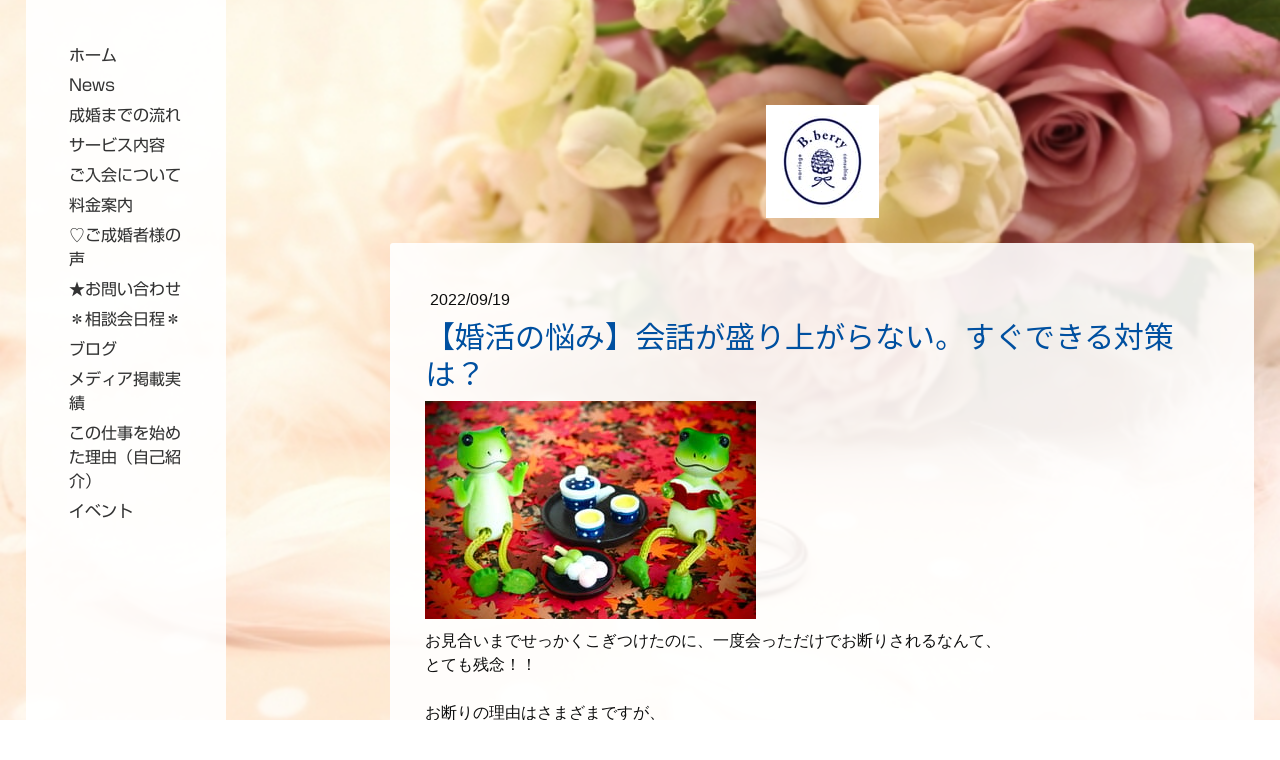

--- FILE ---
content_type: text/html; charset=UTF-8
request_url: https://www.bberry8.com/2022/09/19/%E5%A9%9A%E6%B4%BB%E3%81%AE%E6%82%A9%E3%81%BF-%E4%BC%9A%E8%A9%B1%E3%81%8C%E7%9B%9B%E3%82%8A%E4%B8%8A%E3%81%8C%E3%82%89%E3%81%AA%E3%81%84-%E5%AF%BE%E7%AD%96%E3%81%AF/
body_size: 12074
content:
<!DOCTYPE html>
<html lang="ja-JP"><head>
    <meta charset="utf-8"/>
    <link rel="dns-prefetch preconnect" href="https://u.jimcdn.com/" crossorigin="anonymous"/>
<link rel="dns-prefetch preconnect" href="https://assets.jimstatic.com/" crossorigin="anonymous"/>
<link rel="dns-prefetch preconnect" href="https://image.jimcdn.com" crossorigin="anonymous"/>
<link rel="dns-prefetch preconnect" href="https://fonts.jimstatic.com" crossorigin="anonymous"/>
<meta name="viewport" content="width=device-width, initial-scale=1"/>
<meta http-equiv="X-UA-Compatible" content="IE=edge"/>
<meta name="description" content=""/>
<meta name="robots" content="index, follow, archive"/>
<meta property="st:section" content=""/>
<meta name="generator" content="Jimdo Creator"/>
<meta name="twitter:title" content="【婚活の悩み】会話が盛り上がらない。すぐできる対策は？"/>
<meta name="twitter:description" content="お見合いでのお断り理由で良く聞くものの一つ「会話が盛り上がらない」 どちらか片方だけのせいではないけれど、あなた次第で結果が変わるかも！？ 今すぐできる対策は？"/>
<meta name="twitter:card" content="summary_large_image"/>
<meta property="og:url" content="https://www.bberry8.com/2022/09/19/%E5%A9%9A%E6%B4%BB%E3%81%AE%E6%82%A9%E3%81%BF-%E4%BC%9A%E8%A9%B1%E3%81%8C%E7%9B%9B%E3%82%8A%E4%B8%8A%E3%81%8C%E3%82%89%E3%81%AA%E3%81%84-%E5%AF%BE%E7%AD%96%E3%81%AF/"/>
<meta property="og:title" content="【婚活の悩み】会話が盛り上がらない。すぐできる対策は？"/>
<meta property="og:description" content="お見合いでのお断り理由で良く聞くものの一つ「会話が盛り上がらない」 どちらか片方だけのせいではないけれど、あなた次第で結果が変わるかも！？ 今すぐできる対策は？"/>
<meta property="og:type" content="article"/>
<meta property="og:locale" content="ja_JP"/>
<meta property="og:site_name" content="豊橋 婚活・結婚相談所 ビーベリー【IBJ・良縁会 正規加盟店】"/>
<meta name="twitter:image" content="https://image.jimcdn.com/cdn-cgi/image//app/cms/storage/image/path/sd3d42e5750cf55bd/image/i423db0162abcbccd/version/1663591406/image.jpg"/>
<meta property="og:image" content="https://image.jimcdn.com/cdn-cgi/image//app/cms/storage/image/path/sd3d42e5750cf55bd/image/i423db0162abcbccd/version/1663591406/image.jpg"/>
<meta property="og:image:width" content="640"/>
<meta property="og:image:height" content="423"/>
<meta property="og:image:secure_url" content="https://image.jimcdn.com/cdn-cgi/image//app/cms/storage/image/path/sd3d42e5750cf55bd/image/i423db0162abcbccd/version/1663591406/image.jpg"/>
<meta property="article:published_time" content="2022-09-19 21:15:00"/><title>【婚活の悩み】会話が盛り上がらない。すぐできる対策は？ - 豊橋 婚活・結婚相談所 ビーベリー【IBJ・良縁会 正規加盟店】</title>
<link rel="shortcut icon" href="https://u.jimcdn.com/cms/o/sd3d42e5750cf55bd/img/favicon.png?t=1644282137"/>
    <link rel="alternate" type="application/rss+xml" title="ブログ" href="https://www.bberry8.com/rss/blog"/>    
<link rel="canonical" href="https://www.bberry8.com/2022/09/19/婚活の悩み-会話が盛り上がらない-対策は/"/>

        <script src="https://assets.jimstatic.com/ckies.js.7c38a5f4f8d944ade39b.js"></script>

        <script src="https://assets.jimstatic.com/cookieControl.js.b05bf5f4339fa83b8e79.js"></script>
    <script>window.CookieControlSet.setToOff();</script>

    <style>html,body{margin:0}.hidden{display:none}.n{padding:5px}#cc-website-title a {text-decoration: none}.cc-m-image-align-1{text-align:left}.cc-m-image-align-2{text-align:right}.cc-m-image-align-3{text-align:center}</style>

        <link href="https://u.jimcdn.com/cms/o/sd3d42e5750cf55bd/layout/dm_93dedd682276bde16e863b274e6cf22b/css/layout.css?t=1704192122" rel="stylesheet" type="text/css" id="jimdo_layout_css"/>
<script>     /* <![CDATA[ */     /*!  loadCss [c]2014 @scottjehl, Filament Group, Inc.  Licensed MIT */     window.loadCSS = window.loadCss = function(e,n,t){var r,l=window.document,a=l.createElement("link");if(n)r=n;else{var i=(l.body||l.getElementsByTagName("head")[0]).childNodes;r=i[i.length-1]}var o=l.styleSheets;a.rel="stylesheet",a.href=e,a.media="only x",r.parentNode.insertBefore(a,n?r:r.nextSibling);var d=function(e){for(var n=a.href,t=o.length;t--;)if(o[t].href===n)return e.call(a);setTimeout(function(){d(e)})};return a.onloadcssdefined=d,d(function(){a.media=t||"all"}),a};     window.onloadCSS = function(n,o){n.onload=function(){n.onload=null,o&&o.call(n)},"isApplicationInstalled"in navigator&&"onloadcssdefined"in n&&n.onloadcssdefined(o)}     /* ]]> */ </script>     <script>
// <![CDATA[
onloadCSS(loadCss('https://assets.jimstatic.com/web.css.94de3f8b8fc5f64b610bc35fcd864f2a.css') , function() {
    this.id = 'jimdo_web_css';
});
// ]]>
</script>
<link href="https://assets.jimstatic.com/web.css.94de3f8b8fc5f64b610bc35fcd864f2a.css" rel="preload" as="style"/>
<noscript>
<link href="https://assets.jimstatic.com/web.css.94de3f8b8fc5f64b610bc35fcd864f2a.css" rel="stylesheet"/>
</noscript>
    <script>
    //<![CDATA[
        var jimdoData = {"isTestserver":false,"isLcJimdoCom":false,"isJimdoHelpCenter":false,"isProtectedPage":false,"cstok":"d2860e45593249d1ddc65c6190c2616dadb4896a","cacheJsKey":"eb4c932991e4eaf741d3c68fe0b16534c237a641","cacheCssKey":"eb4c932991e4eaf741d3c68fe0b16534c237a641","cdnUrl":"https:\/\/assets.jimstatic.com\/","minUrl":"https:\/\/assets.jimstatic.com\/app\/cdn\/min\/file\/","authUrl":"https:\/\/a.jimdo.com\/","webPath":"https:\/\/www.bberry8.com\/","appUrl":"https:\/\/a.jimdo.com\/","cmsLanguage":"ja_JP","isFreePackage":false,"mobile":false,"isDevkitTemplateUsed":true,"isTemplateResponsive":true,"websiteId":"sd3d42e5750cf55bd","pageId":2226279072,"packageId":2,"shop":{"deliveryTimeTexts":{"1":"\u304a\u5c4a\u3051\u65e5\u6570\uff1a1~3\u65e5","2":"\u304a\u5c4a\u3051\u65e5\u6570\uff1a3~5\u65e5","3":"\u304a\u5c4a\u3051\u65e5\u6570\uff1a5~8\u65e5"},"checkoutButtonText":"\u8cfc\u5165","isReady":false,"currencyFormat":{"pattern":"\u00a4#,##0","convertedPattern":"$#,##0","symbols":{"GROUPING_SEPARATOR":",","DECIMAL_SEPARATOR":".","CURRENCY_SYMBOL":"\uffe5"}},"currencyLocale":"ja_JP"},"tr":{"gmap":{"searchNotFound":"\u5165\u529b\u3055\u308c\u305f\u4f4f\u6240\u306f\u5b58\u5728\u3057\u306a\u3044\u304b\u3001\u898b\u3064\u3051\u308b\u3053\u3068\u304c\u3067\u304d\u307e\u305b\u3093\u3067\u3057\u305f\u3002","routeNotFound":"\u30eb\u30fc\u30c8\u304c\u8a08\u7b97\u3067\u304d\u307e\u305b\u3093\u3067\u3057\u305f\u3002\u76ee\u7684\u5730\u304c\u9060\u3059\u304e\u308b\u304b\u660e\u78ba\u3067\u306f\u306a\u3044\u53ef\u80fd\u6027\u304c\u3042\u308a\u307e\u3059\u3002"},"shop":{"checkoutSubmit":{"next":"\u6b21\u3078","wait":"\u304a\u5f85\u3061\u304f\u3060\u3055\u3044"},"paypalError":"\u30a8\u30e9\u30fc\u304c\u767a\u751f\u3057\u307e\u3057\u305f\u3002\u518d\u5ea6\u304a\u8a66\u3057\u304f\u3060\u3055\u3044\u3002","cartBar":"\u30b7\u30e7\u30c3\u30d4\u30f3\u30b0\u30ab\u30fc\u30c8\u3092\u78ba\u8a8d","maintenance":"\u7533\u3057\u8a33\u3054\u3056\u3044\u307e\u305b\u3093\u3001\u30e1\u30f3\u30c6\u30ca\u30f3\u30b9\u4e2d\u306e\u305f\u3081\u4e00\u6642\u7684\u306b\u30b7\u30e7\u30c3\u30d7\u304c\u5229\u7528\u3067\u304d\u307e\u305b\u3093\u3002\u3054\u8ff7\u60d1\u3092\u304a\u304b\u3051\u3057\u7533\u3057\u8a33\u3054\u3056\u3044\u307e\u305b\u3093\u304c\u3001\u304a\u6642\u9593\u3092\u3042\u3051\u3066\u518d\u5ea6\u304a\u8a66\u3057\u304f\u3060\u3055\u3044\u3002","addToCartOverlay":{"productInsertedText":"\u30ab\u30fc\u30c8\u306b\u5546\u54c1\u304c\u8ffd\u52a0\u3055\u308c\u307e\u3057\u305f","continueShoppingText":"\u8cb7\u3044\u7269\u3092\u7d9a\u3051\u308b","reloadPageText":"\u66f4\u65b0"},"notReadyText":"\u3053\u3061\u3089\u306e\u30b7\u30e7\u30c3\u30d7\u306f\u73fe\u5728\u6e96\u5099\u4e2d\u306e\u305f\u3081\u3054\u5229\u7528\u3044\u305f\u3060\u3051\u307e\u305b\u3093\u3002\u30b7\u30e7\u30c3\u30d7\u30aa\u30fc\u30ca\u30fc\u306f\u4ee5\u4e0b\u3092\u3054\u78ba\u8a8d\u304f\u3060\u3055\u3044\u3002https:\/\/help.jimdo.com\/hc\/ja\/articles\/115005521583","numLeftText":"\u73fe\u5728\u3053\u306e\u5546\u54c1\u306f {:num} \u307e\u3067\u8cfc\u5165\u3067\u304d\u307e\u3059\u3002","oneLeftText":"\u3053\u306e\u5546\u54c1\u306e\u5728\u5eab\u306f\u6b8b\u308a1\u70b9\u3067\u3059"},"common":{"timeout":"\u30a8\u30e9\u30fc\u304c\u767a\u751f\u3044\u305f\u3057\u307e\u3057\u305f\u3002\u5f8c\u307b\u3069\u518d\u5b9f\u884c\u3057\u3066\u304f\u3060\u3055\u3044\u3002"},"form":{"badRequest":"\u30a8\u30e9\u30fc\u304c\u767a\u751f\u3057\u307e\u3057\u305f\u3002\u5f8c\u307b\u3069\u6539\u3081\u3066\u304a\u8a66\u3057\u304f\u3060\u3055\u3044\u3002"}},"jQuery":"jimdoGen002","isJimdoMobileApp":false,"bgConfig":{"id":91247972,"type":"picture","options":{"fixed":true},"images":[{"id":7474776772,"url":"https:\/\/image.jimcdn.com\/cdn-cgi\/image\/\/app\/cms\/storage\/image\/path\/sd3d42e5750cf55bd\/backgroundarea\/i3f8a819ae8d32ebb\/version\/1642602987\/image.jpg","altText":""}]},"bgFullscreen":null,"responsiveBreakpointLandscape":767,"responsiveBreakpointPortrait":480,"copyableHeadlineLinks":false,"tocGeneration":false,"googlemapsConsoleKey":false,"loggingForAnalytics":false,"loggingForPredefinedPages":false,"isFacebookPixelIdEnabled":false,"userAccountId":"807bfda3-79fd-47ff-a65b-713fd822ee42","dmp":{"typesquareFontApiKey":"4L6CCYWjET8%3D","typesquareFontApiScriptUrl":"\/\/code.typesquare.com\/static\/4L6CCYWjET8%253D\/ts105.js","typesquareFontsAvailable":true}};
    // ]]>
</script>

     <script> (function(window) { 'use strict'; var regBuff = window.__regModuleBuffer = []; var regModuleBuffer = function() { var args = [].slice.call(arguments); regBuff.push(args); }; if (!window.regModule) { window.regModule = regModuleBuffer; } })(window); </script>
    <script src="https://assets.jimstatic.com/web.js.58bdb3da3da85b5697c0.js" async="true"></script>
    <script src="https://assets.jimstatic.com/at.js.62588d64be2115a866ce.js"></script>

<script async="async" src="https://www.googletagmanager.com/gtag/js?id=G-M0KSBCFHWK"></script>

<script type="text/javascript">
//<![CDATA[
  window.dataLayer = window.dataLayer || [];
  function gtag(){dataLayer.push(arguments);}
  gtag('js', new Date());

  gtag('config', 'G-M0KSBCFHWK');
//]]>
</script>
    
</head>

<body class="body cc-page cc-page-blog j-m-gallery-styles j-m-video-styles j-m-hr-styles j-m-header-styles j-m-text-styles j-m-emotionheader-styles j-m-htmlCode-styles j-m-rss-styles j-m-form-styles j-m-table-styles j-m-textWithImage-styles j-m-downloadDocument-styles j-m-imageSubtitle-styles j-m-flickr-styles j-m-googlemaps-styles j-m-blogSelection-styles j-m-comment-styles j-m-jimdo-styles j-m-profile-styles j-m-guestbook-styles j-m-promotion-styles j-m-twitter-styles j-m-hgrid-styles j-m-shoppingcart-styles j-m-catalog-styles j-m-product-styles-disabled j-m-facebook-styles j-m-sharebuttons-styles j-m-formnew-styles-disabled j-m-callToAction-styles j-m-turbo-styles j-m-spacing-styles j-m-googleplus-styles j-m-dummy-styles j-m-search-styles j-m-booking-styles j-m-socialprofiles-styles j-footer-styles cc-pagemode-default cc-content-parent" id="page-2226279072">

<div id="cc-inner" class="cc-content-parent">

  <!-- _navigation.sass -->
  <input type="checkbox" id="jtpl-mobile-navigation__checkbox" class="jtpl-mobile-navigation__checkbox"/><!-- END _navigation.sass --><!-- _main.sass --><div class="jtpl-main cc-content-parent">

    <div class="jtpl-background-area" background-area=""></div>

    <!-- _mobile-navigation.sass -->
    <div class="jtpl-mobile-navigation">
      <label for="jtpl-mobile-navigation__checkbox" class="jtpl-mobile-navigation__label">
        <span class="jtpl-mobile-navigation__borders navigation-colors__menu-icon"></span>
      </label>
      <nav class="jtpl-mobile-navigation__inner navigation-colors"><div data-container="navigation"><div class="j-nav-variant-nested"><ul class="cc-nav-level-0 j-nav-level-0"><li id="cc-nav-view-2221046672" class="jmd-nav__list-item-0"><a href="/" data-link-title="ホーム">ホーム</a></li><li id="cc-nav-view-2237607572" class="jmd-nav__list-item-0"><a href="/news/" data-link-title="News">News</a></li><li id="cc-nav-view-2221047272" class="jmd-nav__list-item-0"><a href="/成婚までの流れ/" data-link-title="成婚までの流れ">成婚までの流れ</a></li><li id="cc-nav-view-2221046972" class="jmd-nav__list-item-0"><a href="/サービス/" data-link-title="サービス内容">サービス内容</a></li><li id="cc-nav-view-2221047172" class="jmd-nav__list-item-0"><a href="/ご入会について/" data-link-title="ご入会について">ご入会について</a></li><li id="cc-nav-view-2248803072" class="jmd-nav__list-item-0"><a href="/料金案内-1/" data-link-title="料金案内">料金案内</a></li><li id="cc-nav-view-2225531472" class="jmd-nav__list-item-0"><a href="/ご利用者様の声/" data-link-title="♡ご成婚者様の声">♡ご成婚者様の声</a></li><li id="cc-nav-view-2221047072" class="jmd-nav__list-item-0"><a href="/お問い合わせ/" data-link-title="★お問い合わせ">★お問い合わせ</a></li><li id="cc-nav-view-2224901072" class="jmd-nav__list-item-0"><a href="/相談会日程/" data-link-title="＊相談会日程＊">＊相談会日程＊</a></li><li id="cc-nav-view-2221050172" class="jmd-nav__list-item-0"><a href="/ブログ/" data-link-title="ブログ">ブログ</a></li><li id="cc-nav-view-2221047572" class="jmd-nav__list-item-0"><a href="/メディア掲載実績/" data-link-title="メディア掲載実績">メディア掲載実績</a></li><li id="cc-nav-view-2221047472" class="jmd-nav__list-item-0"><a href="/アドバイザー紹介/" data-link-title="この仕事を始めた理由（自己紹介）">この仕事を始めた理由（自己紹介）</a></li><li id="cc-nav-view-2237176772" class="jmd-nav__list-item-0 j-nav-has-children"><a href="/イベント/" data-link-title="イベント">イベント</a><span data-navi-toggle="cc-nav-view-2237176772" class="jmd-nav__toggle-button"></span><ul class="cc-nav-level-1 j-nav-level-1"><li id="cc-nav-view-2236017972" class="jmd-nav__list-item-1"><a href="/イベント/過去のイベント1/" data-link-title="過去のイベント1">過去のイベント1</a></li></ul></li></ul></div></div>
      </nav>
</div>
    <!-- END _mobile-navigation.sass -->

    <!-- _navigation.sass -->
    <nav class="jtpl-navigation navigation-colors"><div data-container="navigation"><div class="j-nav-variant-nested"><ul class="cc-nav-level-0 j-nav-level-0"><li id="cc-nav-view-2221046672" class="jmd-nav__list-item-0"><a href="/" data-link-title="ホーム">ホーム</a></li><li id="cc-nav-view-2237607572" class="jmd-nav__list-item-0"><a href="/news/" data-link-title="News">News</a></li><li id="cc-nav-view-2221047272" class="jmd-nav__list-item-0"><a href="/成婚までの流れ/" data-link-title="成婚までの流れ">成婚までの流れ</a></li><li id="cc-nav-view-2221046972" class="jmd-nav__list-item-0"><a href="/サービス/" data-link-title="サービス内容">サービス内容</a></li><li id="cc-nav-view-2221047172" class="jmd-nav__list-item-0"><a href="/ご入会について/" data-link-title="ご入会について">ご入会について</a></li><li id="cc-nav-view-2248803072" class="jmd-nav__list-item-0"><a href="/料金案内-1/" data-link-title="料金案内">料金案内</a></li><li id="cc-nav-view-2225531472" class="jmd-nav__list-item-0"><a href="/ご利用者様の声/" data-link-title="♡ご成婚者様の声">♡ご成婚者様の声</a></li><li id="cc-nav-view-2221047072" class="jmd-nav__list-item-0"><a href="/お問い合わせ/" data-link-title="★お問い合わせ">★お問い合わせ</a></li><li id="cc-nav-view-2224901072" class="jmd-nav__list-item-0"><a href="/相談会日程/" data-link-title="＊相談会日程＊">＊相談会日程＊</a></li><li id="cc-nav-view-2221050172" class="jmd-nav__list-item-0"><a href="/ブログ/" data-link-title="ブログ">ブログ</a></li><li id="cc-nav-view-2221047572" class="jmd-nav__list-item-0"><a href="/メディア掲載実績/" data-link-title="メディア掲載実績">メディア掲載実績</a></li><li id="cc-nav-view-2221047472" class="jmd-nav__list-item-0"><a href="/アドバイザー紹介/" data-link-title="この仕事を始めた理由（自己紹介）">この仕事を始めた理由（自己紹介）</a></li><li id="cc-nav-view-2237176772" class="jmd-nav__list-item-0 j-nav-has-children"><a href="/イベント/" data-link-title="イベント">イベント</a><span data-navi-toggle="cc-nav-view-2237176772" class="jmd-nav__toggle-button"></span></li></ul></div></div>
    </nav><!-- END _navigation.sass --><!-- _section-main.sass --><div class="jtpl-section-main cc-content-parent">

      <!-- _header.sass -->
      <header class="jtpl-header"><div id="cc-website-logo" class="cc-single-module-element"><div id="cc-m-11632644272" class="j-module n j-imageSubtitle"><div class="cc-m-image-container"><figure class="cc-imagewrapper cc-m-image-align-3">
<a href="https://www.bberry8.com/" target="_self"><img srcset="https://image.jimcdn.com/cdn-cgi/image/width=113%2Cheight=10000%2Cfit=contain%2Cformat=png%2C/app/cms/storage/image/path/sd3d42e5750cf55bd/image/ifd840c44962cc8e9/version/1657856632/image.png 113w, https://image.jimcdn.com/cdn-cgi/image/width=226%2Cheight=10000%2Cfit=contain%2Cformat=png%2C/app/cms/storage/image/path/sd3d42e5750cf55bd/image/ifd840c44962cc8e9/version/1657856632/image.png 226w" sizes="(min-width: 113px) 113px, 100vw" id="cc-m-imagesubtitle-image-11632644272" src="https://image.jimcdn.com/cdn-cgi/image/width=113%2Cheight=10000%2Cfit=contain%2Cformat=png%2C/app/cms/storage/image/path/sd3d42e5750cf55bd/image/ifd840c44962cc8e9/version/1657856632/image.png" alt="豊橋 婚活・結婚相談所 ビーベリー【IBJ・良縁会 正規加盟店】" class="" data-src-width="2048" data-src-height="2048" data-src="https://image.jimcdn.com/cdn-cgi/image/width=113%2Cheight=10000%2Cfit=contain%2Cformat=png%2C/app/cms/storage/image/path/sd3d42e5750cf55bd/image/ifd840c44962cc8e9/version/1657856632/image.png" data-image-id="7474766072"/></a>    

</figure>
</div>
<div class="cc-clear"></div>
<script id="cc-m-reg-11632644272">// <![CDATA[

    window.regModule("module_imageSubtitle", {"data":{"imageExists":true,"hyperlink":"","hyperlink_target":"_blank","hyperlinkAsString":"","pinterest":"0","id":11632644272,"widthEqualsContent":"0","resizeWidth":"113","resizeHeight":113},"id":11632644272});
// ]]>
</script></div></div>
      </header><!-- END _header.sass --><div class="jtpl-section-main__inner cc-content-parent">

        <!-- content.sass -->
        <section class="jtpl-content content-options cc-content-parent"><div id="content_area" data-container="content"><div id="content_start"></div>
        <article class="j-blog"><div class="n j-blog-meta j-blog-post--header">
    <div class="j-text j-module n">
                <span class="j-text j-blog-post--date">
            2022/09/19        </span>
    </div>
    <h1 class="j-blog-header j-blog-headline j-blog-post--headline">【婚活の悩み】会話が盛り上がらない。すぐできる対策は？</h1>
</div>
<div class="post j-blog-content">
        <div id="cc-matrix-3752673572"><div id="cc-m-11697833872" class="j-module n j-imageSubtitle "><figure class="cc-imagewrapper cc-m-image-align-1">
<img srcset="https://image.jimcdn.com/cdn-cgi/image/width=320%2Cheight=10000%2Cfit=contain%2Cformat=jpg%2C/app/cms/storage/image/path/sd3d42e5750cf55bd/image/i423db0162abcbccd/version/1663591406/image.jpg 320w, https://image.jimcdn.com/cdn-cgi/image/width=331%2Cheight=10000%2Cfit=contain%2Cformat=jpg%2C/app/cms/storage/image/path/sd3d42e5750cf55bd/image/i423db0162abcbccd/version/1663591406/image.jpg 331w, https://image.jimcdn.com/cdn-cgi/image//app/cms/storage/image/path/sd3d42e5750cf55bd/image/i423db0162abcbccd/version/1663591406/image.jpg 640w" sizes="(min-width: 331px) 331px, 100vw" id="cc-m-imagesubtitle-image-11697833872" src="https://image.jimcdn.com/cdn-cgi/image/width=331%2Cheight=10000%2Cfit=contain%2Cformat=jpg%2C/app/cms/storage/image/path/sd3d42e5750cf55bd/image/i423db0162abcbccd/version/1663591406/image.jpg" alt="" class="" data-src-width="640" data-src-height="423" data-src="https://image.jimcdn.com/cdn-cgi/image/width=331%2Cheight=10000%2Cfit=contain%2Cformat=jpg%2C/app/cms/storage/image/path/sd3d42e5750cf55bd/image/i423db0162abcbccd/version/1663591406/image.jpg" data-image-id="7505423272"/>    

</figure>

<div class="cc-clear"></div>
<script id="cc-m-reg-11697833872">// <![CDATA[

    window.regModule("module_imageSubtitle", {"data":{"imageExists":true,"hyperlink":"","hyperlink_target":"","hyperlinkAsString":"","pinterest":"0","id":11697833872,"widthEqualsContent":"0","resizeWidth":"331","resizeHeight":219},"id":11697833872});
// ]]>
</script></div><div id="cc-m-11697833972" class="j-module n j-text "><p>
    お見合いまでせっかくこぎつけたのに、一度会っただけでお断りされるなんて、
</p>

<p>
    とても残念！！
</p>

<p>
     
</p>

<p>
    お断りの理由はさまざまですが、
</p>

<p>
     
</p>

<p>
    良く聞く理由の一つに
</p>

<p>
    「会話が盛り上がらなかった」
</p>

<p>
    というものがあります。。
</p>

<p>
     
</p>

<p>
    会話が盛り上がらないのは、どちらか片方だけのせいではないですが、
</p>

<p>
    <strong>あなた次第で結果を変えられる可能性</strong>もあります。
</p>

<p>
     
</p>

<p>
    貴重な出会い、次につなげたいですよね！
</p>

<p>
    あなたが、今すぐできる対策を考えてみましょう♪ 
</p>

<p>
     
</p>

<p>
     
</p>

<p>
    <span style="color: #0000ff; font-size: 24px;"><strong>・笑顔、リアクションをしっかりと</strong></span>
</p>

<p>
     
</p>

<p>
    あなたが緊張しているのと同じように、相手だって緊張しています。たとえそう見えなくても緊張してます。
</p>

<p>
    お相手の方をしっかり見て、お話には<strong>うなずいて相槌</strong>をうち、少しだけ<strong>大きめに驚いたり</strong>してみて。
</p>

<p>
    何より、<strong>笑顔</strong>をしっかり見せ、安心できる雰囲気を作りましょう。
</p>

<p>
     
</p>

<p>
    <span style="font-size: 24px; color: #ff0000;">※みんな、自分で思っているより<strong>全然笑ってません！</strong></span>
</p>

<p>
     
</p>

<p>
    <span style="font-size: 16px;">マスクしていても、楽しい雰囲気が伝わるように心がけて。</span>
</p>

<p>
     
</p>

<p>
     
</p>

<p>
    <span style="color: #0000ff;"><strong><span style="font-size: 24px;">・相手に質問しよう</span></strong></span>
</p>

<p>
     
</p>

<p>
    <span style="font-size: 16px;">お見合い前には、もちろんお相手のプロフィールを読んでいますよね？</span>
</p>

<p>
    <span style="font-size: 16px;">事前に聞いてみたいことを考えておき、自分から質問しましょう。</span>
</p>

<p>
    <span style="font-size: 16px;">できれば、Yes,　Noで終わってしまうより、相手のことについて広げていけるといいですね。</span>
</p>

<p>
    <span style="font-size: 16px;"> </span>
</p>

<p>
    <span style="font-size: 24px; color: #ff0000;">※おとなしく話を聞いているだけだと、お相手は「自分に興味ないのかな？」「つまらないのかな」と思ってしまうかも。</span>
</p>

<p>
     
</p>

<p>
    質問は、「あなたに興味があるよ」という表現でもあります。
</p>

<p>
    お見合い最中は、目の前の相手に興味を持ち、それを相手にもわかるように示しましょう。
</p>

<p>
     
</p>

<p>
    １時間話してみても興味がわかなければ、後であなたからお断りすればいいのです。
</p>

<p>
    結婚相談所でのお見合いなら、仲人を通してのお断りだから気まずくないですよ ^ ^
</p>

<p>
     
</p>

<p>
    <span style="color: #0000ff; font-size: 24px; font-weight: 700 !important;">・自分のことも適度に話す</span>
</p>

<p>
     
</p>

<p>
    自分から自分のことを話す（自己開示）と、相手に心を許している感じがよく伝わります。
</p>

<p>
    でも、話を聞いてもらえて楽しくても、自分の事ばかり話すのはNG！
</p>

<p>
     
</p>

<p>
    「私は、〇〇なこともあるんですけど、△△さんはどうですか？」
</p>

<p>
    と相手への質問に移るのも良いですね！
</p>

<p>
     
</p>

<p>
    会話量のバランスは、「相手に、ちょっと多めに話してもらう。」と覚えておきましょう。
</p>

<p>
     
</p>

<p>
     
</p>

<p>
    いかがでしたか？
</p>

<p>
      
</p>

<p>
    なるほどー、と思う内容があれば、すぐに実践してみてください。
</p>

<p>
    お見合いだけでなく、デートの時も同じようなことがいえます。
</p>

<p>
    大切な出会い、次につなげていきましょう！
</p>

<p>
     
</p></div><div id="cc-m-11709074372" class="j-module n j-imageSubtitle "><figure class="cc-imagewrapper cc-m-image-align-3">
<a href="/管理用/"><img srcset="https://image.jimcdn.com/cdn-cgi/image/width=320%2Cheight=10000%2Cfit=contain%2Cformat=png%2C/app/cms/storage/image/path/sd3d42e5750cf55bd/image/i88381c3fcbd6016b/version/1666234169/image.png 320w, https://image.jimcdn.com/cdn-cgi/image//app/cms/storage/image/path/sd3d42e5750cf55bd/image/i88381c3fcbd6016b/version/1666234169/image.png 512w" sizes="(min-width: 512px) 512px, 100vw" id="cc-m-imagesubtitle-image-11709074372" src="https://image.jimcdn.com/cdn-cgi/image//app/cms/storage/image/path/sd3d42e5750cf55bd/image/i88381c3fcbd6016b/version/1666234169/image.png" alt="" class="" data-src-width="512" data-src-height="245" data-src="https://image.jimcdn.com/cdn-cgi/image//app/cms/storage/image/path/sd3d42e5750cf55bd/image/i88381c3fcbd6016b/version/1666234169/image.png" data-image-id="7509992172"/></a>    

</figure>

<div class="cc-clear"></div>
<script id="cc-m-reg-11709074372">// <![CDATA[

    window.regModule("module_imageSubtitle", {"data":{"imageExists":true,"hyperlink":"\/app\/sd3d42e5750cf55bd\/p4e32c11f614dcaf2\/","hyperlink_target":"","hyperlinkAsString":"\u7ba1\u7406\u7528","pinterest":"0","id":11709074372,"widthEqualsContent":"0","resizeWidth":512,"resizeHeight":245},"id":11709074372});
// ]]>
</script></div></div>
        </div><div class="j-module n j-text j-blog-post--tags-wrapper"><span class="j-blog-post--tags--template" style="display: none;"><a class="j-blog-post--tag" href="https://www.bberry8.com/ブログ/?tag=tagPlaceholder">tagPlaceholder</a></span><span class="j-blog-post--tags-label" style="display: none;">カテゴリ：</span> <span class="j-blog-post--tags-list"></span></div></article>
        </div>
        </section><!-- END _content.sass --><!-- _sidebar.sass --><aside class="jtpl-sidebar sidebar-options border-options"><div data-container="sidebar"><div id="cc-matrix-3734166372"><div id="cc-m-11632643772" class="j-module n j-hgrid ">    <div class="cc-m-hgrid-column last" style="width: 100%;">
        <div id="cc-matrix-3734166772"><div id="cc-m-11658408072" class="j-module n j-hr ">    <hr/>
</div></div>    </div>
    
<div class="cc-m-hgrid-overlay" data-display="cms-only"></div>

<br class="cc-clear"/>

</div><div id="cc-m-11655219372" class="j-module n j-hgrid ">    <div class="cc-m-hgrid-column" style="width: 39.46%;">
        <div id="cc-matrix-3741927472"><div id="cc-m-11655219672" class="j-module n j-text "><p>
    <span style="font-size: 24px;"><span style="font-weight: 700 !important;">結婚相談所 ビーベリー</span></span>
</p>

<p>
    〒440-0888
</p>

<p>
    豊橋市駅前大通二丁目81番地 emCAMPUS EAST 5階 emCAMPUS STUDIO 内
</p>

<p>
    （出張、オンラインOK。完全予約制）
</p>

<p>
     
</p>

<p>
    <span style="font-size: 16px;">TEL: 090-9923-0197 （しもの）</span>
</p>

<p>
    <span style="font-size: 16px;">E-mail: <a href="mailto:b.berry.sachiyo@gmail.com" title="b.berry.sachiyo@gmail.com">b.berry.sachiyo@gmail.com</a></span>
</p></div><div id="cc-m-11688368672" class="j-module n j-spacing ">
    <div class="cc-m-spacer" style="height: 5px;">
    
</div>

</div><div id="cc-m-11688368572" class="j-module n j-text "><p>
    <strong>無料面談・お問い合せは</strong>
</p>

<p>
    <strong>↓↓こちらをクリック↓↓</strong>
</p></div><div id="cc-m-11688368972" class="j-module n j-callToAction "><div class="j-calltoaction-wrapper j-calltoaction-align-1">
    <a class="j-calltoaction-link j-calltoaction-link-style-2" data-action="button" href="/お問い合わせ/" data-title="お問い合わせフォームへ">
        お問い合わせフォームへ    </a>
</div>
</div><div id="cc-m-11694893972" class="j-module n j-text "><p>
    <span style="font-size: 14px;">ちょっと話を聞いてみようかな・・・？</span>
</p>

<p>
    <span style="font-size: 14px;">そんな気軽な気持ちでも大丈夫！</span>
</p></div></div>    </div>
            <div class="cc-m-hgrid-separator" data-display="cms-only"><div></div></div>
        <div class="cc-m-hgrid-column last" style="width: 58.53%;">
        <div id="cc-matrix-3741927572"><div id="cc-m-11655219972" class="j-module n j-googlemaps ">

<div id="cc-m-map-11655219972">
    <div class="cc-map-wrapper" style="height: 320px;">
                <iframe class="cc-map-embed-iframe" width="100%" height="320" frameborder="0" allowfullscreen="allowfullscreen" style="border: 0;" src="https://www.google.com/maps/embed/v1/place?key=AIzaSyASzqnCrYBWXhFtdlXXBg_KCLxQTa1I5Y4&amp;q=%E8%B1%8A%E6%A9%8B%E5%B8%82%E9%A7%85%E5%89%8D%E5%A4%A7%E9%80%9A%E4%BA%8C%E4%B8%81%E7%9B%AE81%E7%95%AA%E5%9C%B0+emCAMPUS+EAST+5%E9%9A%8E+emCAMPUS+STUDIO+%E5%86%85%E3%80%80%E7%B5%90%E5%A9%9A%E7%9B%B8%E8%AB%87%E6%89%80+%E3%83%93%E3%83%BC%E3%83%99%E3%83%AA%E3%83%BC&amp;maptype=roadmap">
        </iframe>
            </div>
</div>
<script id="cc-m-reg-11655219972">// <![CDATA[

    window.regModule("module_googlemaps", {"id":11655219972,"selector":"#cc-m-map-11655219972","position":null,"mapTypeDefault":"roadmap","withinCms":false,"minHeight":200,"maxHeight":1000,"height":"320","embedUrlQueryParams":{"key":"AIzaSyASzqnCrYBWXhFtdlXXBg_KCLxQTa1I5Y4","q":"\u8c4a\u6a4b\u5e02\u99c5\u524d\u5927\u901a\u4e8c\u4e01\u76ee81\u756a\u5730 emCAMPUS EAST 5\u968e emCAMPUS STUDIO \u5185\u3000\u7d50\u5a5a\u76f8\u8ac7\u6240 \u30d3\u30fc\u30d9\u30ea\u30fc","maptype":"roadmap"},"embedBaseUrl":"https:\/\/www.google.com\/maps\/embed\/v1\/place?key=AIzaSyBt9wuJT4E1LiRbJVwVHYnJZHpKhgfqCUE"});
// ]]>
</script></div></div>    </div>
    
<div class="cc-m-hgrid-overlay" data-display="cms-only"></div>

<br class="cc-clear"/>

</div><div id="cc-m-11688371372" class="j-module n j-hr ">    <hr/>
</div><div id="cc-m-11688371072" class="j-module n j-hgrid ">    <div class="cc-m-hgrid-column" style="width: 27.38%;">
        <div id="cc-matrix-3752002972"><div id="cc-m-11693764572" class="j-module n j-imageSubtitle "><figure class="cc-imagewrapper cc-m-image-align-3">
<a href="https://www.ibjapan.com/" target="_blank"><img srcset="https://image.jimcdn.com/cdn-cgi/image//app/cms/storage/image/path/sd3d42e5750cf55bd/image/i39b4f1cf975baaec/version/1710996584/image.gif 170w" sizes="(min-width: 170px) 170px, 100vw" id="cc-m-imagesubtitle-image-11693764572" src="https://image.jimcdn.com/cdn-cgi/image//app/cms/storage/image/path/sd3d42e5750cf55bd/image/i39b4f1cf975baaec/version/1710996584/image.gif" alt="" class="" data-src-width="170" data-src-height="60" data-src="https://image.jimcdn.com/cdn-cgi/image//app/cms/storage/image/path/sd3d42e5750cf55bd/image/i39b4f1cf975baaec/version/1710996584/image.gif" data-image-id="7503176372"/></a>    

</figure>

<div class="cc-clear"></div>
<script id="cc-m-reg-11693764572">// <![CDATA[

    window.regModule("module_imageSubtitle", {"data":{"imageExists":true,"hyperlink":"https:\/\/www.ibjapan.com\/","hyperlink_target":"_blank","hyperlinkAsString":"https:\/\/www.ibjapan.com\/","pinterest":"0","id":11693764572,"widthEqualsContent":"0","resizeWidth":170,"resizeHeight":60},"id":11693764572});
// ]]>
</script></div></div>    </div>
            <div class="cc-m-hgrid-separator" data-display="cms-only"><div></div></div>
        <div class="cc-m-hgrid-column" style="width: 29.62%;">
        <div id="cc-matrix-3751014672"><div id="cc-m-11688371172" class="j-module n j-imageSubtitle "><figure class="cc-imagewrapper cc-m-image-align-1">
<img srcset="https://image.jimcdn.com/cdn-cgi/image//app/cms/storage/image/path/sd3d42e5750cf55bd/image/i6b2fbb6fc13c573b/version/1657544061/image.png 235w" sizes="(min-width: 235px) 235px, 100vw" id="cc-m-imagesubtitle-image-11688371172" src="https://image.jimcdn.com/cdn-cgi/image//app/cms/storage/image/path/sd3d42e5750cf55bd/image/i6b2fbb6fc13c573b/version/1657544061/image.png" alt="" class="" data-src-width="235" data-src-height="61" data-src="https://image.jimcdn.com/cdn-cgi/image//app/cms/storage/image/path/sd3d42e5750cf55bd/image/i6b2fbb6fc13c573b/version/1657544061/image.png" data-image-id="7500346772"/>    

</figure>

<div class="cc-clear"></div>
<script id="cc-m-reg-11688371172">// <![CDATA[

    window.regModule("module_imageSubtitle", {"data":{"imageExists":true,"hyperlink":"","hyperlink_target":"","hyperlinkAsString":"","pinterest":"0","id":11688371172,"widthEqualsContent":"0","resizeWidth":235,"resizeHeight":61},"id":11688371172});
// ]]>
</script></div></div>    </div>
            <div class="cc-m-hgrid-separator" data-display="cms-only"><div></div></div>
        <div class="cc-m-hgrid-column last" style="width: 38.97%;">
        <div id="cc-matrix-3752003072"><div id="cc-m-11693765372" class="j-module n j-text "><p>
    IBJと良縁会、2つの有力システムを駆使！
</p>

<p>
    地元で結婚したい方にもおすすめ😊
</p></div></div>    </div>
    
<div class="cc-m-hgrid-overlay" data-display="cms-only"></div>

<br class="cc-clear"/>

</div><div id="cc-m-11772170372" class="j-module n j-hr ">    <hr/>
</div><div id="cc-m-11791144172" class="j-module n j-hgrid ">    <div class="cc-m-hgrid-column" style="width: 49.05%;">
        <div id="cc-matrix-3789223172"><div id="cc-m-12115753972" class="j-module n j-spacing ">
    <div class="cc-m-spacer" style="height: 30px;">
    
</div>

</div><div id="cc-m-11831312072" class="j-module n j-video "><div class="cc-m-video-gutter cc-m-video-align-left cc-m-video-ratio-2" style="width: 324px;">
    <div class="cc-m-video-wrapper">
<iframe id="cc-m-video-youtu-container-11831312072" class="cc-m-video-youtu-container cc-m-video-container" frameborder="0" allowfullscreen="true" style="border: 0;" src="https://www.youtube-nocookie.com/embed/bDIiQ5LVImA?wmode=transparent&amp;vq=hd1080">
</iframe>
        <div class="cc-m-video-overlay"></div>
    </div>

</div>

<div class="cc-clear"></div>

<script id="cc-m-reg-11831312072">// <![CDATA[

    window.regModule("module_video", {"variant":"default","id":11831312072,"maxwidth":1920,"maxheight":1200,"minwidth":100,"minheight":100,"useContentSize":0,"isVideoValid":true,"align":"left","height":"182","width":"324","ratioIndex":2});
// ]]>
</script></div></div>    </div>
            <div class="cc-m-hgrid-separator" data-display="cms-only"><div></div></div>
        <div class="cc-m-hgrid-column last" style="width: 48.94%;">
        <div id="cc-matrix-3789260072"><div id="cc-m-12115752172" class="j-module n j-text "><p>
    <a href="https://www.ibjapan.com/area/aichi/89706/" target="_blank" rel="noopener"><img style="margin: 40px; background: #ffffff; padding: 40px;" src="https://staic.blob.ibjs.ibjapan.com/ibjsite/banner/2025_h2_ibjaward_premium1.webp" alt="結婚相談所 ビーベリーはIBJ AWARD PREMIUM 2025年下期に選ばれました" width="200" height="200"/></a>
</p></div></div>    </div>
    
<div class="cc-m-hgrid-overlay" data-display="cms-only"></div>

<br class="cc-clear"/>

</div></div></div>
        </aside><!-- END _sidebar.sass --><!-- _footer.sass --><footer class="jtpl-footer footer-options"><div class="jtpl-footer-inner">
            <div id="contentfooter" data-container="footer">

    
    <div class="j-meta-links">
        <a href="/about/">概要</a> | <a href="//www.bberry8.com/j/privacy">プライバシーポリシー</a> | <a href="/sitemap/">サイトマップ</a>    </div>

    <div class="j-admin-links">
            

<span class="loggedin">
    <a rel="nofollow" id="logout" target="_top" href="https://cms.e.jimdo.com/app/cms/logout.php">
        ログアウト    </a>
    |
    <a rel="nofollow" id="edit" target="_top" href="https://a.jimdo.com/app/auth/signin/jumpcms/?page=2226279072">編集</a>
</span>
        </div>

    
</div>

          </div>
        </footer><!-- END _footer.sass -->
</div>

    </div>
    <!-- END _section-main.sass -->

    <!-- _cart.sass -->
    <div class="jtpl-cart">
      
    </div>
    <!-- END _cart.sass -->

  </div>
  <!-- END _main.sass -->

</div>    <script type="text/javascript">
//<![CDATA[
var _gaq = [];

_gaq.push(['_gat._anonymizeIp']);

if (window.CookieControl.isCookieAllowed("ga")) {
    _gaq.push(['a._setAccount', 'UA-166891134-2'],
        ['a._trackPageview']
        );

    (function() {
        var ga = document.createElement('script');
        ga.type = 'text/javascript';
        ga.async = true;
        ga.src = 'https://www.google-analytics.com/ga.js';

        var s = document.getElementsByTagName('script')[0];
        s.parentNode.insertBefore(ga, s);
    })();
}
addAutomatedTracking('creator.website', track_anon);
//]]>
</script>
    





</body>
</html>


--- FILE ---
content_type: text/html; charset=utf-8
request_url: https://www.youtube-nocookie.com/embed/bDIiQ5LVImA?wmode=transparent&vq=hd1080
body_size: 46763
content:
<!DOCTYPE html><html lang="en" dir="ltr" data-cast-api-enabled="true"><head><meta name="viewport" content="width=device-width, initial-scale=1"><script nonce="ENtbUagL7FtvLR2LtoXRYw">if ('undefined' == typeof Symbol || 'undefined' == typeof Symbol.iterator) {delete Array.prototype.entries;}</script><style name="www-roboto" nonce="DjMcAiaX-k72OcHNQtqhwA">@font-face{font-family:'Roboto';font-style:normal;font-weight:400;font-stretch:100%;src:url(//fonts.gstatic.com/s/roboto/v48/KFO7CnqEu92Fr1ME7kSn66aGLdTylUAMa3GUBHMdazTgWw.woff2)format('woff2');unicode-range:U+0460-052F,U+1C80-1C8A,U+20B4,U+2DE0-2DFF,U+A640-A69F,U+FE2E-FE2F;}@font-face{font-family:'Roboto';font-style:normal;font-weight:400;font-stretch:100%;src:url(//fonts.gstatic.com/s/roboto/v48/KFO7CnqEu92Fr1ME7kSn66aGLdTylUAMa3iUBHMdazTgWw.woff2)format('woff2');unicode-range:U+0301,U+0400-045F,U+0490-0491,U+04B0-04B1,U+2116;}@font-face{font-family:'Roboto';font-style:normal;font-weight:400;font-stretch:100%;src:url(//fonts.gstatic.com/s/roboto/v48/KFO7CnqEu92Fr1ME7kSn66aGLdTylUAMa3CUBHMdazTgWw.woff2)format('woff2');unicode-range:U+1F00-1FFF;}@font-face{font-family:'Roboto';font-style:normal;font-weight:400;font-stretch:100%;src:url(//fonts.gstatic.com/s/roboto/v48/KFO7CnqEu92Fr1ME7kSn66aGLdTylUAMa3-UBHMdazTgWw.woff2)format('woff2');unicode-range:U+0370-0377,U+037A-037F,U+0384-038A,U+038C,U+038E-03A1,U+03A3-03FF;}@font-face{font-family:'Roboto';font-style:normal;font-weight:400;font-stretch:100%;src:url(//fonts.gstatic.com/s/roboto/v48/KFO7CnqEu92Fr1ME7kSn66aGLdTylUAMawCUBHMdazTgWw.woff2)format('woff2');unicode-range:U+0302-0303,U+0305,U+0307-0308,U+0310,U+0312,U+0315,U+031A,U+0326-0327,U+032C,U+032F-0330,U+0332-0333,U+0338,U+033A,U+0346,U+034D,U+0391-03A1,U+03A3-03A9,U+03B1-03C9,U+03D1,U+03D5-03D6,U+03F0-03F1,U+03F4-03F5,U+2016-2017,U+2034-2038,U+203C,U+2040,U+2043,U+2047,U+2050,U+2057,U+205F,U+2070-2071,U+2074-208E,U+2090-209C,U+20D0-20DC,U+20E1,U+20E5-20EF,U+2100-2112,U+2114-2115,U+2117-2121,U+2123-214F,U+2190,U+2192,U+2194-21AE,U+21B0-21E5,U+21F1-21F2,U+21F4-2211,U+2213-2214,U+2216-22FF,U+2308-230B,U+2310,U+2319,U+231C-2321,U+2336-237A,U+237C,U+2395,U+239B-23B7,U+23D0,U+23DC-23E1,U+2474-2475,U+25AF,U+25B3,U+25B7,U+25BD,U+25C1,U+25CA,U+25CC,U+25FB,U+266D-266F,U+27C0-27FF,U+2900-2AFF,U+2B0E-2B11,U+2B30-2B4C,U+2BFE,U+3030,U+FF5B,U+FF5D,U+1D400-1D7FF,U+1EE00-1EEFF;}@font-face{font-family:'Roboto';font-style:normal;font-weight:400;font-stretch:100%;src:url(//fonts.gstatic.com/s/roboto/v48/KFO7CnqEu92Fr1ME7kSn66aGLdTylUAMaxKUBHMdazTgWw.woff2)format('woff2');unicode-range:U+0001-000C,U+000E-001F,U+007F-009F,U+20DD-20E0,U+20E2-20E4,U+2150-218F,U+2190,U+2192,U+2194-2199,U+21AF,U+21E6-21F0,U+21F3,U+2218-2219,U+2299,U+22C4-22C6,U+2300-243F,U+2440-244A,U+2460-24FF,U+25A0-27BF,U+2800-28FF,U+2921-2922,U+2981,U+29BF,U+29EB,U+2B00-2BFF,U+4DC0-4DFF,U+FFF9-FFFB,U+10140-1018E,U+10190-1019C,U+101A0,U+101D0-101FD,U+102E0-102FB,U+10E60-10E7E,U+1D2C0-1D2D3,U+1D2E0-1D37F,U+1F000-1F0FF,U+1F100-1F1AD,U+1F1E6-1F1FF,U+1F30D-1F30F,U+1F315,U+1F31C,U+1F31E,U+1F320-1F32C,U+1F336,U+1F378,U+1F37D,U+1F382,U+1F393-1F39F,U+1F3A7-1F3A8,U+1F3AC-1F3AF,U+1F3C2,U+1F3C4-1F3C6,U+1F3CA-1F3CE,U+1F3D4-1F3E0,U+1F3ED,U+1F3F1-1F3F3,U+1F3F5-1F3F7,U+1F408,U+1F415,U+1F41F,U+1F426,U+1F43F,U+1F441-1F442,U+1F444,U+1F446-1F449,U+1F44C-1F44E,U+1F453,U+1F46A,U+1F47D,U+1F4A3,U+1F4B0,U+1F4B3,U+1F4B9,U+1F4BB,U+1F4BF,U+1F4C8-1F4CB,U+1F4D6,U+1F4DA,U+1F4DF,U+1F4E3-1F4E6,U+1F4EA-1F4ED,U+1F4F7,U+1F4F9-1F4FB,U+1F4FD-1F4FE,U+1F503,U+1F507-1F50B,U+1F50D,U+1F512-1F513,U+1F53E-1F54A,U+1F54F-1F5FA,U+1F610,U+1F650-1F67F,U+1F687,U+1F68D,U+1F691,U+1F694,U+1F698,U+1F6AD,U+1F6B2,U+1F6B9-1F6BA,U+1F6BC,U+1F6C6-1F6CF,U+1F6D3-1F6D7,U+1F6E0-1F6EA,U+1F6F0-1F6F3,U+1F6F7-1F6FC,U+1F700-1F7FF,U+1F800-1F80B,U+1F810-1F847,U+1F850-1F859,U+1F860-1F887,U+1F890-1F8AD,U+1F8B0-1F8BB,U+1F8C0-1F8C1,U+1F900-1F90B,U+1F93B,U+1F946,U+1F984,U+1F996,U+1F9E9,U+1FA00-1FA6F,U+1FA70-1FA7C,U+1FA80-1FA89,U+1FA8F-1FAC6,U+1FACE-1FADC,U+1FADF-1FAE9,U+1FAF0-1FAF8,U+1FB00-1FBFF;}@font-face{font-family:'Roboto';font-style:normal;font-weight:400;font-stretch:100%;src:url(//fonts.gstatic.com/s/roboto/v48/KFO7CnqEu92Fr1ME7kSn66aGLdTylUAMa3OUBHMdazTgWw.woff2)format('woff2');unicode-range:U+0102-0103,U+0110-0111,U+0128-0129,U+0168-0169,U+01A0-01A1,U+01AF-01B0,U+0300-0301,U+0303-0304,U+0308-0309,U+0323,U+0329,U+1EA0-1EF9,U+20AB;}@font-face{font-family:'Roboto';font-style:normal;font-weight:400;font-stretch:100%;src:url(//fonts.gstatic.com/s/roboto/v48/KFO7CnqEu92Fr1ME7kSn66aGLdTylUAMa3KUBHMdazTgWw.woff2)format('woff2');unicode-range:U+0100-02BA,U+02BD-02C5,U+02C7-02CC,U+02CE-02D7,U+02DD-02FF,U+0304,U+0308,U+0329,U+1D00-1DBF,U+1E00-1E9F,U+1EF2-1EFF,U+2020,U+20A0-20AB,U+20AD-20C0,U+2113,U+2C60-2C7F,U+A720-A7FF;}@font-face{font-family:'Roboto';font-style:normal;font-weight:400;font-stretch:100%;src:url(//fonts.gstatic.com/s/roboto/v48/KFO7CnqEu92Fr1ME7kSn66aGLdTylUAMa3yUBHMdazQ.woff2)format('woff2');unicode-range:U+0000-00FF,U+0131,U+0152-0153,U+02BB-02BC,U+02C6,U+02DA,U+02DC,U+0304,U+0308,U+0329,U+2000-206F,U+20AC,U+2122,U+2191,U+2193,U+2212,U+2215,U+FEFF,U+FFFD;}@font-face{font-family:'Roboto';font-style:normal;font-weight:500;font-stretch:100%;src:url(//fonts.gstatic.com/s/roboto/v48/KFO7CnqEu92Fr1ME7kSn66aGLdTylUAMa3GUBHMdazTgWw.woff2)format('woff2');unicode-range:U+0460-052F,U+1C80-1C8A,U+20B4,U+2DE0-2DFF,U+A640-A69F,U+FE2E-FE2F;}@font-face{font-family:'Roboto';font-style:normal;font-weight:500;font-stretch:100%;src:url(//fonts.gstatic.com/s/roboto/v48/KFO7CnqEu92Fr1ME7kSn66aGLdTylUAMa3iUBHMdazTgWw.woff2)format('woff2');unicode-range:U+0301,U+0400-045F,U+0490-0491,U+04B0-04B1,U+2116;}@font-face{font-family:'Roboto';font-style:normal;font-weight:500;font-stretch:100%;src:url(//fonts.gstatic.com/s/roboto/v48/KFO7CnqEu92Fr1ME7kSn66aGLdTylUAMa3CUBHMdazTgWw.woff2)format('woff2');unicode-range:U+1F00-1FFF;}@font-face{font-family:'Roboto';font-style:normal;font-weight:500;font-stretch:100%;src:url(//fonts.gstatic.com/s/roboto/v48/KFO7CnqEu92Fr1ME7kSn66aGLdTylUAMa3-UBHMdazTgWw.woff2)format('woff2');unicode-range:U+0370-0377,U+037A-037F,U+0384-038A,U+038C,U+038E-03A1,U+03A3-03FF;}@font-face{font-family:'Roboto';font-style:normal;font-weight:500;font-stretch:100%;src:url(//fonts.gstatic.com/s/roboto/v48/KFO7CnqEu92Fr1ME7kSn66aGLdTylUAMawCUBHMdazTgWw.woff2)format('woff2');unicode-range:U+0302-0303,U+0305,U+0307-0308,U+0310,U+0312,U+0315,U+031A,U+0326-0327,U+032C,U+032F-0330,U+0332-0333,U+0338,U+033A,U+0346,U+034D,U+0391-03A1,U+03A3-03A9,U+03B1-03C9,U+03D1,U+03D5-03D6,U+03F0-03F1,U+03F4-03F5,U+2016-2017,U+2034-2038,U+203C,U+2040,U+2043,U+2047,U+2050,U+2057,U+205F,U+2070-2071,U+2074-208E,U+2090-209C,U+20D0-20DC,U+20E1,U+20E5-20EF,U+2100-2112,U+2114-2115,U+2117-2121,U+2123-214F,U+2190,U+2192,U+2194-21AE,U+21B0-21E5,U+21F1-21F2,U+21F4-2211,U+2213-2214,U+2216-22FF,U+2308-230B,U+2310,U+2319,U+231C-2321,U+2336-237A,U+237C,U+2395,U+239B-23B7,U+23D0,U+23DC-23E1,U+2474-2475,U+25AF,U+25B3,U+25B7,U+25BD,U+25C1,U+25CA,U+25CC,U+25FB,U+266D-266F,U+27C0-27FF,U+2900-2AFF,U+2B0E-2B11,U+2B30-2B4C,U+2BFE,U+3030,U+FF5B,U+FF5D,U+1D400-1D7FF,U+1EE00-1EEFF;}@font-face{font-family:'Roboto';font-style:normal;font-weight:500;font-stretch:100%;src:url(//fonts.gstatic.com/s/roboto/v48/KFO7CnqEu92Fr1ME7kSn66aGLdTylUAMaxKUBHMdazTgWw.woff2)format('woff2');unicode-range:U+0001-000C,U+000E-001F,U+007F-009F,U+20DD-20E0,U+20E2-20E4,U+2150-218F,U+2190,U+2192,U+2194-2199,U+21AF,U+21E6-21F0,U+21F3,U+2218-2219,U+2299,U+22C4-22C6,U+2300-243F,U+2440-244A,U+2460-24FF,U+25A0-27BF,U+2800-28FF,U+2921-2922,U+2981,U+29BF,U+29EB,U+2B00-2BFF,U+4DC0-4DFF,U+FFF9-FFFB,U+10140-1018E,U+10190-1019C,U+101A0,U+101D0-101FD,U+102E0-102FB,U+10E60-10E7E,U+1D2C0-1D2D3,U+1D2E0-1D37F,U+1F000-1F0FF,U+1F100-1F1AD,U+1F1E6-1F1FF,U+1F30D-1F30F,U+1F315,U+1F31C,U+1F31E,U+1F320-1F32C,U+1F336,U+1F378,U+1F37D,U+1F382,U+1F393-1F39F,U+1F3A7-1F3A8,U+1F3AC-1F3AF,U+1F3C2,U+1F3C4-1F3C6,U+1F3CA-1F3CE,U+1F3D4-1F3E0,U+1F3ED,U+1F3F1-1F3F3,U+1F3F5-1F3F7,U+1F408,U+1F415,U+1F41F,U+1F426,U+1F43F,U+1F441-1F442,U+1F444,U+1F446-1F449,U+1F44C-1F44E,U+1F453,U+1F46A,U+1F47D,U+1F4A3,U+1F4B0,U+1F4B3,U+1F4B9,U+1F4BB,U+1F4BF,U+1F4C8-1F4CB,U+1F4D6,U+1F4DA,U+1F4DF,U+1F4E3-1F4E6,U+1F4EA-1F4ED,U+1F4F7,U+1F4F9-1F4FB,U+1F4FD-1F4FE,U+1F503,U+1F507-1F50B,U+1F50D,U+1F512-1F513,U+1F53E-1F54A,U+1F54F-1F5FA,U+1F610,U+1F650-1F67F,U+1F687,U+1F68D,U+1F691,U+1F694,U+1F698,U+1F6AD,U+1F6B2,U+1F6B9-1F6BA,U+1F6BC,U+1F6C6-1F6CF,U+1F6D3-1F6D7,U+1F6E0-1F6EA,U+1F6F0-1F6F3,U+1F6F7-1F6FC,U+1F700-1F7FF,U+1F800-1F80B,U+1F810-1F847,U+1F850-1F859,U+1F860-1F887,U+1F890-1F8AD,U+1F8B0-1F8BB,U+1F8C0-1F8C1,U+1F900-1F90B,U+1F93B,U+1F946,U+1F984,U+1F996,U+1F9E9,U+1FA00-1FA6F,U+1FA70-1FA7C,U+1FA80-1FA89,U+1FA8F-1FAC6,U+1FACE-1FADC,U+1FADF-1FAE9,U+1FAF0-1FAF8,U+1FB00-1FBFF;}@font-face{font-family:'Roboto';font-style:normal;font-weight:500;font-stretch:100%;src:url(//fonts.gstatic.com/s/roboto/v48/KFO7CnqEu92Fr1ME7kSn66aGLdTylUAMa3OUBHMdazTgWw.woff2)format('woff2');unicode-range:U+0102-0103,U+0110-0111,U+0128-0129,U+0168-0169,U+01A0-01A1,U+01AF-01B0,U+0300-0301,U+0303-0304,U+0308-0309,U+0323,U+0329,U+1EA0-1EF9,U+20AB;}@font-face{font-family:'Roboto';font-style:normal;font-weight:500;font-stretch:100%;src:url(//fonts.gstatic.com/s/roboto/v48/KFO7CnqEu92Fr1ME7kSn66aGLdTylUAMa3KUBHMdazTgWw.woff2)format('woff2');unicode-range:U+0100-02BA,U+02BD-02C5,U+02C7-02CC,U+02CE-02D7,U+02DD-02FF,U+0304,U+0308,U+0329,U+1D00-1DBF,U+1E00-1E9F,U+1EF2-1EFF,U+2020,U+20A0-20AB,U+20AD-20C0,U+2113,U+2C60-2C7F,U+A720-A7FF;}@font-face{font-family:'Roboto';font-style:normal;font-weight:500;font-stretch:100%;src:url(//fonts.gstatic.com/s/roboto/v48/KFO7CnqEu92Fr1ME7kSn66aGLdTylUAMa3yUBHMdazQ.woff2)format('woff2');unicode-range:U+0000-00FF,U+0131,U+0152-0153,U+02BB-02BC,U+02C6,U+02DA,U+02DC,U+0304,U+0308,U+0329,U+2000-206F,U+20AC,U+2122,U+2191,U+2193,U+2212,U+2215,U+FEFF,U+FFFD;}</style><script name="www-roboto" nonce="ENtbUagL7FtvLR2LtoXRYw">if (document.fonts && document.fonts.load) {document.fonts.load("400 10pt Roboto", "E"); document.fonts.load("500 10pt Roboto", "E");}</script><link rel="stylesheet" href="/s/player/c9168c90/www-player.css" name="www-player" nonce="DjMcAiaX-k72OcHNQtqhwA"><style nonce="DjMcAiaX-k72OcHNQtqhwA">html {overflow: hidden;}body {font: 12px Roboto, Arial, sans-serif; background-color: #000; color: #fff; height: 100%; width: 100%; overflow: hidden; position: absolute; margin: 0; padding: 0;}#player {width: 100%; height: 100%;}h1 {text-align: center; color: #fff;}h3 {margin-top: 6px; margin-bottom: 3px;}.player-unavailable {position: absolute; top: 0; left: 0; right: 0; bottom: 0; padding: 25px; font-size: 13px; background: url(/img/meh7.png) 50% 65% no-repeat;}.player-unavailable .message {text-align: left; margin: 0 -5px 15px; padding: 0 5px 14px; border-bottom: 1px solid #888; font-size: 19px; font-weight: normal;}.player-unavailable a {color: #167ac6; text-decoration: none;}</style><script nonce="ENtbUagL7FtvLR2LtoXRYw">var ytcsi={gt:function(n){n=(n||"")+"data_";return ytcsi[n]||(ytcsi[n]={tick:{},info:{},gel:{preLoggedGelInfos:[]}})},now:window.performance&&window.performance.timing&&window.performance.now&&window.performance.timing.navigationStart?function(){return window.performance.timing.navigationStart+window.performance.now()}:function(){return(new Date).getTime()},tick:function(l,t,n){var ticks=ytcsi.gt(n).tick;var v=t||ytcsi.now();if(ticks[l]){ticks["_"+l]=ticks["_"+l]||[ticks[l]];ticks["_"+l].push(v)}ticks[l]=
v},info:function(k,v,n){ytcsi.gt(n).info[k]=v},infoGel:function(p,n){ytcsi.gt(n).gel.preLoggedGelInfos.push(p)},setStart:function(t,n){ytcsi.tick("_start",t,n)}};
(function(w,d){function isGecko(){if(!w.navigator)return false;try{if(w.navigator.userAgentData&&w.navigator.userAgentData.brands&&w.navigator.userAgentData.brands.length){var brands=w.navigator.userAgentData.brands;var i=0;for(;i<brands.length;i++)if(brands[i]&&brands[i].brand==="Firefox")return true;return false}}catch(e){setTimeout(function(){throw e;})}if(!w.navigator.userAgent)return false;var ua=w.navigator.userAgent;return ua.indexOf("Gecko")>0&&ua.toLowerCase().indexOf("webkit")<0&&ua.indexOf("Edge")<
0&&ua.indexOf("Trident")<0&&ua.indexOf("MSIE")<0}ytcsi.setStart(w.performance?w.performance.timing.responseStart:null);var isPrerender=(d.visibilityState||d.webkitVisibilityState)=="prerender";var vName=!d.visibilityState&&d.webkitVisibilityState?"webkitvisibilitychange":"visibilitychange";if(isPrerender){var startTick=function(){ytcsi.setStart();d.removeEventListener(vName,startTick)};d.addEventListener(vName,startTick,false)}if(d.addEventListener)d.addEventListener(vName,function(){ytcsi.tick("vc")},
false);if(isGecko()){var isHidden=(d.visibilityState||d.webkitVisibilityState)=="hidden";if(isHidden)ytcsi.tick("vc")}var slt=function(el,t){setTimeout(function(){var n=ytcsi.now();el.loadTime=n;if(el.slt)el.slt()},t)};w.__ytRIL=function(el){if(!el.getAttribute("data-thumb"))if(w.requestAnimationFrame)w.requestAnimationFrame(function(){slt(el,0)});else slt(el,16)}})(window,document);
</script><script nonce="ENtbUagL7FtvLR2LtoXRYw">var ytcfg={d:function(){return window.yt&&yt.config_||ytcfg.data_||(ytcfg.data_={})},get:function(k,o){return k in ytcfg.d()?ytcfg.d()[k]:o},set:function(){var a=arguments;if(a.length>1)ytcfg.d()[a[0]]=a[1];else{var k;for(k in a[0])ytcfg.d()[k]=a[0][k]}}};
ytcfg.set({"CLIENT_CANARY_STATE":"none","DEVICE":"cbr\u003dChrome\u0026cbrand\u003dapple\u0026cbrver\u003d131.0.0.0\u0026ceng\u003dWebKit\u0026cengver\u003d537.36\u0026cos\u003dMacintosh\u0026cosver\u003d10_15_7\u0026cplatform\u003dDESKTOP","EVENT_ID":"5ah2aaKUEur3_tcPkqay2Ac","EXPERIMENT_FLAGS":{"ab_det_apm":true,"ab_det_el_h":true,"ab_det_em_inj":true,"ab_fk_sk_cl":true,"ab_l_sig_st":true,"ab_l_sig_st_e":true,"action_companion_center_align_description":true,"allow_skip_networkless":true,"always_send_and_write":true,"att_web_record_metrics":true,"attmusi":true,"c3_enable_button_impression_logging":true,"c3_watch_page_component":true,"cancel_pending_navs":true,"clean_up_manual_attribution_header":true,"config_age_report_killswitch":true,"cow_optimize_idom_compat":true,"csi_on_gel":true,"delhi_mweb_colorful_sd":true,"delhi_mweb_colorful_sd_v2":true,"deprecate_pair_servlet_enabled":true,"desktop_sparkles_light_cta_button":true,"disable_cached_masthead_data":true,"disable_child_node_auto_formatted_strings":true,"disable_log_to_visitor_layer":true,"disable_pacf_logging_for_memory_limited_tv":true,"embeds_enable_eid_enforcement_for_youtube":true,"embeds_enable_info_panel_dismissal":true,"embeds_enable_pfp_always_unbranded":true,"embeds_muted_autoplay_sound_fix":true,"embeds_serve_es6_client":true,"embeds_web_nwl_disable_nocookie":true,"embeds_web_updated_shorts_definition_fix":true,"enable_active_view_display_ad_renderer_web_home":true,"enable_ad_disclosure_banner_a11y_fix":true,"enable_client_sli_logging":true,"enable_client_streamz_web":true,"enable_client_ve_spec":true,"enable_cloud_save_error_popup_after_retry":true,"enable_dai_sdf_h5_preroll":true,"enable_datasync_id_header_in_web_vss_pings":true,"enable_default_mono_cta_migration_web_client":true,"enable_docked_chat_messages":true,"enable_drop_shadow_experiment":true,"enable_entity_store_from_dependency_injection":true,"enable_inline_muted_playback_on_web_search":true,"enable_inline_muted_playback_on_web_search_for_vdc":true,"enable_inline_muted_playback_on_web_search_for_vdcb":true,"enable_is_extended_monitoring":true,"enable_is_mini_app_page_active_bugfix":true,"enable_logging_first_user_action_after_game_ready":true,"enable_ltc_param_fetch_from_innertube":true,"enable_masthead_mweb_padding_fix":true,"enable_menu_renderer_button_in_mweb_hclr":true,"enable_mini_app_command_handler_mweb_fix":true,"enable_mini_guide_downloads_item":true,"enable_mixed_direction_formatted_strings":true,"enable_mweb_new_caption_language_picker":true,"enable_names_handles_account_switcher":true,"enable_network_request_logging_on_game_events":true,"enable_new_paid_product_placement":true,"enable_open_in_new_tab_icon_for_short_dr_for_desktop_search":true,"enable_open_yt_content":true,"enable_origin_query_parameter_bugfix":true,"enable_pause_ads_on_ytv_html5":true,"enable_payments_purchase_manager":true,"enable_pdp_icon_prefetch":true,"enable_pl_r_si_fa":true,"enable_place_pivot_url":true,"enable_pv_screen_modern_text":true,"enable_removing_navbar_title_on_hashtag_page_mweb":true,"enable_rta_manager":true,"enable_sdf_companion_h5":true,"enable_sdf_dai_h5_midroll":true,"enable_sdf_h5_endemic_mid_post_roll":true,"enable_sdf_on_h5_unplugged_vod_midroll":true,"enable_sdf_shorts_player_bytes_h5":true,"enable_sending_unwrapped_game_audio_as_serialized_metadata":true,"enable_sfv_effect_pivot_url":true,"enable_shorts_new_carousel":true,"enable_skip_ad_guidance_prompt":true,"enable_skippable_ads_for_unplugged_ad_pod":true,"enable_smearing_expansion_dai":true,"enable_time_out_messages":true,"enable_timeline_view_modern_transcript_fe":true,"enable_video_display_compact_button_group_for_desktop_search":true,"enable_web_delhi_icons":true,"enable_web_home_top_landscape_image_layout_level_click":true,"enable_web_tiered_gel":true,"enable_window_constrained_buy_flow_dialog":true,"enable_wiz_queue_effect_and_on_init_initial_runs":true,"enable_ypc_spinners":true,"enable_yt_ata_iframe_authuser":true,"export_networkless_options":true,"export_player_version_to_ytconfig":true,"fill_single_video_with_notify_to_lasr":true,"fix_ad_miniplayer_controls_rendering":true,"fix_ads_tracking_for_swf_config_deprecation_mweb":true,"h5_companion_enable_adcpn_macro_substitution_for_click_pings":true,"h5_inplayer_enable_adcpn_macro_substitution_for_click_pings":true,"h5_reset_cache_and_filter_before_update_masthead":true,"hide_channel_creation_title_for_mweb":true,"high_ccv_client_side_caching_h5":true,"html5_log_trigger_events_with_debug_data":true,"html5_ssdai_enable_media_end_cue_range":true,"il_attach_cache_limit":true,"il_use_view_model_logging_context":true,"is_browser_support_for_webcam_streaming":true,"json_condensed_response":true,"kev_adb_pg":true,"kevlar_gel_error_routing":true,"kevlar_watch_cinematics":true,"live_chat_enable_controller_extraction":true,"live_chat_enable_rta_manager":true,"log_click_with_layer_from_element_in_command_handler":true,"mdx_enable_privacy_disclosure_ui":true,"mdx_load_cast_api_bootstrap_script":true,"medium_progress_bar_modification":true,"migrate_remaining_web_ad_badges_to_innertube":true,"mobile_account_menu_refresh":true,"mweb_account_linking_noapp":true,"mweb_after_render_to_scheduler":true,"mweb_allow_modern_search_suggest_behavior":true,"mweb_animated_actions":true,"mweb_app_upsell_button_direct_to_app":true,"mweb_c3_enable_adaptive_signals":true,"mweb_c3_library_page_enable_recent_shelf":true,"mweb_c3_remove_web_navigation_endpoint_data":true,"mweb_c3_use_canonical_from_player_response":true,"mweb_cinematic_watch":true,"mweb_command_handler":true,"mweb_delay_watch_initial_data":true,"mweb_disable_searchbar_scroll":true,"mweb_enable_fine_scrubbing_for_recs":true,"mweb_enable_keto_batch_player_fullscreen":true,"mweb_enable_keto_batch_player_progress_bar":true,"mweb_enable_keto_batch_player_tooltips":true,"mweb_enable_lockup_view_model_for_ucp":true,"mweb_enable_mix_panel_title_metadata":true,"mweb_enable_more_drawer":true,"mweb_enable_optional_fullscreen_landscape_locking":true,"mweb_enable_overlay_touch_manager":true,"mweb_enable_premium_carve_out_fix":true,"mweb_enable_refresh_detection":true,"mweb_enable_search_imp":true,"mweb_enable_shorts_pivot_button":true,"mweb_enable_shorts_video_preload":true,"mweb_enable_skippables_on_jio_phone":true,"mweb_enable_two_line_title_on_shorts":true,"mweb_enable_varispeed_controller":true,"mweb_enable_watch_feed_infinite_scroll":true,"mweb_enable_wrapped_unplugged_pause_membership_dialog_renderer":true,"mweb_fix_monitor_visibility_after_render":true,"mweb_force_ios_fallback_to_native_control":true,"mweb_fp_auto_fullscreen":true,"mweb_fullscreen_controls":true,"mweb_fullscreen_controls_action_buttons":true,"mweb_fullscreen_watch_system":true,"mweb_home_reactive_shorts":true,"mweb_innertube_search_command":true,"mweb_lang_in_html":true,"mweb_like_button_synced_with_entities":true,"mweb_logo_use_home_page_ve":true,"mweb_native_control_in_faux_fullscreen_shared":true,"mweb_player_control_on_hover":true,"mweb_player_delhi_dtts":true,"mweb_player_settings_use_bottom_sheet":true,"mweb_player_show_previous_next_buttons_in_playlist":true,"mweb_player_skip_no_op_state_changes":true,"mweb_player_user_select_none":true,"mweb_playlist_engagement_panel":true,"mweb_progress_bar_seek_on_mouse_click":true,"mweb_pull_2_full":true,"mweb_pull_2_full_enable_touch_handlers":true,"mweb_schedule_warm_watch_response":true,"mweb_searchbox_legacy_navigation":true,"mweb_see_fewer_shorts":true,"mweb_shorts_comments_panel_id_change":true,"mweb_shorts_early_continuation":true,"mweb_show_ios_smart_banner":true,"mweb_show_sign_in_button_from_header":true,"mweb_use_server_url_on_startup":true,"mweb_watch_captions_enable_auto_translate":true,"mweb_watch_captions_set_default_size":true,"mweb_watch_stop_scheduler_on_player_response":true,"mweb_watchfeed_big_thumbnails":true,"mweb_yt_searchbox":true,"networkless_logging":true,"no_client_ve_attach_unless_shown":true,"pageid_as_header_web":true,"playback_settings_use_switch_menu":true,"player_controls_autonav_fix":true,"player_controls_skip_double_signal_update":true,"polymer_bad_build_labels":true,"polymer_verifiy_app_state":true,"qoe_send_and_write":true,"remove_chevron_from_ad_disclosure_banner_h5":true,"remove_masthead_channel_banner_on_refresh":true,"remove_slot_id_exited_trigger_for_dai_in_player_slot_expire":true,"replace_client_url_parsing_with_server_signal":true,"service_worker_enabled":true,"service_worker_push_enabled":true,"service_worker_push_home_page_prompt":true,"service_worker_push_watch_page_prompt":true,"shell_load_gcf":true,"shorten_initial_gel_batch_timeout":true,"should_use_yt_voice_endpoint_in_kaios":true,"smarter_ve_dedupping":true,"speedmaster_no_seek":true,"stop_handling_click_for_non_rendering_overlay_layout":true,"suppress_error_204_logging":true,"synced_panel_scrolling_controller":true,"use_event_time_ms_header":true,"use_fifo_for_networkless":true,"use_request_time_ms_header":true,"use_session_based_sampling":true,"use_thumbnail_overlay_time_status_renderer_for_live_badge":true,"vss_final_ping_send_and_write":true,"vss_playback_use_send_and_write":true,"web_adaptive_repeat_ase":true,"web_always_load_chat_support":true,"web_animated_like":true,"web_api_url":true,"web_attributed_string_deep_equal_bugfix":true,"web_autonav_allow_off_by_default":true,"web_button_vm_refactor_disabled":true,"web_c3_log_app_init_finish":true,"web_csi_action_sampling_enabled":true,"web_dedupe_ve_grafting":true,"web_disable_backdrop_filter":true,"web_enable_ab_rsp_cl":true,"web_enable_course_icon_update":true,"web_enable_error_204":true,"web_fix_segmented_like_dislike_undefined":true,"web_gcf_hashes_innertube":true,"web_gel_timeout_cap":true,"web_metadata_carousel_elref_bugfix":true,"web_parent_target_for_sheets":true,"web_persist_server_autonav_state_on_client":true,"web_playback_associated_log_ctt":true,"web_playback_associated_ve":true,"web_prefetch_preload_video":true,"web_progress_bar_draggable":true,"web_resizable_advertiser_banner_on_masthead_safari_fix":true,"web_shorts_just_watched_on_channel_and_pivot_study":true,"web_shorts_just_watched_overlay":true,"web_update_panel_visibility_logging_fix":true,"web_video_attribute_view_model_a11y_fix":true,"web_watch_controls_state_signals":true,"web_wiz_attributed_string":true,"webfe_mweb_watch_microdata":true,"webfe_watch_shorts_canonical_url_fix":true,"webpo_exit_on_net_err":true,"wiz_diff_overwritable":true,"woffle_used_state_report":true,"wpo_gel_strz":true,"H5_async_logging_delay_ms":30000.0,"attention_logging_scroll_throttle":500.0,"autoplay_pause_by_lact_sampling_fraction":0.0,"cinematic_watch_effect_opacity":0.4,"log_window_onerror_fraction":0.1,"speedmaster_playback_rate":2.0,"tv_pacf_logging_sample_rate":0.01,"web_attention_logging_scroll_throttle":500.0,"web_load_prediction_threshold":0.1,"web_navigation_prediction_threshold":0.1,"web_pbj_log_warning_rate":0.0,"web_system_health_fraction":0.01,"ytidb_transaction_ended_event_rate_limit":0.02,"active_time_update_interval_ms":10000,"att_init_delay":500,"autoplay_pause_by_lact_sec":0,"botguard_async_snapshot_timeout_ms":3000,"check_navigator_accuracy_timeout_ms":0,"cinematic_watch_css_filter_blur_strength":40,"cinematic_watch_fade_out_duration":500,"close_webview_delay_ms":100,"cloud_save_game_data_rate_limit_ms":3000,"compression_disable_point":10,"custom_active_view_tos_timeout_ms":3600000,"embeds_widget_poll_interval_ms":0,"gel_min_batch_size":3,"gel_queue_timeout_max_ms":60000,"get_async_timeout_ms":60000,"hide_cta_for_home_web_video_ads_animate_in_time":2,"html5_byterate_soft_cap":0,"initial_gel_batch_timeout":2000,"max_body_size_to_compress":500000,"max_prefetch_window_sec_for_livestream_optimization":10,"min_prefetch_offset_sec_for_livestream_optimization":20,"mini_app_container_iframe_src_update_delay_ms":0,"multiple_preview_news_duration_time":11000,"mweb_c3_toast_duration_ms":5000,"mweb_deep_link_fallback_timeout_ms":10000,"mweb_delay_response_received_actions":100,"mweb_fp_dpad_rate_limit_ms":0,"mweb_fp_dpad_watch_title_clamp_lines":0,"mweb_history_manager_cache_size":100,"mweb_ios_fullscreen_playback_transition_delay_ms":500,"mweb_ios_fullscreen_system_pause_epilson_ms":0,"mweb_override_response_store_expiration_ms":0,"mweb_shorts_early_continuation_trigger_threshold":4,"mweb_w2w_max_age_seconds":0,"mweb_watch_captions_default_size":2,"neon_dark_launch_gradient_count":0,"network_polling_interval":30000,"play_click_interval_ms":30000,"play_ping_interval_ms":10000,"prefetch_comments_ms_after_video":0,"send_config_hash_timer":0,"service_worker_push_logged_out_prompt_watches":-1,"service_worker_push_prompt_cap":-1,"service_worker_push_prompt_delay_microseconds":3888000000000,"slow_compressions_before_abandon_count":4,"speedmaster_cancellation_movement_dp":10,"speedmaster_touch_activation_ms":500,"web_attention_logging_throttle":500,"web_foreground_heartbeat_interval_ms":28000,"web_gel_debounce_ms":10000,"web_logging_max_batch":100,"web_max_tracing_events":50,"web_tracing_session_replay":0,"wil_icon_max_concurrent_fetches":9999,"ytidb_remake_db_retries":3,"ytidb_reopen_db_retries":3,"WebClientReleaseProcessCritical__youtube_embeds_client_version_override":"","WebClientReleaseProcessCritical__youtube_embeds_web_client_version_override":"","WebClientReleaseProcessCritical__youtube_mweb_client_version_override":"","debug_forced_internalcountrycode":"","embeds_web_synth_ch_headers_banned_urls_regex":"","enable_web_media_service":"DISABLED","il_payload_scraping":"","live_chat_unicode_emoji_json_url":"https://www.gstatic.com/youtube/img/emojis/emojis-svg-9.json","mweb_deep_link_feature_tag_suffix":"11268432","mweb_enable_shorts_innertube_player_prefetch_trigger":"NONE","mweb_fp_dpad":"home,search,browse,channel,create_channel,experiments,settings,trending,oops,404,paid_memberships,sponsorship,premium,shorts","mweb_fp_dpad_linear_navigation":"","mweb_fp_dpad_linear_navigation_visitor":"","mweb_fp_dpad_visitor":"","mweb_preload_video_by_player_vars":"","place_pivot_triggering_container_alternate":"","place_pivot_triggering_counterfactual_container_alternate":"","service_worker_push_force_notification_prompt_tag":"1","service_worker_scope":"/","suggest_exp_str":"","web_client_version_override":"","kevlar_command_handler_command_banlist":[],"mini_app_ids_without_game_ready":["UgkxHHtsak1SC8mRGHMZewc4HzeAY3yhPPmJ","Ugkx7OgzFqE6z_5Mtf4YsotGfQNII1DF_RBm"],"web_op_signal_type_banlist":[],"web_tracing_enabled_spans":["event","command"]},"GAPI_HINT_PARAMS":"m;/_/scs/abc-static/_/js/k\u003dgapi.gapi.en.FZb77tO2YW4.O/d\u003d1/rs\u003dAHpOoo8lqavmo6ayfVxZovyDiP6g3TOVSQ/m\u003d__features__","GAPI_HOST":"https://apis.google.com","GAPI_LOCALE":"en_US","GL":"US","HL":"en","HTML_DIR":"ltr","HTML_LANG":"en","INNERTUBE_API_KEY":"AIzaSyAO_FJ2SlqU8Q4STEHLGCilw_Y9_11qcW8","INNERTUBE_API_VERSION":"v1","INNERTUBE_CLIENT_NAME":"WEB_EMBEDDED_PLAYER","INNERTUBE_CLIENT_VERSION":"1.20260122.10.00","INNERTUBE_CONTEXT":{"client":{"hl":"en","gl":"US","remoteHost":"18.117.151.253","deviceMake":"Apple","deviceModel":"","visitorData":"[base64]%3D%3D","userAgent":"Mozilla/5.0 (Macintosh; Intel Mac OS X 10_15_7) AppleWebKit/537.36 (KHTML, like Gecko) Chrome/131.0.0.0 Safari/537.36; ClaudeBot/1.0; +claudebot@anthropic.com),gzip(gfe)","clientName":"WEB_EMBEDDED_PLAYER","clientVersion":"1.20260122.10.00","osName":"Macintosh","osVersion":"10_15_7","originalUrl":"https://www.youtube-nocookie.com/embed/bDIiQ5LVImA?wmode\u003dtransparent\u0026vq\u003dhd1080","platform":"DESKTOP","clientFormFactor":"UNKNOWN_FORM_FACTOR","configInfo":{"appInstallData":"[base64]"},"browserName":"Chrome","browserVersion":"131.0.0.0","acceptHeader":"text/html,application/xhtml+xml,application/xml;q\u003d0.9,image/webp,image/apng,*/*;q\u003d0.8,application/signed-exchange;v\u003db3;q\u003d0.9","deviceExperimentId":"ChxOelU1T1RRME56RXlNamt6TVRjNE1URTFOUT09EOXR2ssGGOXR2ssG","rolloutToken":"CK2_vdXZweX7GxC0qJPV7aeSAxi0qJPV7aeSAw%3D%3D"},"user":{"lockedSafetyMode":false},"request":{"useSsl":true},"clickTracking":{"clickTrackingParams":"IhMI4pqT1e2nkgMV6rv/BB0Skwx7"},"thirdParty":{"embeddedPlayerContext":{"embeddedPlayerEncryptedContext":"[base64]","ancestorOriginsSupported":false}}},"INNERTUBE_CONTEXT_CLIENT_NAME":56,"INNERTUBE_CONTEXT_CLIENT_VERSION":"1.20260122.10.00","INNERTUBE_CONTEXT_GL":"US","INNERTUBE_CONTEXT_HL":"en","LATEST_ECATCHER_SERVICE_TRACKING_PARAMS":{"client.name":"WEB_EMBEDDED_PLAYER","client.jsfeat":"2021"},"LOGGED_IN":false,"PAGE_BUILD_LABEL":"youtube.embeds.web_20260122_10_RC00","PAGE_CL":859848483,"SERVER_NAME":"WebFE","VISITOR_DATA":"[base64]%3D%3D","WEB_PLAYER_CONTEXT_CONFIGS":{"WEB_PLAYER_CONTEXT_CONFIG_ID_EMBEDDED_PLAYER":{"rootElementId":"movie_player","jsUrl":"/s/player/c9168c90/player_ias.vflset/en_US/base.js","cssUrl":"/s/player/c9168c90/www-player.css","contextId":"WEB_PLAYER_CONTEXT_CONFIG_ID_EMBEDDED_PLAYER","eventLabel":"embedded","contentRegion":"US","hl":"en_US","hostLanguage":"en","innertubeApiKey":"AIzaSyAO_FJ2SlqU8Q4STEHLGCilw_Y9_11qcW8","innertubeApiVersion":"v1","innertubeContextClientVersion":"1.20260122.10.00","device":{"brand":"apple","model":"","browser":"Chrome","browserVersion":"131.0.0.0","os":"Macintosh","osVersion":"10_15_7","platform":"DESKTOP","interfaceName":"WEB_EMBEDDED_PLAYER","interfaceVersion":"1.20260122.10.00"},"serializedExperimentIds":"24004644,24499532,51010235,51063643,51098299,51204329,51222973,51340662,51349914,51353393,51366423,51389629,51404808,51404810,51489568,51490331,51500051,51505436,51530495,51534669,51560386,51565115,51566373,51578633,51583566,51583821,51585555,51586118,51605258,51605395,51609829,51611457,51615068,51620866,51621065,51622351,51622845,51631301,51632249,51637029,51638932,51648336,51656216,51665867,51672162,51681662,51683502,51684302,51684307,51691590,51693510,51693995,51696107,51696619,51697032,51700777,51705183,51708696,51711227,51712601,51713237,51714463,51717189,51717746,51719111,51719411,51719628,51720285,51729217,51732102,51735452,51737134,51738919,51742829,51742877,51744563,51747795,51749571,51751855,51751895","serializedExperimentFlags":"H5_async_logging_delay_ms\u003d30000.0\u0026PlayerWeb__h5_enable_advisory_rating_restrictions\u003dtrue\u0026a11y_h5_associate_survey_question\u003dtrue\u0026ab_det_apm\u003dtrue\u0026ab_det_el_h\u003dtrue\u0026ab_det_em_inj\u003dtrue\u0026ab_fk_sk_cl\u003dtrue\u0026ab_l_sig_st\u003dtrue\u0026ab_l_sig_st_e\u003dtrue\u0026action_companion_center_align_description\u003dtrue\u0026ad_pod_disable_companion_persist_ads_quality\u003dtrue\u0026add_stmp_logs_for_voice_boost\u003dtrue\u0026allow_autohide_on_paused_videos\u003dtrue\u0026allow_drm_override\u003dtrue\u0026allow_live_autoplay\u003dtrue\u0026allow_poltergust_autoplay\u003dtrue\u0026allow_skip_networkless\u003dtrue\u0026allow_vp9_1080p_mq_enc\u003dtrue\u0026always_cache_redirect_endpoint\u003dtrue\u0026always_send_and_write\u003dtrue\u0026annotation_module_vast_cards_load_logging_fraction\u003d0.0\u0026assign_drm_family_by_format\u003dtrue\u0026att_web_record_metrics\u003dtrue\u0026attention_logging_scroll_throttle\u003d500.0\u0026attmusi\u003dtrue\u0026autoplay_time\u003d10000\u0026autoplay_time_for_fullscreen\u003d-1\u0026autoplay_time_for_music_content\u003d-1\u0026bg_vm_reinit_threshold\u003d7200000\u0026blocked_packages_for_sps\u003d[]\u0026botguard_async_snapshot_timeout_ms\u003d3000\u0026captions_url_add_ei\u003dtrue\u0026check_navigator_accuracy_timeout_ms\u003d0\u0026clean_up_manual_attribution_header\u003dtrue\u0026compression_disable_point\u003d10\u0026cow_optimize_idom_compat\u003dtrue\u0026csi_on_gel\u003dtrue\u0026custom_active_view_tos_timeout_ms\u003d3600000\u0026dash_manifest_version\u003d5\u0026debug_bandaid_hostname\u003d\u0026debug_bandaid_port\u003d0\u0026debug_sherlog_username\u003d\u0026delhi_fast_follow_autonav_toggle\u003dtrue\u0026delhi_modern_player_default_thumbnail_percentage\u003d0.0\u0026delhi_modern_player_faster_autohide_delay_ms\u003d2000\u0026delhi_modern_player_pause_thumbnail_percentage\u003d0.6\u0026delhi_modern_web_player_blending_mode\u003d\u0026delhi_modern_web_player_disable_frosted_glass\u003dtrue\u0026delhi_modern_web_player_horizontal_volume_controls\u003dtrue\u0026delhi_modern_web_player_lhs_volume_controls\u003dtrue\u0026delhi_modern_web_player_responsive_compact_controls_threshold\u003d0\u0026deprecate_22\u003dtrue\u0026deprecate_delay_ping\u003dtrue\u0026deprecate_pair_servlet_enabled\u003dtrue\u0026desktop_sparkles_light_cta_button\u003dtrue\u0026disable_av1_setting\u003dtrue\u0026disable_branding_context\u003dtrue\u0026disable_cached_masthead_data\u003dtrue\u0026disable_channel_id_check_for_suspended_channels\u003dtrue\u0026disable_child_node_auto_formatted_strings\u003dtrue\u0026disable_lifa_for_supex_users\u003dtrue\u0026disable_log_to_visitor_layer\u003dtrue\u0026disable_mdx_connection_in_mdx_module_for_music_web\u003dtrue\u0026disable_pacf_logging_for_memory_limited_tv\u003dtrue\u0026disable_reduced_fullscreen_autoplay_countdown_for_minors\u003dtrue\u0026disable_reel_item_watch_format_filtering\u003dtrue\u0026disable_threegpp_progressive_formats\u003dtrue\u0026disable_touch_events_on_skip_button\u003dtrue\u0026edge_encryption_fill_primary_key_version\u003dtrue\u0026embeds_enable_info_panel_dismissal\u003dtrue\u0026embeds_enable_move_set_center_crop_to_public\u003dtrue\u0026embeds_enable_per_video_embed_config\u003dtrue\u0026embeds_enable_pfp_always_unbranded\u003dtrue\u0026embeds_web_lite_mode\u003d1\u0026embeds_web_nwl_disable_nocookie\u003dtrue\u0026embeds_web_synth_ch_headers_banned_urls_regex\u003d\u0026enable_active_view_display_ad_renderer_web_home\u003dtrue\u0026enable_active_view_lr_shorts_video\u003dtrue\u0026enable_active_view_web_shorts_video\u003dtrue\u0026enable_ad_cpn_macro_substitution_for_click_pings\u003dtrue\u0026enable_ad_disclosure_banner_a11y_fix\u003dtrue\u0026enable_antiscraping_web_player_expired\u003dtrue\u0026enable_app_promo_endcap_eml_on_tablet\u003dtrue\u0026enable_batched_cross_device_pings_in_gel_fanout\u003dtrue\u0026enable_cast_for_web_unplugged\u003dtrue\u0026enable_cast_on_music_web\u003dtrue\u0026enable_cipher_for_manifest_urls\u003dtrue\u0026enable_cleanup_masthead_autoplay_hack_fix\u003dtrue\u0026enable_client_page_id_header_for_first_party_pings\u003dtrue\u0026enable_client_sli_logging\u003dtrue\u0026enable_client_ve_spec\u003dtrue\u0026enable_cta_banner_on_unplugged_lr\u003dtrue\u0026enable_custom_playhead_parsing\u003dtrue\u0026enable_dai_sdf_h5_preroll\u003dtrue\u0026enable_datasync_id_header_in_web_vss_pings\u003dtrue\u0026enable_default_mono_cta_migration_web_client\u003dtrue\u0026enable_dsa_ad_badge_for_action_endcap_on_android\u003dtrue\u0026enable_dsa_ad_badge_for_action_endcap_on_ios\u003dtrue\u0026enable_entity_store_from_dependency_injection\u003dtrue\u0026enable_error_corrections_infocard_web_client\u003dtrue\u0026enable_error_corrections_infocards_icon_web\u003dtrue\u0026enable_inline_muted_playback_on_web_search\u003dtrue\u0026enable_inline_muted_playback_on_web_search_for_vdc\u003dtrue\u0026enable_inline_muted_playback_on_web_search_for_vdcb\u003dtrue\u0026enable_inline_playback_in_ustreamer_config\u003dtrue\u0026enable_is_extended_monitoring\u003dtrue\u0026enable_kabuki_comments_on_shorts\u003ddisabled\u0026enable_ltc_param_fetch_from_innertube\u003dtrue\u0026enable_mixed_direction_formatted_strings\u003dtrue\u0026enable_modern_skip_button_on_web\u003dtrue\u0026enable_new_paid_product_placement\u003dtrue\u0026enable_open_in_new_tab_icon_for_short_dr_for_desktop_search\u003dtrue\u0026enable_out_of_stock_text_all_surfaces\u003dtrue\u0026enable_paid_content_overlay_bugfix\u003dtrue\u0026enable_pause_ads_on_ytv_html5\u003dtrue\u0026enable_pl_r_si_fa\u003dtrue\u0026enable_policy_based_hqa_filter_in_watch_server\u003dtrue\u0026enable_progres_commands_lr_feeds\u003dtrue\u0026enable_progress_commands_lr_shorts\u003dtrue\u0026enable_publishing_region_param_in_sus\u003dtrue\u0026enable_pv_screen_modern_text\u003dtrue\u0026enable_rpr_token_on_ltl_lookup\u003dtrue\u0026enable_sdf_companion_h5\u003dtrue\u0026enable_sdf_dai_h5_midroll\u003dtrue\u0026enable_sdf_h5_endemic_mid_post_roll\u003dtrue\u0026enable_sdf_on_h5_unplugged_vod_midroll\u003dtrue\u0026enable_sdf_shorts_player_bytes_h5\u003dtrue\u0026enable_server_driven_abr\u003dtrue\u0026enable_server_driven_abr_for_backgroundable\u003dtrue\u0026enable_server_driven_abr_url_generation\u003dtrue\u0026enable_server_driven_readahead\u003dtrue\u0026enable_skip_ad_guidance_prompt\u003dtrue\u0026enable_skip_to_next_messaging\u003dtrue\u0026enable_skippable_ads_for_unplugged_ad_pod\u003dtrue\u0026enable_smart_skip_player_controls_shown_on_web\u003dtrue\u0026enable_smart_skip_player_controls_shown_on_web_increased_triggering_sensitivity\u003dtrue\u0026enable_smart_skip_speedmaster_on_web\u003dtrue\u0026enable_smearing_expansion_dai\u003dtrue\u0026enable_split_screen_ad_baseline_experience_endemic_live_h5\u003dtrue\u0026enable_to_call_playready_backend_directly\u003dtrue\u0026enable_unified_action_endcap_on_web\u003dtrue\u0026enable_video_display_compact_button_group_for_desktop_search\u003dtrue\u0026enable_voice_boost_feature\u003dtrue\u0026enable_vp9_appletv5_on_server\u003dtrue\u0026enable_watch_server_rejected_formats_logging\u003dtrue\u0026enable_web_delhi_icons\u003dtrue\u0026enable_web_home_top_landscape_image_layout_level_click\u003dtrue\u0026enable_web_media_session_metadata_fix\u003dtrue\u0026enable_web_premium_varispeed_upsell\u003dtrue\u0026enable_web_tiered_gel\u003dtrue\u0026enable_wiz_queue_effect_and_on_init_initial_runs\u003dtrue\u0026enable_yt_ata_iframe_authuser\u003dtrue\u0026enable_ytv_csdai_vp9\u003dtrue\u0026export_networkless_options\u003dtrue\u0026export_player_version_to_ytconfig\u003dtrue\u0026fill_ads_ustreamer_config_inline\u003dtrue\u0026fill_live_request_config_in_ustreamer_config\u003dtrue\u0026fill_single_video_with_notify_to_lasr\u003dtrue\u0026filter_vb_without_non_vb_equivalents\u003dtrue\u0026filter_vp9_for_live_dai\u003dtrue\u0026fix_ad_miniplayer_controls_rendering\u003dtrue\u0026fix_ads_tracking_for_swf_config_deprecation_mweb\u003dtrue\u0026fix_h5_toggle_button_a11y\u003dtrue\u0026fix_survey_color_contrast_on_destop\u003dtrue\u0026fix_toggle_button_role_for_ad_components\u003dtrue\u0026fresca_polling_delay_override\u003d0\u0026gab_return_sabr_ssdai_config\u003dtrue\u0026gel_min_batch_size\u003d3\u0026gel_queue_timeout_max_ms\u003d60000\u0026gvi_channel_client_screen\u003dtrue\u0026h5_companion_enable_adcpn_macro_substitution_for_click_pings\u003dtrue\u0026h5_enable_ad_mbs\u003dtrue\u0026h5_inplayer_enable_adcpn_macro_substitution_for_click_pings\u003dtrue\u0026h5_reset_cache_and_filter_before_update_masthead\u003dtrue\u0026heatseeker_decoration_threshold\u003d0.0\u0026hfr_dropped_framerate_fallback_threshold\u003d0\u0026hide_cta_for_home_web_video_ads_animate_in_time\u003d2\u0026high_ccv_client_side_caching_h5\u003dtrue\u0026hls_use_new_codecs_string_api\u003dtrue\u0026html5_ad_timeout_ms\u003d0\u0026html5_adaptation_step_count\u003d0\u0026html5_ads_preroll_lock_timeout_delay_ms\u003d15000\u0026html5_allow_multiview_tile_preload\u003dtrue\u0026html5_allow_video_keyframe_without_audio\u003dtrue\u0026html5_apply_min_failures\u003dtrue\u0026html5_apply_start_time_within_ads_for_ssdai_transitions\u003dtrue\u0026html5_atr_disable_force_fallback\u003dtrue\u0026html5_att_playback_timeout_ms\u003d30000\u0026html5_attach_num_random_bytes_to_bandaid\u003d0\u0026html5_attach_po_token_to_bandaid\u003dtrue\u0026html5_autonav_cap_idle_secs\u003d0\u0026html5_autonav_quality_cap\u003d720\u0026html5_autoplay_default_quality_cap\u003d0\u0026html5_auxiliary_estimate_weight\u003d0.0\u0026html5_av1_ordinal_cap\u003d0\u0026html5_bandaid_attach_content_po_token\u003dtrue\u0026html5_block_pip_safari_delay\u003d0\u0026html5_bypass_contention_secs\u003d0.0\u0026html5_byterate_soft_cap\u003d0\u0026html5_check_for_idle_network_interval_ms\u003d-1\u0026html5_chipset_soft_cap\u003d8192\u0026html5_consume_all_buffered_bytes_one_poll\u003dtrue\u0026html5_continuous_goodput_probe_interval_ms\u003d0\u0026html5_d6de4_cloud_project_number\u003d868618676952\u0026html5_d6de4_defer_timeout_ms\u003d0\u0026html5_debug_data_log_probability\u003d0.0\u0026html5_decode_to_texture_cap\u003dtrue\u0026html5_default_ad_gain\u003d0.5\u0026html5_default_av1_threshold\u003d0\u0026html5_default_quality_cap\u003d0\u0026html5_defer_fetch_att_ms\u003d0\u0026html5_delayed_retry_count\u003d1\u0026html5_delayed_retry_delay_ms\u003d5000\u0026html5_deprecate_adservice\u003dtrue\u0026html5_deprecate_manifestful_fallback\u003dtrue\u0026html5_deprecate_video_tag_pool\u003dtrue\u0026html5_desktop_vr180_allow_panning\u003dtrue\u0026html5_df_downgrade_thresh\u003d0.6\u0026html5_disable_loop_range_for_shorts_ads\u003dtrue\u0026html5_disable_move_pssh_to_moov\u003dtrue\u0026html5_disable_non_contiguous\u003dtrue\u0026html5_disable_ustreamer_constraint_for_sabr\u003dtrue\u0026html5_disable_web_safari_dai\u003dtrue\u0026html5_displayed_frame_rate_downgrade_threshold\u003d45\u0026html5_drm_byterate_soft_cap\u003d0\u0026html5_drm_check_all_key_error_states\u003dtrue\u0026html5_drm_cpi_license_key\u003dtrue\u0026html5_drm_live_byterate_soft_cap\u003d0\u0026html5_early_media_for_sharper_shorts\u003dtrue\u0026html5_enable_ac3\u003dtrue\u0026html5_enable_audio_track_stickiness\u003dtrue\u0026html5_enable_audio_track_stickiness_phase_two\u003dtrue\u0026html5_enable_caption_changes_for_mosaic\u003dtrue\u0026html5_enable_composite_embargo\u003dtrue\u0026html5_enable_d6de4\u003dtrue\u0026html5_enable_d6de4_cold_start_and_error\u003dtrue\u0026html5_enable_d6de4_idle_priority_job\u003dtrue\u0026html5_enable_drc\u003dtrue\u0026html5_enable_drc_toggle_api\u003dtrue\u0026html5_enable_eac3\u003dtrue\u0026html5_enable_embedded_player_visibility_signals\u003dtrue\u0026html5_enable_oduc\u003dtrue\u0026html5_enable_sabr_from_watch_server\u003dtrue\u0026html5_enable_sabr_host_fallback\u003dtrue\u0026html5_enable_server_driven_request_cancellation\u003dtrue\u0026html5_enable_sps_retry_backoff_metadata_requests\u003dtrue\u0026html5_enable_ssdai_transition_with_only_enter_cuerange\u003dtrue\u0026html5_enable_triggering_cuepoint_for_slot\u003dtrue\u0026html5_enable_tvos_dash\u003dtrue\u0026html5_enable_tvos_encrypted_vp9\u003dtrue\u0026html5_enable_widevine_for_alc\u003dtrue\u0026html5_enable_widevine_for_fast_linear\u003dtrue\u0026html5_encourage_array_coalescing\u003dtrue\u0026html5_fill_default_mosaic_audio_track_id\u003dtrue\u0026html5_fix_multi_audio_offline_playback\u003dtrue\u0026html5_fixed_media_duration_for_request\u003d0\u0026html5_force_sabr_from_watch_server_for_dfss\u003dtrue\u0026html5_forward_click_tracking_params_on_reload\u003dtrue\u0026html5_gapless_ad_autoplay_on_video_to_ad_only\u003dtrue\u0026html5_gapless_ended_transition_buffer_ms\u003d200\u0026html5_gapless_handoff_close_end_long_rebuffer_cfl\u003dtrue\u0026html5_gapless_handoff_close_end_long_rebuffer_delay_ms\u003d0\u0026html5_gapless_loop_seek_offset_in_milli\u003d0\u0026html5_gapless_slow_seek_cfl\u003dtrue\u0026html5_gapless_slow_seek_delay_ms\u003d0\u0026html5_gapless_slow_start_delay_ms\u003d0\u0026html5_generate_content_po_token\u003dtrue\u0026html5_generate_session_po_token\u003dtrue\u0026html5_gl_fps_threshold\u003d0\u0026html5_hard_cap_max_vertical_resolution_for_shorts\u003d0\u0026html5_hdcp_probing_stream_url\u003d\u0026html5_head_miss_secs\u003d0.0\u0026html5_hfr_quality_cap\u003d0\u0026html5_high_res_logging_percent\u003d0.01\u0026html5_hopeless_secs\u003d0\u0026html5_huli_ssdai_use_playback_state\u003dtrue\u0026html5_idle_rate_limit_ms\u003d0\u0026html5_ignore_sabrseek_during_adskip\u003dtrue\u0026html5_innertube_heartbeats_for_fairplay\u003dtrue\u0026html5_innertube_heartbeats_for_playready\u003dtrue\u0026html5_innertube_heartbeats_for_widevine\u003dtrue\u0026html5_jumbo_mobile_subsegment_readahead_target\u003d3.0\u0026html5_jumbo_ull_nonstreaming_mffa_ms\u003d4000\u0026html5_jumbo_ull_subsegment_readahead_target\u003d1.3\u0026html5_kabuki_drm_live_51_default_off\u003dtrue\u0026html5_license_constraint_delay\u003d5000\u0026html5_live_abr_head_miss_fraction\u003d0.0\u0026html5_live_abr_repredict_fraction\u003d0.0\u0026html5_live_chunk_readahead_proxima_override\u003d0\u0026html5_live_low_latency_bandwidth_window\u003d0.0\u0026html5_live_normal_latency_bandwidth_window\u003d0.0\u0026html5_live_quality_cap\u003d0\u0026html5_live_ultra_low_latency_bandwidth_window\u003d0.0\u0026html5_liveness_drift_chunk_override\u003d0\u0026html5_liveness_drift_proxima_override\u003d0\u0026html5_log_audio_abr\u003dtrue\u0026html5_log_experiment_id_from_player_response_to_ctmp\u003d\u0026html5_log_first_ssdai_requests_killswitch\u003dtrue\u0026html5_log_rebuffer_events\u003d5\u0026html5_log_trigger_events_with_debug_data\u003dtrue\u0026html5_log_vss_extra_lr_cparams_freq\u003d\u0026html5_long_rebuffer_jiggle_cmt_delay_ms\u003d0\u0026html5_long_rebuffer_threshold_ms\u003d30000\u0026html5_manifestless_unplugged\u003dtrue\u0026html5_manifestless_vp9_otf\u003dtrue\u0026html5_max_buffer_health_for_downgrade_prop\u003d0.0\u0026html5_max_buffer_health_for_downgrade_secs\u003d0.0\u0026html5_max_byterate\u003d0\u0026html5_max_discontinuity_rewrite_count\u003d0\u0026html5_max_drift_per_track_secs\u003d0.0\u0026html5_max_headm_for_streaming_xhr\u003d0\u0026html5_max_live_dvr_window_plus_margin_secs\u003d46800.0\u0026html5_max_quality_sel_upgrade\u003d0\u0026html5_max_redirect_response_length\u003d8192\u0026html5_max_selectable_quality_ordinal\u003d0\u0026html5_max_vertical_resolution\u003d0\u0026html5_maximum_readahead_seconds\u003d0.0\u0026html5_media_fullscreen\u003dtrue\u0026html5_media_time_weight_prop\u003d0.0\u0026html5_min_failures_to_delay_retry\u003d3\u0026html5_min_media_duration_for_append_prop\u003d0.0\u0026html5_min_media_duration_for_cabr_slice\u003d0.01\u0026html5_min_playback_advance_for_steady_state_secs\u003d0\u0026html5_min_quality_ordinal\u003d0\u0026html5_min_readbehind_cap_secs\u003d60\u0026html5_min_readbehind_secs\u003d0\u0026html5_min_seconds_between_format_selections\u003d0.0\u0026html5_min_selectable_quality_ordinal\u003d0\u0026html5_min_startup_buffered_media_duration_for_live_secs\u003d0.0\u0026html5_min_startup_buffered_media_duration_secs\u003d1.2\u0026html5_min_startup_duration_live_secs\u003d0.25\u0026html5_min_underrun_buffered_pre_steady_state_ms\u003d0\u0026html5_min_upgrade_health_secs\u003d0.0\u0026html5_minimum_readahead_seconds\u003d0.0\u0026html5_mock_content_binding_for_session_token\u003d\u0026html5_move_disable_airplay\u003dtrue\u0026html5_no_placeholder_rollbacks\u003dtrue\u0026html5_non_onesie_attach_po_token\u003dtrue\u0026html5_offline_download_timeout_retry_limit\u003d4\u0026html5_offline_failure_retry_limit\u003d2\u0026html5_offline_playback_position_sync\u003dtrue\u0026html5_offline_prevent_redownload_downloaded_video\u003dtrue\u0026html5_onesie_check_timeout\u003dtrue\u0026html5_onesie_defer_content_loader_ms\u003d0\u0026html5_onesie_live_ttl_secs\u003d8\u0026html5_onesie_prewarm_interval_ms\u003d0\u0026html5_onesie_prewarm_max_lact_ms\u003d0\u0026html5_onesie_redirector_timeout_ms\u003d0\u0026html5_onesie_use_signed_onesie_ustreamer_config\u003dtrue\u0026html5_override_micro_discontinuities_threshold_ms\u003d-1\u0026html5_paced_poll_min_health_ms\u003d0\u0026html5_paced_poll_ms\u003d0\u0026html5_pause_on_nonforeground_platform_errors\u003dtrue\u0026html5_peak_shave\u003dtrue\u0026html5_perf_cap_override_sticky\u003dtrue\u0026html5_performance_cap_floor\u003d360\u0026html5_perserve_av1_perf_cap\u003dtrue\u0026html5_picture_in_picture_logging_onresize_ratio\u003d0.0\u0026html5_platform_max_buffer_health_oversend_duration_secs\u003d0.0\u0026html5_platform_minimum_readahead_seconds\u003d0.0\u0026html5_platform_whitelisted_for_frame_accurate_seeks\u003dtrue\u0026html5_player_att_initial_delay_ms\u003d3000\u0026html5_player_att_retry_delay_ms\u003d1500\u0026html5_player_autonav_logging\u003dtrue\u0026html5_player_dynamic_bottom_gradient\u003dtrue\u0026html5_player_min_build_cl\u003d-1\u0026html5_player_preload_ad_fix\u003dtrue\u0026html5_post_interrupt_readahead\u003d20\u0026html5_prefer_language_over_codec\u003dtrue\u0026html5_prefer_server_bwe3\u003dtrue\u0026html5_preload_wait_time_secs\u003d0.0\u0026html5_probe_primary_delay_base_ms\u003d0\u0026html5_process_all_encrypted_events\u003dtrue\u0026html5_publish_all_cuepoints\u003dtrue\u0026html5_qoe_proto_mock_length\u003d0\u0026html5_query_sw_secure_crypto_for_android\u003dtrue\u0026html5_random_playback_cap\u003d0\u0026html5_record_is_offline_on_playback_attempt_start\u003dtrue\u0026html5_record_ump_timing\u003dtrue\u0026html5_reload_by_kabuki_app\u003dtrue\u0026html5_remove_command_triggered_companions\u003dtrue\u0026html5_remove_not_servable_check_killswitch\u003dtrue\u0026html5_report_fatal_drm_restricted_error_killswitch\u003dtrue\u0026html5_report_slow_ads_as_error\u003dtrue\u0026html5_repredict_interval_ms\u003d0\u0026html5_request_only_hdr_or_sdr_keys\u003dtrue\u0026html5_request_size_max_kb\u003d0\u0026html5_request_size_min_kb\u003d0\u0026html5_reseek_after_time_jump_cfl\u003dtrue\u0026html5_reseek_after_time_jump_delay_ms\u003d0\u0026html5_resource_bad_status_delay_scaling\u003d1.5\u0026html5_restrict_streaming_xhr_on_sqless_requests\u003dtrue\u0026html5_retry_downloads_for_expiration\u003dtrue\u0026html5_retry_on_drm_key_error\u003dtrue\u0026html5_retry_on_drm_unavailable\u003dtrue\u0026html5_retry_quota_exceeded_via_seek\u003dtrue\u0026html5_return_playback_if_already_preloaded\u003dtrue\u0026html5_sabr_enable_server_xtag_selection\u003dtrue\u0026html5_sabr_force_max_network_interruption_duration_ms\u003d0\u0026html5_sabr_ignore_skipad_before_completion\u003dtrue\u0026html5_sabr_live_timing\u003dtrue\u0026html5_sabr_log_server_xtag_selection_onesie_mismatch\u003dtrue\u0026html5_sabr_min_media_bytes_factor_to_append_for_stream\u003d0.0\u0026html5_sabr_non_streaming_xhr_soft_cap\u003d0\u0026html5_sabr_non_streaming_xhr_vod_request_cancellation_timeout_ms\u003d0\u0026html5_sabr_report_partial_segment_estimated_duration\u003dtrue\u0026html5_sabr_report_request_cancellation_info\u003dtrue\u0026html5_sabr_request_limit_per_period\u003d20\u0026html5_sabr_request_limit_per_period_for_low_latency\u003d50\u0026html5_sabr_request_limit_per_period_for_ultra_low_latency\u003d20\u0026html5_sabr_skip_client_audio_init_selection\u003dtrue\u0026html5_sabr_unused_bloat_size_bytes\u003d0\u0026html5_samsung_kant_limit_max_bitrate\u003d0\u0026html5_seek_jiggle_cmt_delay_ms\u003d8000\u0026html5_seek_new_elem_delay_ms\u003d12000\u0026html5_seek_new_elem_shorts_delay_ms\u003d2000\u0026html5_seek_new_media_element_shorts_reuse_cfl\u003dtrue\u0026html5_seek_new_media_element_shorts_reuse_delay_ms\u003d0\u0026html5_seek_new_media_source_shorts_reuse_cfl\u003dtrue\u0026html5_seek_new_media_source_shorts_reuse_delay_ms\u003d0\u0026html5_seek_set_cmt_delay_ms\u003d2000\u0026html5_seek_timeout_delay_ms\u003d20000\u0026html5_server_stitched_dai_decorated_url_retry_limit\u003d5\u0026html5_session_po_token_interval_time_ms\u003d900000\u0026html5_set_video_id_as_expected_content_binding\u003dtrue\u0026html5_shorts_gapless_ad_slow_start_cfl\u003dtrue\u0026html5_shorts_gapless_ad_slow_start_delay_ms\u003d0\u0026html5_shorts_gapless_next_buffer_in_seconds\u003d0\u0026html5_shorts_gapless_no_gllat\u003dtrue\u0026html5_shorts_gapless_slow_start_delay_ms\u003d0\u0026html5_show_drc_toggle\u003dtrue\u0026html5_simplified_backup_timeout_sabr_live\u003dtrue\u0026html5_skip_empty_po_token\u003dtrue\u0026html5_skip_slow_ad_delay_ms\u003d15000\u0026html5_slow_start_no_media_source_delay_ms\u003d0\u0026html5_slow_start_timeout_delay_ms\u003d20000\u0026html5_ssdai_enable_media_end_cue_range\u003dtrue\u0026html5_ssdai_enable_new_seek_logic\u003dtrue\u0026html5_ssdai_failure_retry_limit\u003d0\u0026html5_ssdai_log_missing_ad_config_reason\u003dtrue\u0026html5_stall_factor\u003d0.0\u0026html5_sticky_duration_mos\u003d0\u0026html5_store_xhr_headers_readable\u003dtrue\u0026html5_streaming_resilience\u003dtrue\u0026html5_streaming_xhr_time_based_consolidation_ms\u003d-1\u0026html5_subsegment_readahead_load_speed_check_interval\u003d0.5\u0026html5_subsegment_readahead_min_buffer_health_secs\u003d0.25\u0026html5_subsegment_readahead_min_buffer_health_secs_on_timeout\u003d0.1\u0026html5_subsegment_readahead_min_load_speed\u003d1.5\u0026html5_subsegment_readahead_seek_latency_fudge\u003d0.5\u0026html5_subsegment_readahead_target_buffer_health_secs\u003d0.5\u0026html5_subsegment_readahead_timeout_secs\u003d2.0\u0026html5_track_overshoot\u003dtrue\u0026html5_transfer_processing_logs_interval\u003d1000\u0026html5_ugc_live_audio_51\u003dtrue\u0026html5_ugc_vod_audio_51\u003dtrue\u0026html5_unreported_seek_reseek_delay_ms\u003d0\u0026html5_update_time_on_seeked\u003dtrue\u0026html5_use_init_selected_audio\u003dtrue\u0026html5_use_jsonformatter_to_parse_player_response\u003dtrue\u0026html5_use_post_for_media\u003dtrue\u0026html5_use_shared_owl_instance\u003dtrue\u0026html5_use_ump\u003dtrue\u0026html5_use_ump_timing\u003dtrue\u0026html5_use_video_transition_endpoint_heartbeat\u003dtrue\u0026html5_video_tbd_min_kb\u003d0\u0026html5_viewport_undersend_maximum\u003d0.0\u0026html5_volume_slider_tooltip\u003dtrue\u0026html5_wasm_initialization_delay_ms\u003d0.0\u0026html5_web_po_experiment_ids\u003d[]\u0026html5_web_po_request_key\u003d\u0026html5_web_po_token_disable_caching\u003dtrue\u0026html5_webpo_idle_priority_job\u003dtrue\u0026html5_webpo_kaios_defer_timeout_ms\u003d0\u0026html5_woffle_resume\u003dtrue\u0026html5_workaround_delay_trigger\u003dtrue\u0026ignore_overlapping_cue_points_on_endemic_live_html5\u003dtrue\u0026il_attach_cache_limit\u003dtrue\u0026il_payload_scraping\u003d\u0026il_use_view_model_logging_context\u003dtrue\u0026initial_gel_batch_timeout\u003d2000\u0026injected_license_handler_error_code\u003d0\u0026injected_license_handler_license_status\u003d0\u0026ios_and_android_fresca_polling_delay_override\u003d0\u0026itdrm_always_generate_media_keys\u003dtrue\u0026itdrm_always_use_widevine_sdk\u003dtrue\u0026itdrm_disable_external_key_rotation_system_ids\u003d[]\u0026itdrm_enable_revocation_reporting\u003dtrue\u0026itdrm_injected_license_service_error_code\u003d0\u0026itdrm_set_sabr_license_constraint\u003dtrue\u0026itdrm_use_fairplay_sdk\u003dtrue\u0026itdrm_use_widevine_sdk_for_premium_content\u003dtrue\u0026itdrm_use_widevine_sdk_only_for_sampled_dod\u003dtrue\u0026itdrm_widevine_hardened_vmp_mode\u003dlog\u0026json_condensed_response\u003dtrue\u0026kev_adb_pg\u003dtrue\u0026kevlar_command_handler_command_banlist\u003d[]\u0026kevlar_delhi_modern_web_endscreen_ideal_tile_width_percentage\u003d0.27\u0026kevlar_delhi_modern_web_endscreen_max_rows\u003d2\u0026kevlar_delhi_modern_web_endscreen_max_width\u003d500\u0026kevlar_delhi_modern_web_endscreen_min_width\u003d200\u0026kevlar_gel_error_routing\u003dtrue\u0026kevlar_miniplayer_expand_top\u003dtrue\u0026kevlar_miniplayer_play_pause_on_scrim\u003dtrue\u0026kevlar_playback_associated_queue\u003dtrue\u0026launch_license_service_all_ott_videos_automatic_fail_open\u003dtrue\u0026live_chat_enable_controller_extraction\u003dtrue\u0026live_chat_enable_rta_manager\u003dtrue\u0026live_chunk_readahead\u003d3\u0026log_click_with_layer_from_element_in_command_handler\u003dtrue\u0026log_window_onerror_fraction\u003d0.1\u0026manifestless_post_live\u003dtrue\u0026manifestless_post_live_ufph\u003dtrue\u0026max_body_size_to_compress\u003d500000\u0026max_cdfe_quality_ordinal\u003d0\u0026max_prefetch_window_sec_for_livestream_optimization\u003d10\u0026max_resolution_for_white_noise\u003d360\u0026mdx_enable_privacy_disclosure_ui\u003dtrue\u0026mdx_load_cast_api_bootstrap_script\u003dtrue\u0026migrate_remaining_web_ad_badges_to_innertube\u003dtrue\u0026min_prefetch_offset_sec_for_livestream_optimization\u003d20\u0026mta_drc_mutual_exclusion_removal\u003dtrue\u0026music_enable_shared_audio_tier_logic\u003dtrue\u0026mweb_account_linking_noapp\u003dtrue\u0026mweb_enable_fine_scrubbing_for_recs\u003dtrue\u0026mweb_enable_skippables_on_jio_phone\u003dtrue\u0026mweb_native_control_in_faux_fullscreen_shared\u003dtrue\u0026mweb_player_control_on_hover\u003dtrue\u0026mweb_progress_bar_seek_on_mouse_click\u003dtrue\u0026mweb_shorts_comments_panel_id_change\u003dtrue\u0026network_polling_interval\u003d30000\u0026networkless_logging\u003dtrue\u0026new_codecs_string_api_uses_legacy_style\u003dtrue\u0026no_client_ve_attach_unless_shown\u003dtrue\u0026no_drm_on_demand_with_cc_license\u003dtrue\u0026no_filler_video_for_ssa_playbacks\u003dtrue\u0026onesie_add_gfe_frontline_to_player_request\u003dtrue\u0026onesie_enable_override_headm\u003dtrue\u0026override_drm_required_playback_policy_channels\u003d[]\u0026pageid_as_header_web\u003dtrue\u0026player_ads_set_adformat_on_client\u003dtrue\u0026player_bootstrap_method\u003dtrue\u0026player_destroy_old_version\u003dtrue\u0026player_enable_playback_playlist_change\u003dtrue\u0026player_new_info_card_format\u003dtrue\u0026player_underlay_min_player_width\u003d768.0\u0026player_underlay_video_width_fraction\u003d0.6\u0026player_web_canary_stage\u003d0\u0026playready_first_play_expiration\u003d-1\u0026podcasts_videostats_default_flush_interval_seconds\u003d0\u0026polymer_bad_build_labels\u003dtrue\u0026polymer_verifiy_app_state\u003dtrue\u0026populate_format_set_info_in_cdfe_formats\u003dtrue\u0026populate_head_minus_in_watch_server\u003dtrue\u0026preskip_button_style_ads_backend\u003d\u0026proxima_auto_threshold_max_network_interruption_duration_ms\u003d0\u0026proxima_auto_threshold_min_bandwidth_estimate_bytes_per_sec\u003d0\u0026qoe_nwl_downloads\u003dtrue\u0026qoe_send_and_write\u003dtrue\u0026quality_cap_for_inline_playback\u003d0\u0026quality_cap_for_inline_playback_ads\u003d0\u0026read_ahead_model_name\u003d\u0026refactor_mta_default_track_selection\u003dtrue\u0026reject_hidden_live_formats\u003dtrue\u0026reject_live_vp9_mq_clear_with_no_abr_ladder\u003dtrue\u0026remove_chevron_from_ad_disclosure_banner_h5\u003dtrue\u0026remove_masthead_channel_banner_on_refresh\u003dtrue\u0026remove_slot_id_exited_trigger_for_dai_in_player_slot_expire\u003dtrue\u0026replace_client_url_parsing_with_server_signal\u003dtrue\u0026replace_playability_retriever_in_watch\u003dtrue\u0026return_drm_product_unknown_for_clear_playbacks\u003dtrue\u0026sabr_enable_host_fallback\u003dtrue\u0026self_podding_header_string_template\u003dself_podding_interstitial_message\u0026self_podding_midroll_choice_string_template\u003dself_podding_midroll_choice\u0026send_config_hash_timer\u003d0\u0026serve_adaptive_fmts_for_live_streams\u003dtrue\u0026set_mock_id_as_expected_content_binding\u003d\u0026shell_load_gcf\u003dtrue\u0026shorten_initial_gel_batch_timeout\u003dtrue\u0026shorts_mode_to_player_api\u003dtrue\u0026simply_embedded_enable_botguard\u003dtrue\u0026slow_compressions_before_abandon_count\u003d4\u0026small_avatars_for_comments\u003dtrue\u0026smart_skip_web_player_bar_min_hover_length_milliseconds\u003d1000\u0026smarter_ve_dedupping\u003dtrue\u0026speedmaster_cancellation_movement_dp\u003d10\u0026speedmaster_playback_rate\u003d2.0\u0026speedmaster_touch_activation_ms\u003d500\u0026stop_handling_click_for_non_rendering_overlay_layout\u003dtrue\u0026streaming_data_emergency_itag_blacklist\u003d[]\u0026substitute_ad_cpn_macro_in_ssdai\u003dtrue\u0026suppress_error_204_logging\u003dtrue\u0026trim_adaptive_formats_signature_cipher_for_sabr_content\u003dtrue\u0026tv_pacf_logging_sample_rate\u003d0.01\u0026tvhtml5_unplugged_preload_cache_size\u003d5\u0026use_event_time_ms_header\u003dtrue\u0026use_fifo_for_networkless\u003dtrue\u0026use_generated_media_keys_in_fairplay_requests\u003dtrue\u0026use_inlined_player_rpc\u003dtrue\u0026use_new_codecs_string_api\u003dtrue\u0026use_request_time_ms_header\u003dtrue\u0026use_rta_for_player\u003dtrue\u0026use_session_based_sampling\u003dtrue\u0026use_simplified_remove_webm_rules\u003dtrue\u0026use_thumbnail_overlay_time_status_renderer_for_live_badge\u003dtrue\u0026use_video_playback_premium_signal\u003dtrue\u0026variable_buffer_timeout_ms\u003d0\u0026vp9_drm_live\u003dtrue\u0026vss_final_ping_send_and_write\u003dtrue\u0026vss_playback_use_send_and_write\u003dtrue\u0026web_api_url\u003dtrue\u0026web_attention_logging_scroll_throttle\u003d500.0\u0026web_attention_logging_throttle\u003d500\u0026web_button_vm_refactor_disabled\u003dtrue\u0026web_cinematic_watch_settings\u003dtrue\u0026web_client_version_override\u003d\u0026web_collect_offline_state\u003dtrue\u0026web_csi_action_sampling_enabled\u003dtrue\u0026web_dedupe_ve_grafting\u003dtrue\u0026web_enable_ab_rsp_cl\u003dtrue\u0026web_enable_caption_language_preference_stickiness\u003dtrue\u0026web_enable_course_icon_update\u003dtrue\u0026web_enable_error_204\u003dtrue\u0026web_enable_keyboard_shortcut_for_timely_actions\u003dtrue\u0026web_enable_shopping_timely_shelf_client\u003dtrue\u0026web_enable_timely_actions\u003dtrue\u0026web_fix_fine_scrubbing_false_play\u003dtrue\u0026web_foreground_heartbeat_interval_ms\u003d28000\u0026web_fullscreen_shorts\u003dtrue\u0026web_gcf_hashes_innertube\u003dtrue\u0026web_gel_debounce_ms\u003d10000\u0026web_gel_timeout_cap\u003dtrue\u0026web_heat_map_v2\u003dtrue\u0026web_hide_next_button\u003dtrue\u0026web_hide_watch_info_empty\u003dtrue\u0026web_load_prediction_threshold\u003d0.1\u0026web_logging_max_batch\u003d100\u0026web_max_tracing_events\u003d50\u0026web_navigation_prediction_threshold\u003d0.1\u0026web_op_signal_type_banlist\u003d[]\u0026web_playback_associated_log_ctt\u003dtrue\u0026web_playback_associated_ve\u003dtrue\u0026web_player_api_logging_fraction\u003d0.01\u0026web_player_big_mode_screen_width_cutoff\u003d4001\u0026web_player_default_peeking_px\u003d36\u0026web_player_enable_featured_product_banner_exclusives_on_desktop\u003dtrue\u0026web_player_enable_featured_product_banner_promotion_text_on_desktop\u003dtrue\u0026web_player_innertube_playlist_update\u003dtrue\u0026web_player_ipp_canary_type_for_logging\u003d\u0026web_player_log_click_before_generating_ve_conversion_params\u003dtrue\u0026web_player_miniplayer_in_context_menu\u003dtrue\u0026web_player_mouse_idle_wait_time_ms\u003d3000\u0026web_player_music_visualizer_treatment\u003dfake\u0026web_player_offline_playlist_auto_refresh\u003dtrue\u0026web_player_playable_sequences_refactor\u003dtrue\u0026web_player_quick_hide_timeout_ms\u003d250\u0026web_player_seek_chapters_by_shortcut\u003dtrue\u0026web_player_seek_overlay_additional_arrow_threshold\u003d200\u0026web_player_seek_overlay_duration_bump_scale\u003d0.9\u0026web_player_seek_overlay_linger_duration\u003d1000\u0026web_player_sentinel_is_uniplayer\u003dtrue\u0026web_player_show_music_in_this_video_graphic\u003dvideo_thumbnail\u0026web_player_spacebar_control_bugfix\u003dtrue\u0026web_player_ss_dai_ad_fetching_timeout_ms\u003d15000\u0026web_player_ss_media_time_offset\u003dtrue\u0026web_player_touch_idle_wait_time_ms\u003d4000\u0026web_player_transfer_timeout_threshold_ms\u003d10800000\u0026web_player_use_cinematic_label_2\u003dtrue\u0026web_player_use_new_api_for_quality_pullback\u003dtrue\u0026web_player_use_screen_width_for_big_mode\u003dtrue\u0026web_prefetch_preload_video\u003dtrue\u0026web_progress_bar_draggable\u003dtrue\u0026web_remix_allow_up_to_3x_playback_rate\u003dtrue\u0026web_resizable_advertiser_banner_on_masthead_safari_fix\u003dtrue\u0026web_settings_menu_surface_custom_playback\u003dtrue\u0026web_settings_use_input_slider\u003dtrue\u0026web_tracing_enabled_spans\u003d[event, command]\u0026web_tracing_session_replay\u003d0\u0026web_wiz_attributed_string\u003dtrue\u0026webpo_exit_on_net_err\u003dtrue\u0026wil_icon_max_concurrent_fetches\u003d9999\u0026wiz_diff_overwritable\u003dtrue\u0026woffle_enable_download_status\u003dtrue\u0026woffle_used_state_report\u003dtrue\u0026wpo_gel_strz\u003dtrue\u0026write_reload_player_response_token_to_ustreamer_config_for_vod\u003dtrue\u0026ws_av1_max_height_floor\u003d0\u0026ws_av1_max_width_floor\u003d0\u0026ws_use_centralized_hqa_filter\u003dtrue\u0026ytidb_remake_db_retries\u003d3\u0026ytidb_reopen_db_retries\u003d3\u0026ytidb_transaction_ended_event_rate_limit\u003d0.02","startMuted":false,"mobileIphoneSupportsInlinePlayback":true,"isMobileDevice":false,"cspNonce":"ENtbUagL7FtvLR2LtoXRYw","canaryState":"none","enableCsiLogging":true,"loaderUrl":"https://www.bberry8.com/2022/09/19/%E5%A9%9A%E6%B4%BB%E3%81%AE%E6%82%A9%E3%81%BF-%E4%BC%9A%E8%A9%B1%E3%81%8C%E7%9B%9B%E3%82%8A%E4%B8%8A%E3%81%8C%E3%82%89%E3%81%AA%E3%81%84-%E5%AF%BE%E7%AD%96%E3%81%AF/","disableAutonav":false,"isEmbed":true,"disableCastApi":false,"serializedEmbedConfig":"{}","disableMdxCast":false,"datasyncId":"V44eab39d||","encryptedHostFlags":"[base64]","canaryStage":"","trustedJsUrl":{"privateDoNotAccessOrElseTrustedResourceUrlWrappedValue":"/s/player/c9168c90/player_ias.vflset/en_US/base.js"},"trustedCssUrl":{"privateDoNotAccessOrElseTrustedResourceUrlWrappedValue":"/s/player/c9168c90/www-player.css"},"houseBrandUserStatus":"not_present","enableSabrOnEmbed":false,"serializedClientExperimentFlags":"45713225\u003d0\u002645713227\u003d0\u002645718175\u003d0.0\u002645718176\u003d0.0\u002645721421\u003d0\u002645725538\u003d0.0\u002645725539\u003d0.0\u002645725540\u003d0.0\u002645725541\u003d0.0\u002645725542\u003d0.0\u002645725543\u003d0.0\u002645728334\u003d0.0\u002645729215\u003dtrue\u002645732704\u003dtrue\u002645732791\u003dtrue\u002645735428\u003d4000.0\u002645737488\u003d0.0\u002645737489\u003d0.0\u002645739023\u003d0.0\u002645741339\u003d0.0\u002645741773\u003d0.0\u002645743228\u003d0.0\u002645746966\u003d0.0\u002645746967\u003d0.0\u002645747053\u003d0.0\u002645750947\u003d0"}},"XSRF_FIELD_NAME":"session_token","XSRF_TOKEN":"[base64]\u003d\u003d","SERVER_VERSION":"prod","DATASYNC_ID":"V44eab39d||","SERIALIZED_CLIENT_CONFIG_DATA":"[base64]","ROOT_VE_TYPE":16623,"CLIENT_PROTOCOL":"h2","CLIENT_TRANSPORT":"tcp","PLAYER_CLIENT_VERSION":"1.20260119.01.00","TIME_CREATED_MS":1769384165315,"VALID_SESSION_TEMPDATA_DOMAINS":["youtu.be","youtube.com","www.youtube.com","web-green-qa.youtube.com","web-release-qa.youtube.com","web-integration-qa.youtube.com","m.youtube.com","mweb-green-qa.youtube.com","mweb-release-qa.youtube.com","mweb-integration-qa.youtube.com","studio.youtube.com","studio-green-qa.youtube.com","studio-integration-qa.youtube.com"],"LOTTIE_URL":{"privateDoNotAccessOrElseTrustedResourceUrlWrappedValue":"https://www.youtube.com/s/desktop/2f190eaf/jsbin/lottie-light.vflset/lottie-light.js"},"IDENTITY_MEMENTO":{"visitor_data":"[base64]%3D%3D"},"PLAYER_VARS":{"embedded_player_response":"{\"responseContext\":{\"serviceTrackingParams\":[{\"service\":\"CSI\",\"params\":[{\"key\":\"c\",\"value\":\"WEB_EMBEDDED_PLAYER\"},{\"key\":\"cver\",\"value\":\"1.20260122.10.00\"},{\"key\":\"yt_li\",\"value\":\"0\"},{\"key\":\"GetEmbeddedPlayer_rid\",\"value\":\"0xdf78df1d50fa8684\"}]},{\"service\":\"GFEEDBACK\",\"params\":[{\"key\":\"logged_in\",\"value\":\"0\"}]},{\"service\":\"GUIDED_HELP\",\"params\":[{\"key\":\"logged_in\",\"value\":\"0\"}]},{\"service\":\"ECATCHER\",\"params\":[{\"key\":\"client.version\",\"value\":\"20260122\"},{\"key\":\"client.name\",\"value\":\"WEB_EMBEDDED_PLAYER\"}]}]},\"embedPreview\":{\"thumbnailPreviewRenderer\":{\"title\":{\"runs\":[{\"text\":\"【結婚はIBJ】 結婚相談所ってどんな感じ？＃婚活\"}]},\"defaultThumbnail\":{\"thumbnails\":[{\"url\":\"https://i.ytimg.com/vi/bDIiQ5LVImA/default.jpg?sqp\u003d-oaymwEkCHgQWvKriqkDGvABAfgB_gmAAtAFigIMCAAQARg7IFsocjAP\\u0026rs\u003dAOn4CLAKVI2-JGBsNb9Lf6ooOG7HvGDGkA\",\"width\":120,\"height\":90},{\"url\":\"https://i.ytimg.com/vi/bDIiQ5LVImA/hqdefault.jpg?sqp\u003d-oaymwE1CKgBEF5IVfKriqkDKAgBFQAAiEIYAXABwAEG8AEB-AH-CYAC0AWKAgwIABABGDsgWyhyMA8\u003d\\u0026rs\u003dAOn4CLDDCDLuiy4ljJ8JSftVqt6WD-rq1g\",\"width\":168,\"height\":94},{\"url\":\"https://i.ytimg.com/vi/bDIiQ5LVImA/hqdefault.jpg?sqp\u003d-oaymwE1CMQBEG5IVfKriqkDKAgBFQAAiEIYAXABwAEG8AEB-AH-CYAC0AWKAgwIABABGDsgWyhyMA8\u003d\\u0026rs\u003dAOn4CLCN3hW4EbaJAtsHsWochfSyNlEdIw\",\"width\":196,\"height\":110},{\"url\":\"https://i.ytimg.com/vi/bDIiQ5LVImA/hqdefault.jpg?sqp\u003d-oaymwE2CPYBEIoBSFXyq4qpAygIARUAAIhCGAFwAcABBvABAfgB_gmAAtAFigIMCAAQARg7IFsocjAP\\u0026rs\u003dAOn4CLAmtcfPcaLXje2rFeZjWpreX4FkIw\",\"width\":246,\"height\":138},{\"url\":\"https://i.ytimg.com/vi/bDIiQ5LVImA/mqdefault.jpg?sqp\u003d-oaymwEmCMACELQB8quKqQMa8AEB-AH-CYAC0AWKAgwIABABGDsgWyhyMA8\u003d\\u0026rs\u003dAOn4CLBlX65aPkivnJbcp7Dbx_8UaR4neA\",\"width\":320,\"height\":180},{\"url\":\"https://i.ytimg.com/vi/bDIiQ5LVImA/hqdefault.jpg?sqp\u003d-oaymwE2CNACELwBSFXyq4qpAygIARUAAIhCGAFwAcABBvABAfgB_gmAAtAFigIMCAAQARg7IFsocjAP\\u0026rs\u003dAOn4CLDx_HtvoyijXsJBkjzdUlG-9krJ8Q\",\"width\":336,\"height\":188},{\"url\":\"https://i.ytimg.com/vi/bDIiQ5LVImA/hqdefault.jpg?sqp\u003d-oaymwEmCOADEOgC8quKqQMa8AEB-AH-CYAC0AWKAgwIABABGDsgWyhyMA8\u003d\\u0026rs\u003dAOn4CLD9oygz_MnBf9qbHBHJDmnHyOPziQ\",\"width\":480,\"height\":360},{\"url\":\"https://i.ytimg.com/vi/bDIiQ5LVImA/sddefault.jpg?sqp\u003d-oaymwEmCIAFEOAD8quKqQMa8AEB-AH-CYAC0AWKAgwIABABGDsgWyhyMA8\u003d\\u0026rs\u003dAOn4CLCr62aWgTLOWumlI0FllkJmI-gTgQ\",\"width\":640,\"height\":480},{\"url\":\"https://i.ytimg.com/vi/bDIiQ5LVImA/maxresdefault.jpg?sqp\u003d-oaymwEmCIAKENAF8quKqQMa8AEB-AH-CYAC0AWKAgwIABABGDsgWyhyMA8\u003d\\u0026rs\u003dAOn4CLAi19Sjxn81o8zy_dpyMinMlfDRJQ\",\"width\":1920,\"height\":1080}]},\"playButton\":{\"buttonRenderer\":{\"style\":\"STYLE_DEFAULT\",\"size\":\"SIZE_DEFAULT\",\"isDisabled\":false,\"navigationEndpoint\":{\"clickTrackingParams\":\"CAkQ8FsiEwj_s5TV7aeSAxXoiP8EHUHcE0rKAQQmxdeb\",\"watchEndpoint\":{\"videoId\":\"bDIiQ5LVImA\"}},\"accessibility\":{\"label\":\"Play 【結婚はIBJ】 結婚相談所ってどんな感じ？＃婚活\"},\"trackingParams\":\"CAkQ8FsiEwj_s5TV7aeSAxXoiP8EHUHcE0o\u003d\"}},\"videoDetails\":{\"embeddedPlayerOverlayVideoDetailsRenderer\":{\"channelThumbnail\":{\"thumbnails\":[{\"url\":\"https://yt3.ggpht.com/f3Pu9mHTfG2rmMMFtGrl9xf9XGeFgN9_IkUt0p7AxuzsY_viwlsbB-DqgawdGhwCG-Labvvr\u003ds68-c-k-c0x00ffffff-no-rj\",\"width\":68,\"height\":68}]},\"collapsedRenderer\":{\"embeddedPlayerOverlayVideoDetailsCollapsedRenderer\":{\"title\":{\"runs\":[{\"text\":\"【結婚はIBJ】 結婚相談所ってどんな感じ？＃婚活\",\"navigationEndpoint\":{\"clickTrackingParams\":\"CAgQ46ICIhMI_7OU1e2nkgMV6Ij_BB1B3BNKygEEJsXXmw\u003d\u003d\",\"urlEndpoint\":{\"url\":\"https://www.youtube.com/watch?v\u003dbDIiQ5LVImA\"}}}]},\"subtitle\":{\"runs\":[{\"text\":\"12K views • 1 comment\"}]},\"trackingParams\":\"CAgQ46ICIhMI_7OU1e2nkgMV6Ij_BB1B3BNK\"}},\"expandedRenderer\":{\"embeddedPlayerOverlayVideoDetailsExpandedRenderer\":{\"title\":{\"runs\":[{\"text\":\"結婚はIBJ\"}]},\"subscribeButton\":{\"subscribeButtonRenderer\":{\"buttonText\":{\"runs\":[{\"text\":\"Subscribe\"}]},\"subscribed\":false,\"enabled\":true,\"type\":\"FREE\",\"channelId\":\"UCqZwahfls9eh9EgM8J6N0bQ\",\"showPreferences\":false,\"subscribedButtonText\":{\"runs\":[{\"text\":\"Subscribed\"}]},\"unsubscribedButtonText\":{\"runs\":[{\"text\":\"Subscribe\"}]},\"trackingParams\":\"CAcQmysiEwj_s5TV7aeSAxXoiP8EHUHcE0oyCWl2LWVtYmVkcw\u003d\u003d\",\"unsubscribeButtonText\":{\"runs\":[{\"text\":\"Unsubscribe\"}]},\"serviceEndpoints\":[{\"clickTrackingParams\":\"CAcQmysiEwj_s5TV7aeSAxXoiP8EHUHcE0oyCWl2LWVtYmVkc8oBBCbF15s\u003d\",\"subscribeEndpoint\":{\"channelIds\":[\"UCqZwahfls9eh9EgM8J6N0bQ\"],\"params\":\"EgIIBxgB\"}},{\"clickTrackingParams\":\"CAcQmysiEwj_s5TV7aeSAxXoiP8EHUHcE0oyCWl2LWVtYmVkc8oBBCbF15s\u003d\",\"unsubscribeEndpoint\":{\"channelIds\":[\"UCqZwahfls9eh9EgM8J6N0bQ\"],\"params\":\"CgIIBxgB\"}}]}},\"subtitle\":{\"runs\":[{\"text\":\"14.4K subscribers\"}]},\"trackingParams\":\"CAYQ5KICIhMI_7OU1e2nkgMV6Ij_BB1B3BNK\"}},\"channelThumbnailEndpoint\":{\"clickTrackingParams\":\"CAAQru4BIhMI_7OU1e2nkgMV6Ij_BB1B3BNKygEEJsXXmw\u003d\u003d\",\"channelThumbnailEndpoint\":{\"urlEndpoint\":{\"clickTrackingParams\":\"CAAQru4BIhMI_7OU1e2nkgMV6Ij_BB1B3BNKygEEJsXXmw\u003d\u003d\",\"urlEndpoint\":{\"url\":\"/channel/UCqZwahfls9eh9EgM8J6N0bQ\"}}}}}},\"shareButton\":{\"buttonRenderer\":{\"style\":\"STYLE_OPACITY\",\"size\":\"SIZE_DEFAULT\",\"isDisabled\":false,\"text\":{\"runs\":[{\"text\":\"Copy link\"}]},\"icon\":{\"iconType\":\"LINK\"},\"navigationEndpoint\":{\"clickTrackingParams\":\"CAEQ8FsiEwj_s5TV7aeSAxXoiP8EHUHcE0rKAQQmxdeb\",\"copyTextEndpoint\":{\"text\":\"https://youtu.be/bDIiQ5LVImA\",\"successActions\":[{\"clickTrackingParams\":\"CAEQ8FsiEwj_s5TV7aeSAxXoiP8EHUHcE0rKAQQmxdeb\",\"addToToastAction\":{\"item\":{\"notificationActionRenderer\":{\"responseText\":{\"runs\":[{\"text\":\"Link copied to clipboard\"}]},\"actionButton\":{\"buttonRenderer\":{\"trackingParams\":\"CAUQ8FsiEwj_s5TV7aeSAxXoiP8EHUHcE0o\u003d\"}},\"trackingParams\":\"CAQQuWoiEwj_s5TV7aeSAxXoiP8EHUHcE0o\u003d\"}}}}],\"failureActions\":[{\"clickTrackingParams\":\"CAEQ8FsiEwj_s5TV7aeSAxXoiP8EHUHcE0rKAQQmxdeb\",\"addToToastAction\":{\"item\":{\"notificationActionRenderer\":{\"responseText\":{\"runs\":[{\"text\":\"Unable to copy link to clipboard\"}]},\"actionButton\":{\"buttonRenderer\":{\"trackingParams\":\"CAMQ8FsiEwj_s5TV7aeSAxXoiP8EHUHcE0o\u003d\"}},\"trackingParams\":\"CAIQuWoiEwj_s5TV7aeSAxXoiP8EHUHcE0o\u003d\"}}}}]}},\"accessibility\":{\"label\":\"Copy link\"},\"trackingParams\":\"CAEQ8FsiEwj_s5TV7aeSAxXoiP8EHUHcE0o\u003d\"}},\"videoDurationSeconds\":\"121\",\"webPlayerActionsPorting\":{\"subscribeCommand\":{\"clickTrackingParams\":\"CAAQru4BIhMI_7OU1e2nkgMV6Ij_BB1B3BNKygEEJsXXmw\u003d\u003d\",\"subscribeEndpoint\":{\"channelIds\":[\"UCqZwahfls9eh9EgM8J6N0bQ\"],\"params\":\"EgIIBxgB\"}},\"unsubscribeCommand\":{\"clickTrackingParams\":\"CAAQru4BIhMI_7OU1e2nkgMV6Ij_BB1B3BNKygEEJsXXmw\u003d\u003d\",\"unsubscribeEndpoint\":{\"channelIds\":[\"UCqZwahfls9eh9EgM8J6N0bQ\"],\"params\":\"CgIIBxgB\"}}}}},\"trackingParams\":\"CAAQru4BIhMI_7OU1e2nkgMV6Ij_BB1B3BNK\",\"permissions\":{\"allowImaMonetization\":false,\"allowPfpUnbranded\":false},\"videoFlags\":{\"playableInEmbed\":true,\"isCrawlable\":true},\"previewPlayabilityStatus\":{\"status\":\"OK\",\"playableInEmbed\":true,\"contextParams\":\"Q0FFU0FnZ0E\u003d\"},\"embeddedPlayerMode\":\"EMBEDDED_PLAYER_MODE_DEFAULT\",\"embeddedPlayerConfig\":{\"embeddedPlayerMode\":\"EMBEDDED_PLAYER_MODE_DEFAULT\",\"embeddedPlayerFlags\":{}},\"embeddedPlayerContext\":{\"embeddedPlayerEncryptedContext\":\"[base64]\",\"ancestorOriginsSupported\":false}}","video_id":"bDIiQ5LVImA","vq":"hd1080","privembed":true},"POST_MESSAGE_ORIGIN":"*","VIDEO_ID":"bDIiQ5LVImA","DOMAIN_ADMIN_STATE":"","COOKIELESS":true});window.ytcfg.obfuscatedData_ = [];</script><script nonce="ENtbUagL7FtvLR2LtoXRYw">window.yterr=window.yterr||true;window.unhandledErrorMessages={};
window.onerror=function(msg,url,line,opt_columnNumber,opt_error){var err;if(opt_error)err=opt_error;else{err=new Error;err.message=msg;err.fileName=url;err.lineNumber=line;if(!isNaN(opt_columnNumber))err["columnNumber"]=opt_columnNumber}var message=String(err.message);if(!err.message||message in window.unhandledErrorMessages)return;window.unhandledErrorMessages[message]=true;var img=new Image;window.emergencyTimeoutImg=img;img.onload=img.onerror=function(){delete window.emergencyTimeoutImg};var values=
{"client.name":ytcfg.get("INNERTUBE_CONTEXT_CLIENT_NAME"),"client.version":ytcfg.get("INNERTUBE_CONTEXT_CLIENT_VERSION"),"msg":message,"type":"UnhandledWindow"+err.name,"file":err.fileName,"line":err.lineNumber,"stack":(err.stack||"").substr(0,500)};var parts=[ytcfg.get("EMERGENCY_BASE_URL","/error_204?t=jserror&level=ERROR")];var key;for(key in values){var value=values[key];if(value)parts.push(key+"="+encodeURIComponent(value))}img.src=parts.join("&")};
</script><script nonce="ENtbUagL7FtvLR2LtoXRYw">var yterr = yterr || true;</script><link rel="preload" href="/s/player/c9168c90/player_ias.vflset/en_US/embed.js" name="player/embed" as="script" nonce="ENtbUagL7FtvLR2LtoXRYw"><link rel="preconnect" href="https://i.ytimg.com"><script data-id="_gd" nonce="ENtbUagL7FtvLR2LtoXRYw">window.WIZ_global_data = {"AfY8Hf":true,"HiPsbb":0,"MUE6Ne":"youtube_web","MuJWjd":false,"UUFaWc":"%.@.null,1000,2]","cfb2h":"youtube.web-front-end-critical_20260121.00_p0","fPDxwd":[],"hsFLT":"%.@.null,1000,2]","iCzhFc":false,"nQyAE":{},"oxN3nb":{"1":false,"0":false,"610401301":false,"899588437":false,"772657768":true,"513659523":false,"568333945":true,"1331761403":false,"651175828":false,"722764542":false,"748402145":false,"748402146":false,"748402147":true,"824648567":true,"824656860":false,"333098724":false},"u4g7r":"%.@.null,1,2]","vJQk6":false,"xnI9P":true,"xwAfE":true,"yFnxrf":2486};</script><title>YouTube</title><link rel="canonical" href="https://www.youtube.com/watch?v=bDIiQ5LVImA"></head><body class="date-20260125 en_US ltr  site-center-aligned site-as-giant-card webkit webkit-537" dir="ltr"><div id="player"></div><script src="/s/embeds/7f51e957/www-embed-player-es6.vflset/www-embed-player-es6.js" name="embed_client" id="base-js" nonce="ENtbUagL7FtvLR2LtoXRYw"></script><script src="/s/player/c9168c90/player_ias.vflset/en_US/base.js" name="player/base" nonce="ENtbUagL7FtvLR2LtoXRYw"></script><script nonce="ENtbUagL7FtvLR2LtoXRYw">writeEmbed();</script><script nonce="ENtbUagL7FtvLR2LtoXRYw">(function() {window.ytAtR = '\x7b\x22responseContext\x22:\x7b\x22serviceTrackingParams\x22:\x5b\x7b\x22service\x22:\x22CSI\x22,\x22params\x22:\x5b\x7b\x22key\x22:\x22c\x22,\x22value\x22:\x22WEB_EMBEDDED_PLAYER\x22\x7d,\x7b\x22key\x22:\x22cver\x22,\x22value\x22:\x221.20260122.10.00\x22\x7d,\x7b\x22key\x22:\x22yt_li\x22,\x22value\x22:\x220\x22\x7d,\x7b\x22key\x22:\x22GetAttestationChallenge_rid\x22,\x22value\x22:\x220xdf78df1d50fa8684\x22\x7d\x5d\x7d,\x7b\x22service\x22:\x22GFEEDBACK\x22,\x22params\x22:\x5b\x7b\x22key\x22:\x22logged_in\x22,\x22value\x22:\x220\x22\x7d\x5d\x7d,\x7b\x22service\x22:\x22GUIDED_HELP\x22,\x22params\x22:\x5b\x7b\x22key\x22:\x22logged_in\x22,\x22value\x22:\x220\x22\x7d\x5d\x7d,\x7b\x22service\x22:\x22ECATCHER\x22,\x22params\x22:\x5b\x7b\x22key\x22:\x22client.version\x22,\x22value\x22:\x2220260122\x22\x7d,\x7b\x22key\x22:\x22client.name\x22,\x22value\x22:\x22WEB_EMBEDDED_PLAYER\x22\x7d\x5d\x7d\x5d\x7d,\x22challenge\x22:\x22a\x3d6\\u0026a2\x3d10\\u0026c\x3d1769384165\\u0026d\x3d56\\u0026t\x3d21600\\u0026c1a\x3d1\\u0026c6a\x3d1\\u0026c6b\x3d1\\u0026hh\x3dlID4CcTiA5Hb0bN1Ics76d2RmjrYn7l5MoFqk3MA26s\x22,\x22bgChallenge\x22:\x7b\x22interpreterUrl\x22:\x7b\x22privateDoNotAccessOrElseTrustedResourceUrlWrappedValue\x22:\x22\/\/www.google.com\/js\/th\/IpitfqEg0DaLBpPdP5sgJcEyktlBp2LGI73u5Fe9KpI.js\x22\x7d,\x22interpreterHash\x22:\x22IpitfqEg0DaLBpPdP5sgJcEyktlBp2LGI73u5Fe9KpI\x22,\x22program\x22:\x22LcgfOlupPZyh\/KjJHfx9GsjWaijV\/jczrS84DZ8xf2X4MikNK7ex45jwY3npVDITtcQ6m2D2wcUP4dP3cazzrj\/19VRyn+shKIHQnjEgmoRC4A0EyfBDBgakCJI6HsNfwBd5E6RVk2YJY23+DhsZrxMHJONyvLEtRIrUtJBkMcMkbyxULJNZsBXT8IjmmtSc7XeVF50aeXnGF\/v\/yUo6hyV6ls4TThd\/eEkDdme0pWVz97goWnTuogYIYKwbGezv4SxJEZ7UjwpDc4OE+8uuHTVLV7mD1CmkdkP2nrS3tmBvkkrPOTjgruKuVL0BRqWP11MR4PjUbt6lYuVLBL0hG44FH9k56Ry2so0\/HkrG8JPnHEpvpa\/kjrDzJQvfzvLEBWisdbDFM4RW4i7vUQ4dOXJYjEC1Wth0BAmSQBPJG+cJ+SwpxY9zZhXgVvHEt2sCXlJDJPJMrUovILtmJVBq\/9qPlQNr618R6NJHOknP9YjK9GHGqWihiyAiyIJ9fUvqJKCdyWliNg8kYWUsJsbdw9E4nrouIP05SdZMnPlT4d5BpMKIf60zp1uQe4ZRQUWzHDpBzjCvO6OLRUKCkzdxr2tbUz8\/gfXcd2w8nx8XAaZxvIoXSW7BV2i0xXgf\/[base64]\/peYHdGpLEFfdAJxpJeBJtJH8eXmdGmAynE\/Bu9Dykh53MlNYL8Fg2DI2JtNynHu5K0xKYl1hPyFEAY9eJpHC+ldJZ9X1Wy233Pp3CBGGlbUal36\/fgqdC33g3\/YJlbUyC063b+PAb6YSljq3xS5gzCoGluBdmcx1XDufsk8MeSaMqEeyjMNU5LpHGvIcbC9M+xtHpQIe+mdMhebGHNBVEfHT2O+rA\/rmD8tYgWBxbK4EjTcGTWnyrvkNmI58z11TOavJK3SLb6QlbvMKlywWF\/knevNpMLaCywYrc00X3lRYEN6ZRGV\/yV9F7hrspGL9rSc\/9xCTdpz5JZ9r6xDkfovjLPsmdouGvYu7Dx7daRpAuW\/I4h9e18tagwXZaDMU9wGuM2eqGgmqSe1sbT8JyaGGRloMa5rW8HjMaQKJ+mU76DG6Kg\/YOXQFFCbhR9iXZe4o5KFWVxWSaC+m7lYi2kp2X5E+BBIo9\/4EdtUyBvi0ZNioGVtFBOPZ9ZLQjB9icWWbHALjJbtNriwSQ+i0H\/aGRT\/[base64]\/UDcL6hKCgdQ+CNgTU98L9+aVSGgVLd7IPSaRmiOpn7cmhjk7WfZrkIr8nMx\/huIJc\/YCksNCgnLljAviS3dEytDGlSGiO1X6uNILrPatO2HNu7KLQ4RKY7xSqaNQbSbiXvTMf7RKWrbFxQHrp6vIzMM5dIm5ZltyL9mveTG7wfPT+A8my6fAJsJIMzeLZF2Jm5MZONRBJQqaoJLHKMFIFaBsQJuwLLSHyJJwokNWpfqj+hBf\/9AQJ27fpe+8IrOXZecsKNoObGgjhUZuvzrIZrrNsz2GKEtgecec+3IuezvwqmdbYugwSSd\/DB2+pHV7nbr7lfMvCbR\/sCjN6sU6HR8hZwJz2mtQFv1I1x4DoE\/KtU8GciGQe7+a8dD993q1iNIaZrVgWEW7dtgW\/Yy1UGhIW0dojJaawgo7KAN6dHOq6nLzkJU7qMkMASk7a+Q+Cjci6TlR8qi6bkULGpEOst0Q4BYBc\/yNv5I7DJ5p2al0WZqARlmJGCAsOD3CzHHg+vNUoRlwtP7xlvgH2Nbo1LfjS8uzJQsgXKUmDjnkTvreVUXW8bWJJ9VdSiaFnUasb7KWEmcm+AvZxQE5b+F3U2qBtTVqyjIelHpNmcXxsG6oorf\/ijjtZoWSwUIFN\/De+6o5iXRugNc4W\/yrB\/9pn4CSZJA34U8RnGncm+f5h6cWnN10SqJROA9KF1m3Le58GDyi0ENPT0sQ5wadG20Z\/XYD82rNo20W5Q7vTx\/ojJeqLwOdOinsoLkjfjRiDYKZksjTqBGBsL6dmBq5Q1pMFlxNdZOc1\/CgYk+BJiURD1bcwiTNn8h6OGO1\/LuWipb3wqnnDKagfErl4n\/+8oY9RuiILgpJsAaMRo4X5VR3D5\/Qe5L994CvpXBMZFs9A0AeyLBpiY6dkbAZ3lHYvks3XvLxEy+E\/bjxnSobseb7XvlRRnZynD1nR62jgjUbxCRXvtSCgdU\/zFLrwQFk1XxCmfbEb1newOLOoC0lLmCmXEGBwyB5dbUl6fCmPqMOSk27msZOWseZiJloSUrilXv\/W1dG8Dk9+SVSFAY3Yoc+taH1ylKXWvVYtLlT8Nx\/9tpwU4+8Lr8iLMIFFEzEZeExG8IqH48nrmL6swXUHaLTAqft+l1OBak1z0vjEU8CYylb+OlH1tAyNE+VXu4e0F1mD+OlukP7rxINtlfQyQID3QW81w4XzTaSO79XbaQmc\/VEg4d5JQjJ5v503wOeZK5OQ66QiveefYe2DgbslKiGbHzT0Ea5Y6+VuEV5nxsKUBXbOjZEkGOmjBnR5hYkQcj8TaaZ2UmuE5nZBn8MiQX7EqHZK9\/XvBFvt0QxUaMgQvKWIc7lhmbfugAbEH1E+V8aQ8CpPnOEUbzAtjniZd68GAD18rgmF4vI4kp\/K+RCBTps0FL25\/c\/tfZsfp4LaUdZZY5K6YwvFTfZKPLc\/[base64]\/Y6sn50q2sdeskT+GR1aIZLzrO1bxqCsHp5HK3utFUGLeqk8i8Vb2h17j8y+KoM583nXHfONSgAo1Dj3MOdBvs\/8NT0OE07U3f++H5MN\/[base64]\/rtZtBQAcLOGM7VTyaPat7lRdY7eq\/rytjOzJX7Fp0j4aRtgDtRavK70dZWeGsh4xp+4J2YWisEpf0Yu4Bgj6SfJXPOHZAsJFIhPXH8vONd691VZM1vMX8OJExK9PhUfG5O1j5SjMlOMCvm2ePI3UWSV5NgvYKr\/[base64]\/+0CccdTMMWJnwFzuzWiwEvbjN+wXVbWGPyGuISIJ7moDOGk1UwShs2cEqgAlWESTAFDZwzUztrHkphQz\/uA3XErjzvZ8FVY0\/5jqlHgfV2MzjeU2JR\/8v9HXDmefQPCoSrt+1u22t5MToo97viRsI+qJro0SUSAV2zDKaLH2Hq58twVk1NuYis5m+X2EzAqqH3RFBGvm\/ViPbO2ck1CNsMwChV+xr5qPuJ\/oF9YBC35sUJQk3RGcQzmcxZJId\/Mn2CIyuN+UKdf\/cxI9iiq2MYe0M9IZKA\/dYaltbKpFYH8Q3ezgsbmI3ht13zYkCdOu\/IDI2uSm\/2KoCTxWDO7KDMs0691y0zHmNDTWM0unFCamMqTAdMfXE6oEADC1N2AVXp4fdexpa2T1PqVPoYpQrabufgsibA3ekvEo+KR+VydCejfwGUwmSneg5ubL0IrqD6iY02jvH0mvy6foE7n0FJ2cJb8vR\/wMLyK9tTUk5\/nIbTR8bo8IR5\/[base64]\/5hr9uWMRuUy2RbIFOhfynilk\/7mncA+ZffWWGKkdrGRiWA6B2zFU8gS+8q4dDa\/7GxruDnK6OEmeoJHPXkjBAFpdBho3pJz+RNeXPE8szlnlrtwjIqn+vcXoYR4oXGSHXWxNj5qEj4CuLLCTn+PDaK+sbQnF60E5j3qXBScbTiyp8BLzJv\/lRTPvPn1p8w9jwhlEMWRXa5lEBCo2WT0Tm5A4VVMQY5wZ9ah\/QEI35Pe6tylQp8QGuce0A5aa+bRXfUhFSErccdwP3oBAqx+g86WG1a0cBo8IEfGRdHgsv\/eaxWwLjjYvpPN+CgjSN7SjROcWc4b09DD+Ua44r9Y9gKjPjuILP0wMNPHSyze9q6xIMp2N0wk7\/922rM468MY35sF0c0cHqAVR2XI4+mphcB6AFen1ew43wh\/[base64]\/Ud70kMnRd9JFHAkm1dlcRVnK720OsYtPojyFhdLR6FqbuI2JDxyE\/v1nYlPV51ESo6lgtiFSXqT6on+bauiHsFJMoa1qyY4hQN\/3mQpUo3kBsFKDVOvlq8Yfr\/Oj2KiOR7rfo7w3S2nIMiD7T8hs\/Txg58G7EWQlfWPzqLP+6C7BdhnBfeRqFCU8+f6gqdChJlQRXJn4VhRJDvwRgKt02SleW37ho7qRkN3yaFoVPSWt\/6PqiNqIS1NnC2UJU+Vlf9+Z1b6\/vEjJBSfw6mZuJGtJDgFN05ggAtgHArx5VADVsK3Um5q2l+5G6TUec1SkSXB5Cts5e+jmsSj6NT+YXPHy2sJsxmYwcde8dRF5VyPjiANhEMKOG\/lnCMiwCwTnd13je9s2W4pbkH0NoALzRHOayzPGPYBY3A7ayPQIqaABHxGYH+8F4p\/XOG3\/MPKapZ6uImgorDo2rRIi5tU3s8G4Y3chbX\/d0Lzv6XUGDsYX6t+N90\/WEMaMn0pjBl+zg\/9rEI5HuGCjbU8z3EvxaOAYdqOKvu1XIlRTv5M0i75qxUTHWQxsc4JxEkLHvRP2YNhWLtqksRzOMwJrl\/LZDc5ljGkWtQ59bCHpPJ8swowquIbmHQad2lpbWv2Oe972HVWBuFfHV3hzgl4W2+W1AP\/3US8kFq1w8SancurJLhWMrHYdPfD1vohpiJa5ELpmDDIlKk6+JSXkkpOVNYF23wVRT\/mEdihWdxI2bV1Mx98IooI8x5M6FZ\/NNdncONZ7aA+4KwAn\/LKYkq\/yiF6a3Dz0uXy6jKkcBB+vbVjH0Z71tUK\/9IPbOzdjz7EKGKwK6FUDGZ+4XOZx3OE4nxppylF5e2SaNGgFUL2\/Jp4PbDoYkhGjF0FASB5\/obKrL9w\/jRSCZ6\/ouZTWtwUIVtjVPZ\/UVldvnqzuGWqwcblXBJO4pDMeWG6uQuM1800h43QZSSeNYw6WZyRf\/4nalcd\/K5VSh4ZAzwwn4xkGm28UQIUc2ql4N1+jSnkDkAVNEPbC\/5U7B3xYoRrDJbVerh8OMVcl4LLCO4pFFL+TATx2B8EQW8b4H8DIe8pqRC4468YGLEClKzZw+TPP1G3DG\/N4Pcczfb1TIj9v8x\/UhONDYm1zhfxr+AHisEvbmryCj\/xalBRZ98UD1oUMEK3cZ3TziyPJzeLiYuqGvfj+Ew3tt82bf1Rvz81JfOpqs\/8cK\/[base64]\/3L9mwhVgCwR5Wxp0pzJC\/iq0kSfUuNGjDo3yXpynIpHawdxza02O+AY3ym523ZAOpQ9qE3oAt2QYcmgav5n1Xbhpqo07S59gyye7st7YYt8Wy8pyPn7\/\/[base64]\/J1Y471CpqXAOkjD3yBMsuAqqhexjOyIhIghCkpBh6oN60q1EEuSv1My+ePetmt1RjhWIz3RqwE\/E\/[base64]\/jc1hhH2czSZymMJw1nvQYq8wTmGqxGQpH7YfTtLnWBIIXPOQjAuquj9Nq4mSTrjuoqnl1fItRcl7iMUuT+WFgXd97xXbUyUCrKV088jiDLrKJeoX4EYpOSxp6klqSxVnSY2vW5OaBLvU4HQ+\/QsMa1Sbtjfkq1X9D7qiYCESGe32Cn1HHyEBxVUDEahdRb9WTvgHvrGW0fMqz9dvv\/3Ay3D8A94fyDQsGE90YZT6A9p\/c\/23THiojoOvyqiTjKuBVOj9gyOWT607FTuqEVGJdng0jlhiHG+ZQ6bX11bajOBiPstnF3Nml1e5OrJ\/fJljVykSpjmeX3j8c0WOQrf6YQdMPi\/b0ScJl5piYWsKzKGK7nOOPrwIwntqK+c2YCzDX320wh\/F9z6PNA5vTfJs9w3WHe2ODdR9bYHzbCBWvfiFMZXVni9jsVLakvvDsFq3GYripC6BUtDUY3FzxGXLcJVIWFjCq9IBGSyTvI99m8hoHCRx90jZap0bugqAfl+09FjJq6QUoEQF0ZvWiXP8Vkhnt\/5wp6S\/tXOnfWmDzhTap4vKe5Gms+rrX6loreFgzFKPWit+ho3LXww7AQasM6t9vzsNDGIonKoYenuSda+CFHy6cGtNuGrF\/hhVpkD2fDMNX29YYauZae2Abiv0CwVClGzwR3qIlhM7QVdw03cYYPjZhrHSRTcpNqR5Xw3NRqcQJdwx5PzadP0xTf1hheboodly10AuelwFz9+CJTDGJgzHZJ\/euKzHyPhijB8GDpfq9uoOG1PpcbKjzk\/eeyW5NV8CdLLePSJ2MYmcOGSXY60Y2oONA94egE7KnqVjkrIQ5YaAPCOqkmJlSfrTE2JqLlS\/7MLgTarFDor1keCW6Oxe\/sadwg4dw3Usmy2xt1Up0ZDSDDBGwnszGJAz1X2phc98mOKpvalQi6Homx8bZGAi603I5btrmmVFZQYh6h6\/Muk09lrbIspawj\/5x8EYFzfMUzREfKtSrMrl3dUXYhzFp3sChMRGlbcQLzCd5dVt\/fHrIGJPpXt0irTtfnyh9kTssxnCMeo+STO8LBmOb4fWUW5UVcLAen9nHT7iSA4e\/57lNHoA19kagcCtPdRZINX7JFi0O0ZVLIMYmrv8lY34jP7ZxRPWSiKGcLOYNVYEEqaELnRIkMRZFnwd\/wnRAo4TDXd3Jsbmf\/imOY0kzCR\/AyG2ZOC+IwXaqtlR2nd5afwtilBGUvl09eJmrbdf1w\/hg5GcWWrwJddoH7yFsVzCrgRl\/pcTtH3f55jfhkEhcC2YO+7lUMW1VPbdd0AihXQM4FSPOoglsrjQMMxCqsKnck13suFff3HeGIXOxR\/[base64]\/vv4bpmRjv\/slGNWa5+6RVKfRIU5LPhlgc2BJZSBnUIB26pSFhd0LtMAjmM2K\/T+lgqRuiCcChU\/HX\/Z9jI4\/VVUSOKW5TVOVbjg9LKcaXbL1sP+V5fzSwhZKXQhiaurMVsXQSjtVO1MDvnmwhod+KefDnkJzAciSsop7rYmkuTZpiaDRXOsCS2hLWhkSvBwiGmGdFjLzeQvpJ+ZlWQiQ+I6sdSV7ggcEuxjvLxREp\/c5PyPyx9T9cUz7wzTvfMU0Qy\/4Dm3xF+lXDR7imBzUwnzyYvsDReGk\/seM6d0MjNApDsK1pagBNHExe7wO8kciHCu6c31oYadKgsWP7YxRGfBgjgbp9EhK9prW9Bi8eLZgPcb3C2AQmAmGxgSmwmZCVSyR79ubqqbEF3Oq1Fd7Y4Rj8++uDz7PFxXwKPn9JDuhh\/ACpB6ouwA8JIPf3m+mqysb+TQA5jJoufCm7nbmAYkuc9k9gG+J\/39Dl4VH3E0pPuYYzZMWYFzDuSIwRU3sfArWaH1bS9aIGJ5cALuVdKhfuog6tQqvvqmMWOvtxMdvuMXQnFuwbDWZwuTEnhHtbhgzEpqZT3xhawDFuLwhNjD0xoMblBYGl36pkE\/83ohfhYAKnrO9tzWwRd62qORrN1HBA5cVZfy7fuqwPixrlbp10C\/[base64]\/T+UoYhEJmTLVHxSTpTGM3a8dshTbRZVH9ajyvehITtMwwkpgcp+JEk81FH+EQcMEOWdBFiifPPSXSZh1yX9c4i+aMhfUGLeuFQM+ppAoVzuMPusxjTHVVOmnJqY6NOTG5Drj40jyDxW0GLDeCSPJAbCYU7uNWyeTKKLM\/AQHhKgQOVcpZCVPw67TQdipA0VIPksU4HB6EHZXHoayY05C\/rqdW2z0UvOPjBwTsy2hlk7JVwd9VG3yegWMFqpcxVQK5IyrkkhBoWRg\/Mkf\/jcZaz2WCqVRhjBoMWwExIIpFHv1XFgJfyhsAnqUNzG\/d+x7EgocLBopoQ2PIaKUIs42jm5wl47\/8wrwnww7VnLPHdYGtUqU1Y1lk\/fkWpVFh8TjG0YuBoEkuZ1xDp7bunRSKREculXxyaoJPNiUBYpk58V8WHBsRiyElsL+9vWleewcD6kGBTzEEi\/ZT\/TLjenPD3OuhAg6xDsI88s1GGMu\/72oKub\/bKbZmFfgx\/3BCK5vUP1JoWNrm2mdRUJj2JS7XnVIs1goPjKiW38ROIKtXChyyNGHm\/4XoOB3FK1RaGgtvU3eW1CYfUj9+73NpXC2MxUlgO69jCpjjiehJFwv39\/+B\/g7CfErMsV1GI+Uej1Sr7wH+6oeUAiqtjBV77HderAk8tbSn32kudNFGTF2PoCcpsOqqaqgjopWOp0XsSVW0VjY5R6OvqQgCKciQEhEVyccxGRvi1ry2l3vi6irWPJwtN5g5mCzbh2Ywt+S+C8m3IFF3N\/QvTujQ4pkAb52lvPoTOdIsB5RxgU+wfQ6n5X1rwduoeIJTvyPb5iNx4vLXxd2hV2H9JKKRBsLJlZKHU+k5632P5APGGOipf+61CLWXw11uCfNaRisiGnD+ZCE0YxuVUI2rV9VRhQBodLrp1R7sr6bxno9jtNuISpj\/zQGvqayPz2dIs9p+6BOP\/IhlP8fXpC8DXJumJs971uAO9qYPYRrzsoT\/\/ttAXWnx\/kfBPCVi7AdVbppWBJ+vyHx7pK0ckACr2Wf49tVoYstv57Rll4t+z\/ZFH3SU\/n6pAt0nDk4R82qscKIYzt\/hLCPh0NHradI9PXb2YHwYKh21GB4rc81+5B3Tz6YV520o5yTOmprxQJjQs1M0lNrTrueD6YgUJW+dtCNnVkYAoDYGvIqTruGjg6qN1FLinQhgvj\/abSMFNR5KuuvAzQAQ1h0KxAjU0zaa9VKhpE\/vUcup6js9RE\/V3cNZh\/+QPJfO+grv7oZjtVDbIPUONUrN5NGRRdGKkx16VPHcS35UhrZE0D+KkQ9t2EI9tq48n2HurzaQI54ixvUBmkbscoOsJ9gWk6YSfc8H3U\/zAxObvJEhwJBEqx1pK5+I7oYAaS6tuw+hBxnLqQgPy6i\/tOvL9Mtn8byKK0biq0MkQpgXuUFDKfBsImxJ2MM7+R\/Q7+ipPg42AlfPCRjAzC8me8ECRPyLIXu4VPEkMz6K6tijX5KYJmg+Kbeb6lPji\/MNETzu39f2AznyDuZaDpYTBV5m1r\/18EF3U8cvwt5t29MrYZhsEV6b4uqhxr0N+JWfDBoCOD8udUAgdJjDqR7eiZa5vQamAoIrLKTuF84iT1iZEVnZYtiECDRDsSPm9Vv9JaDtakziTYa6uw2rFsL8YAuBeziJO8I4yUJFUlm\/IIJy5JL2jfNYibSWndMX4cPSqluJy2FssCpoWsWnZFq\/[base64]\/H+mqrnVEFge9Pv3IqJNS1NwpHOUPyt02pOa4lk\/JTKvfeAbkGh6AP022sz2pJk7ZcFamGEVLhUmTHroOVeMW15mWsed9tpKIXKxvaUqd2ACt7+ubTjgsaFumyBpwR66vj254nJRTUv9mcSkhKuBx158HaBLpFwO3jEOiTshCxOvif1GxQe5246\/PPkEifN0Ab\/anwco1BLncG2n9Xn9FH3rjDpdbc\/lm4hMtXeUBHqdcyFrhVWJNmHxxFZP0AVnGuFZ1xwLU2yLlHjg+NyWqWT3KckkB9y1HBH2cGvRRPp+Xs3iNBTOHaXPklyaqIXAASXomhqDM+huU2Q1BRGpr\/[base64]\/w20XtDu0\/jhgPxRLhz9sjNUS\/GDdA53Tc9m0WaQaBfheGYcRyuhvM9IfS9BIFrR29Y7GAZdvZn2orvaqLUeGyUU\/OlzLqQ\/i+ysXyn1Fsh4dGfIYLuUnDHNbhSop3QcEucqnPsNiUDkvrQWMzrrPX9Y1fdexcsySF3dvpXEUIRxCEfgtBFcZ2Sll5aaYlSf4MY++cupa0LLO+XRSE5EebLG5U0gYiaERwuKlDvXPK0IVD4YjodxWYJTvOfKyaS6AFmvoJXBt5\/L02zsQ8rDeNOZMMLvUVI4ABIvj6NvKamRsWXcEBZMo1N2x4vDEHG8wLmAI\/oFtUXjCuSW+aWZbEAvMlLQt03VX03FmSNru\/U3aWtjo9gWlabizC+z50xvZOaZB6fdnqtD3YYTKQgatKuGuSHnZKciItQcs4a+rH\/RJdR80HazfrkbFyeHJ9XVkDrrort4u2+SJpMk1+FP2qv+75MScCfpDDNKyTTUir9gGlpvkh0n0vkgsqDEnSlWKahq0F6UUuEgh5RfmifyZo9loH2gMQimgYHCAQPFbfmwEIEaq+R\/yGPd9Zkql6avxJkXLhs0XcMOp46THwO\/QflddERRFWgCX5aAPREmBUBIHB8VVNHbVzUmkuTBGtkReNj1WgYUFwagwGC04qP\/uGIgk9y1wI9yW84ZALKNefW4\/U7QY9467WvlMNXY3k8SqBlOH\/DCU8IwAr0bRtF1xck9sc3SZ9FMC4HgguSMCCuYbq3ABv+J7fasgxB+D1ihwrcsap24w7AH9FUYvenOUCBQZXZmgGV2yix7R8pnn3Qn0CcpS0ViSQBqgjvQ0uR07fy5FvjF\/KKDTpJXodWjqpbEs8+aWK3XAOkxKdr9KQEeje3z8Jzzj7VJNgb72CJyk66pK8RtFSg+GOvU7Z3AUPWNv\/yUfw3\/[base64]\/L0Nt\/04PklJtYi6F+J\/ZhZ4SLz1fjVTVPcC\/lKIB4dWE11VL9tvcVAN7MpIF7KVvjM9TOX35E+mVKgKaDMSBirEFtAA0L22xI5HJ4euicl5ivGXcdE4tJyTDQfiwLBm9cTTluDkRUo8QEyutFDn+z3eSMmxNFw4CarkcT2XaymSzx1L5vnZjg4voJ0nRtwSq32HHinuHKEZv4OBq9UE\/0yPC2USKzEP0VlZa4j7YHklddkTBcOOOVDXCdUYLQ4vSfufyuhMufFeaPj8BGcCcc8RzUGYFkAwpPY4zAdPDORrZ03N7qh8lvad0U4DKhgg0TXB8UUM1AqvXFMm+AG037x2TocJFDw6cieSmpwjbKnZndj+RpwgM182gSOzTAjYS9s1nd3m0iWWZIN+GD\/YoB\/[base64]\/[base64]\/NSiDOydR+wcoyCwRFPpX1fWDkMJsaub+3YzGLXGhulq\/hxACiU2JviZX\/9DYFe0PuZKhhc\/OEFfknjTYy+VIY7MtSeYUCueJyJTbgjy\/o\/yYcyy\/8D5jBzUM2lS1phZvE49aaq8C3t8uDaaO0iFytnD4GqDx+3NgUZ1xZ2NEHS+m7RCHar8vPhlNBbrfGU83QKm83hr5NqB0Vc5QNHIeIABqlhFozL2lJxfSOtCN1e9wnfpTo007I27zCTnEwp3tRgwgqd58ZTcPbp1DLGqoFc5eVD8q6LE+4hdz6X7V62\/9I\/+x8Kgz3zJrVCJVUlN\/XgNzT5BRD2bsKfzQnL0J7NjppiNzN4qtouCqpQ4AyCjfQHRJLVJxVlXWKl1+k+If1j1V+YhDr\/ssRsR1ObnORp+CiIRwZewV9nGvsDx66zeEQsyzVCQPSzsgxA03bO4N09HsE\/Fmk1pqRvxJ9OyR+XJQW\/xAcvUENMFqJWDeaRm9avHEOUDP59aFXD26F3FHipFcsp79CUZdan5ZKGZS8qlAs9uSxIJtDACsIGNLQzEpHXWJ4UXPaXeY02glCKUmgeSr2duMb4SD\/MBVJ8QfC24Af3yvhkE1j9f0ARdL86SDlk5kT+W0Kd0hPG55P7dwNu3C+KSjbqOxwJFMOBSn6oOT99HyV1TqtTncewUDqzO7eDrY\/AxpF\/cnkIlj8FGbzQRbXXAst5LHSbeSjLwpHkNqb8o31yR1U1Fsjj9zGPX1jQcKGe3sqxA3Uvvo4pNxnTWfpphn2N9n3x+GoSh2gBuu9CUC84NJv7L59xiLMOKW\/\/i4KLrzaB8k1Bo\/mwWIhjLS7LZ1efQMJB+Pe1lIpxL4ml4EqRndrD69+vAiSkBiPY5+1pmCc5vaw+u1cK\/[base64]\/rIboZARCsBxHfMq\/qi8H2KO+VxV4diNpxPFFSuNVEAqqD38mB\/dHzusSnOyYcdtP3HstrVqM22toswn51ZDQl+GCBtLgmPqiQzULAZXOuhcmfgo4cwlsySgbqAbyOG+Y6RfF\/7iMbXlmJo9EgJFC182UwOlM1zFilp3UTb1h5yQ43T0VwghBJE9o\/aE0lNc0s3X7Ifj4SKezs8e+SRcAIs17IALEwognieSvllzryj0NEdQpWOcsmaix4lXTEiNjNrG1\/iPg8Pqa5zegF\/cUlIEe7wB7n8dMKUHtiZy0wV3aTrpaLzRzeZw8iMVvx6Tor3NI\/x9zOyzbcpzdLgCNxWhPzHzJiOeNoOaBTQLcBgJ48x+E2fLHaa6pV2zGEY4jj+gC4v84C+PDNf1lP\/2IMh8OAyHfwnuXRBLWUYdAhFp\/Cvoe9fH1zBVORmySm9h5\/I\/oECxMLM5MDTTYPy9+cFvlbWtoWXm7c9TXtRd7LXOfWKI5IZuJZ0VkuXUFLnm2b12sZKKISi7fK2cb1lbUcsbTDqlhz+\/vTg1f4n3HaXUerMqDhiJ1NFIHAIlmHemefcpNSy4QHYgZ5do9lqSfAM3BcYEdABzacUuH+18YNw6hLL5got8b37Jnorsj6z1TPBI6YaUAi\/P4mExNa9dM2h18XmuYdMfuazEgnZbphRKKPDdn+Hu+qA0tjdVPpstsstkKjlRo33qhcQcRncHZ6hWYKeaaOAJKH7fGLD7DIpUQGTXoDaKGW6nuSF6MV7x6NlF3wKWYF6JK0a\/4hRaM0iqIsUFL\/pJBExvcYSKJ+OO\/tQhTL9\/iOlIT5iCASAUOwWiZdMqr\/2EKbBPxVMgExaJwiuCbRoAIwQUDIAQf5bjhMTQ0eVW8bGjyULaU+xmoqV+7BKE98HYnDO3Xj9QbHB\/tD7mLxoIl7hdX0tagihX+\/fl3DrK2cnmHceUwWPHVvhwVWk3bAIRCES+UNOyAKIjMJ83j8Oiz0v3rKc8r1uFFHa0dwAuR9q6E\/M+81tjatdyrtdtwOZfFF1Wy8dIvYxHgo5ODN1rrsBzSZ275vhfCU9QgWNUamJlwJB6Uvo\/8gBJbn6Rx3I1BDl2yFd8t0ld+gv0VJ4HN5pjblA38ozM\/pJ\/R19kDUhw57HUtlgpi0TI9zZe0yR99KrRj8Qn2\/x6ZzW9IbT7os1YtBCFyxqVkn\/2MNh6RtWvxxU2Kgl215mGWF5ZfnJ4ZipGYDuO6rKC5O9QGn3RW0S5RvPPJgcqlGBP0vqXS1QIJgGL1uDiLfbzIXHAnlKhHxzpKSWquVjLnkA0nqBUr02MjcE9kckRobBwce+aztPv6VRm4BtyjPBIx90Fs1VwzVzFmuI4SslOSa9uXOyEVC5PocsJ\/JbJIx\/X9UsFFGhSys1MrGJIZ6cViN1Ze\/MJhw2XGkR2whDLWp37s2jnWT\/JF5zytAnNETDD6CNHmznzn9MnrYp6uPDetZLD7AqJ1irafXY9KOJ8\/ee8vsyHUV8uUDISipGAlgWo1nWN49WiJH1cGFeUG6NOXEght6tNm2INhhiwEuAaW4BqnQWMw7SwTkPeegEtm\/A\/VAGVfIxcVfFPJYR56Cy8h8XZLEH\/LPUhf\/0NPSyg1ma2qm7CmZtQAvfRLB3+OLoV3OF7aF1Y3ajv39BUqxrRCk9x4xXndQ0S2kt\/TwKlh2Oug2e79Daz6gaWFQIusJjFYpPXWzRMIXNS8Sczxk9iuMW7VH4t+ljxj\/iGgfpW3o0GM\/GgaUSYffX\/rBEFWUo38PyvjDjvEWtPpLHom6\/4vT8onPUFkB1Jgrlt8B\/FxLCf\/i0W33ULvSklzNb2JLOOAJI5ccmMc9di4ArjrqZ2glKCrj\/Py3zp4z86r+gyjU4eTD2mml79UhIZZ31k758Vzjbd0wM7ccx6JDdNg0wmdpn1og5WDM3q\/NKNZ921YUW707AkpL0vzNgIla\/UoThrTwSz350cuhgnm8yDYAY6MA7Ul\/04F4Tp54WtRZv22740vNJSkRFARTTFZhfBfv0hK5zfjd9cRDs1W23ui3k38MPtw1X15LtSlc3lzBPSfl063GIgVY1mxsHFHf8mho2RrbUdFUvcSeqLH9JCD+c\/[base64]\/7XNJ3vPEAR\/5ODT1xtteKSXzgZHdCULnehWOUZBISmJZSqLh3fQUf4jQ2MUAWFVcHngLR1wrFIzoUlzjm7SArnaApOjlQgXLNd8EkwKop7VXPcQHvtg1VIJNjQWC+hG4SCdC7xWbP9\/NgWdDIuf79s\/Xd7esb0lAtqx5QpoHytl6sQEIUFQD7CNdFPQHR5\/cwJZMurWVtjJ6hHIjB\/3Okb5WZi040XzX1KwV8yqNV5JBFoPSHZrwlXGvUHAEcH1c5rINkyJzMR+aGkAyYjuKA00WEqPUsxKupzGsz9WkPx\/SOZcWNAYBuUpGhvimzkSk8\/ERpiCI5x6MRWusX8ASVj3uU2pssSJRAvkGlCPG9v1ZJdgPdWKhm+9w1CtYFm9TTr2DimP50XsN2O2bu2x5tEKnxD8xOPOcyMxEdn\/+BHTJwN4F5RLWe0nWiOojx5IWTvWqvMoWWA93TnsC1b5glTUHCRgKe0CZ3FtP6kUBXrOU60IS2zcg0ui22c5w5ccryYn\/AXI8xi69wphOJ79F96djUbaXovyHoY5w53V5DQWnJcv8F5MsHSw0KbGC30QqdilADDDTQ678hcvVxUGsNwq5B18wlRpxKMuFCadZHXSxrgt0aXP6jiV30twCaMVA34uu95xRhePBf8DYRKPqSoLa9\/swYMKyRZqrGj+7ZsbeSbBm18IOEzZ3RhJ0Df0bNkLwyvgvG0m\/9o\/XZaaEDDEZGsOMYMVwHRl4\/T4RZ208MYVtew+1IKNtpo84hFz2JLjsinJcpQzOVFxN9vli9lMbsvSCsYwrjQ\/yDUQlWFpD\/joR0M7XV5uMcxJPgdkuA1RdrTFTJvBE1MdRPT41AgjsH9wB8v8PuYoAd9ru5rJsfiv4czZ5vrtDHZs5aU6SftqosoDNgfCLGxwGKrrLtfzJjrjD2WHPITSVXopJLlXzdolMKKiECebvwNrs3MN5RN\/tVlQMHuHasXJ\/KXGchA3QHWsHelhSswbc7kSAq0Z2BqGSjMHupH93Tc+CU3Lp4XOWMvoZ0\/VFk6uy1QgRb2H1wDUtlEjomhqQVOwcmek6ZTwwzQLrmWeJGrWCQiOV03lIoQIGsF9RWyTVA3Eq4AI97p5D0wOi1+b7COTQcK42iiu2HR7XRS21D7GauTicQubiB3RIyqhFdph8vsN6h8x3AEH\/Bo138g7zQY5J6mx8SuYHBis3Dwfjf6luQu0yT0oMzG4osLma09Dy867l+bWbHU1kncBnvVowtoWABA\/9\/wlj7EIlSm3utHYrCnopozxUcCqfoN6sJ9I6EbegDqRMd\/VUVh5c8qTNqjCJZTmE5PjwtsQl+5+lhmOBXyTcIrg72uAVP3xU7hSuKDbhhZR1V7Af9Gq4ijCcbK8OPaLyUzIrOdXB5AAieHy9hD11emMqA6d\/+4LqlnMhoKJP3oTsFUMLMrK49iNY3zFyxKbHFporH8Euz5vaJYxw6wEUJi7yE0pWSg7uKUY85sEtI9EOmMOo7lhpEMsUtFGblWBtkJDfAzWVTX76W\/V7ab68f4jBNcjTAD47qpiw6nXXcPsFVwP8L9Cb\/hweEuwqjxuIPxpcZ5ayF+UleDlCO4ehub2\/+hyYvwNKMXK4zi8cZdhuLzHf6zqLVl7+c2LATOLX56Ec36L\/pe1wQwVLMme0qPWHA49XwAxuSw8rI1w0rWM6os7Y7vHOOcHjEegHy0zqSJGyWvr2XTFOjFu+A8aUi7cD0G4reH6wbq6vqpwMEoeiMfnEg8QUmSUivjdRcY0rfsmnzCuDRBKBduIIiouYfs+K+EffOcvnvD7Je\/aFgztjOo9C1\/t7xiKUZmPQNFPR0yXYD1cfqI5mkmByKRYjWt2mju6ZYeJnrVogZ8MF+FwhDSA7F+r8J6jshIEd7byrYEyqs7HiBd\/RdjyO\/DQVUB0SIu6nJzT8FlZiMjUygw2mgAwlZCAGkyNn7tcaLpTP8QVTnHh0AZYwNlwpq8j9PKzo+sM\/m+91pJ2ZvY1nD\/wE6wMiFSVLI+dWwznPehIazpIdHLTh\/WaMc0GBZUZqLyOYyWZGlkeisGosvRPsH5nKepepZuEwF8QQc8FjcEe9u9DZ\/uCCr2lbCWdmUoHlaCmBq9ivfHBkWLT1yDMyC+k3DzPmoG8qop7FdUNtrIS84wGc5ZXXjlcPbVcW30aVUQAXlEoXZ+2NfYRqVNP9VJCuMajnDn21RY4\/s8VjLYe0BB3GLi72Ms\/rhPhFjzpY3UAVLc+jE2JjU24gb4fVCc32MXcpFMC9dKwhLjgXmvjqrA2YUhIlGkbwOyfdZ0Ke3e6wNnkn91yUwjv5U9hwpg9TCCyfojxS3bryhk\/Jp84k35pXFnVhTfmpiQSWqHkq6DzfUvEeBA4Y\/1JWqtbjdQzwlH8lFxfxeq8i0EqLxRjlHCJ4zNS\/gV3DJORdMG+lUd3DBfIK1NK2cPuiB0wIvHt2L6\/3yCAMOLXomcftXzydXSnfLpx\/osoMY2mH\/joiER\/RX\/epiV3YmRgz6yMcRgLNbb5CvRZA\/QUbZF5mvq2AkrTQuNGvOGJ0hzGHoABYyCzxSwmS+YmctPcjIzn0Jk+n5SDI77Y6LF8IhaBPtmofnQpjUGqqpZbG+EmI2g6Tv036JT3hgFQBGxOppG7VPyocNrPeHDHB0FbPl84eg\/wFbST7BICZXGeEog8jFQKavtobwqdAdHHCCL8c+1NvwV+74Hb7qwb3Om8btRzF\/wwKuKAC7iUSMzutOtRQ8R9bHwq4KUVJjzbTAqXso5nLywqq\/9VfSO4RShserlUHfW0vWzi4UMUcCZLn31bi9Wkc\/aVKetBg9q0SSJFv8ylbOYT2wbABut3xyblSmEBkWu5+KojtR0qGSAQ2TlvF9IB65f\/W8rFxVeUzcB+1U1RkOrGry2\/GgtYQMEzRMXesiXNgF8Y8d6IeCmIJ\/C+tGo5NiqzVMfc8csJ\/wg8J9HxP5sS9EkmQVyuq2h2vpAkyoM9fOqAGEL5A+uw1ipCONN2iIbCzytECTtPlnC3H2SBd3H\/x1BRVhpHz5KkO0lnNMuNyWH2DR\/pN2SBJLU6kq5e9n57aclWOp7z2fKJ5TJp0\/A+RzWeRcH+gp07kMqVaOaEu90wRKKsHa1RMNGeTP4OMKNJPBuzwet5gxvwBoVw+Nx4bRVt7hsHjEX3UVqPPPiE7AfMrh8JDdh\/VCMtDREmooipUSuycGr4aS6+yrION0Z+9tAHEdcPnXu14ZwB6HKZRAOnFUd2nIGPu5feJaGA7vN8eUbH0iyPrq29u+PfviCo3Tmlny64nWoOlDTb5lcmps1W68iHqiLCCPO\/RXS5Ugx3D7pZxkvbvBENdgfY6U2nJb45uDUtvE8rGjyBn0\/CjxhnCcuP+qnAGSba4495Bteezh+il+Tg67BS\/7aJyvoXjV14CwsubBIFZ9\/[base64]\/2kW4ZyUp2u5+leP7\/DOJIJKRD2lo6\/ura5C\/ntFBLVCXG4InVt1QnodTNFlLoATdNIJu1oJIvYRcT\/wo6YvoK1kc6sUcpWJYJCYbZSe6AYUJEvYLzXgZUYCnz3FTFQVZdnOlX2tqO0ooNgWNUmZhdeBrWXvZxJJ0MWfuACC7vAhOL\/g7Vj2a4unO8Vgc2a27U\/SCtIFETEZVhbBKWXPp+MshCq8VCMIR7O\/xjr2mRoptp\/BrTrUkIbGxSqm0MXyECbdcA31ObTN0H50UpbPLY6ihJksFd5ai4nXO1wQCJ6V4fyYTnBJd7EjpVozW9ZYPdFj2x0C2z+muockdqbZGsjXltxkVqdq4w\/9iXevNQsCGrCyhfjWOCFtwLojM8CPEvfwBc5CJqHYceNXnQ\/qT0enySHpKzSrEa73kJEuQY4KR9eBzuw0RWD67EYKNYaLaS4Uxa1202A0bU6jhrW2tDMCSD7qhq4dLaequ\/4K7Ti3IyjVsGGN\/wi3LiWAB7R4PEm7yNMdFQqPpvVbs3TlEuwK0LWtT4vnu6aVMDO3aWZ+\/53JnNFNnoyoyYojhT+Ubb7mhwoQbtPWYqFJ9Eg+RrJ+wuIuPRiBkdgOw\/FGYDOLnOJV8OoAhYCq1LvnQnhIhNBaNQmvku0FIloXE6IahkyqxrgoXVt7zZBr39fuJhGVsa\/IiW\/y7QL4OTEp0v7deX16x+tdADfLMummx4MH5uWPzDhWUIvB720XN0KNpSzaf1J\/Esq7urbIqx5A+ByskXaV0Bkg0MCfQ\/8KKR3sr+IVPX3gQiF4u+sdoncpTuHziq2H2KtvueHJ\/DFrHEes7yUAw952FZ8neNX0fATHf5yy8Lrvhkkf5wwO9LUKeZUX8x\/MHRSoIetqWV7D+ytlAE1VzYAQP0NGYoswUXNzCzBKP\/zxnfwL+LvrZXZk4bpk4kPe4+ihyKkDBm5PhISCyBM96pt0iJRRShWZNrwFD6pskpnXa8J8wcrcQxWFoDEG\/Lnu35bu+BUFDJmAYNFAez2nML6+cPrljkC5OAEOA1UNS5N6L6LE7zXrXc0krnCtFqPrjshCvzg2\/+muG5IsApiMjkyn8aguzE3PmP\/Fhxdt7Jw4OYr5CKRCYDVZjKeva8c2QeU6KBdLovtbm2G0yRCBGrlQ+n\/g6eCkceN2GTiNQ8gtB91S8d+7ei+rH0DDcq2KyeXLqIKfYvk6MNDStegWTCfqwNPmKsWLBZYVSd9nBec7PWZp\/NXBZCCprzBr7iQKr\/HBPD3TRy1c26oIlGLVwREoRBsAK1qiYF71W0sLjsz9ZP\/4o0U5u004GMs8AOFIUHABnXfGb9t6yoSHiLBaRldp3ThMRRVqopHMsOTWSreP5Ra5rV6YrDwtehU2Np0WE3iMjckxla17nzS+IaCh2Kp28Mu5KIvEnz6s7um0dIchAatqZp7Xm4\/0ceP7jMNPVIIeATDlA3ad8QOagCh5jmn3abDhau0IFq1wGtAsSaJMoTOz1yuJcSK9CEn+56sgFfadj2cMz8nOElqLcPTrZT\/KQm6DgGLjgEYU+Vrx6XW2Gal+aoj4inye8xksDff4wLjp8oUpCkvybayokgADDvDmf+bn5Y0fHosW8goWFIDVHJDcz2Sbcc+T1IVoPGtOzY6qk5r124YfMD\/AO\/umIgeazdNm8MHaXmYSmQqnJ2+6LynWNYmjfcGdufyuBEvBXyZEjyScMxaTdtLnSwnttA6ANfwXdPsxersXxlGQwQjKOQxSsuDCWW+GyPpN9NHYOHdDzkv\/Qz7TnaD1QfcDpqUL6tPOZYZ\/GSsToNUdwoNxLn9Fm0rxuDpgW\/Pc3k3oiZ1OpzPmR\/YZpHsfxoqWe+AOWuIS3izaj4Dq7krh5dS4lzvqmh5g+tuRcKvEoICh++TnJVuUpTMSNWcUq4Q2mAtWg0EEU7\/f4fqqAfJn5hvnZL4uw8H24tNrhB32xE7aWzjIRAUX41NSwgXilc9pQEonLTo1DSqYEiDumr2OJ03xXqmyr3+LoegXSBa+S16p2Gf7gbgv8i6\/PB7yVe9gvFFKbRCSF50fZv43F9+jvOWksdR64LG+n3b1zXwepOvgmYaXm6zWEyMbUqEJmKOomOPMlgXS85wuOucFLJ+Xz9857usPPdaxQ6UX3t9ZBHOdqVgfoRqp8J4zSOgLpDkM0olyPVkvfQ5ot3ADTZFhpw9WAj7v\/v2Z8DjKsbjZAQihDXGmlkiwFVOQ9mjLBUWtCDcT0Np5rIl9qB4XRQV9KLnxBP\/yRahlyUvgbyzXFNQAYM2Cut\/LrD8XehQaP+Jvg6nIeHCFMr7Ht2l2R7Xt+eD62a\/Jpat1T0sHGxnQrOlQyABwenpVjICC2HUAjX5Fsrctj0Rppk83NtNCyZ3jd4hjgN4GSJb7OcOLVaVXxVEzLp9l34weTS1IJk8bXGGY0S95IxSlh2XvdVmB6gctqwW\/XdOPafpi5BTjnRslX\/9CNbBC1sYtlalMUI5irKKLzR+P79x8mBACoY4xWK1cJww7iE9c853ekWvGH6GtYa2mMrBAIiwO9iSGp7WysF2S8GGbXiYfZU2u+bCCJoqJZg8H66vjpMgLKRQP0i6LjsOLiEutUhowbIVlDcNfaSCWiTyK4mMKX4Nk9zyiB+KunlEe4znFKviOM7Jmk41Q\/ER04Dpn+xq73+1W8WIBmHF83cxWeq5DUQg7G+cYToPsTTqwXLJ6IceTzEs61lKc3aNE7D8z85FSSBlUwDmAv3Le\/9mmHYaJhuQO8sioWdJXpHell++se\/Jx9gIBA3GdZ04KQolsRwNTOA6Sp+tXouJg3eu\/FzGWeYV6It1lp36isnOgct66cp5oYrthT3dhv2AGDljKlVRloiMrmsRMZq+YOw4uWp\/kRWLSkfDKZAlwBL3iiv90X3QDO7dtXzQr2eXvGVBXwi1j12uddT5+cG6N4lT+uFgrfWZNSyAlzNKHsZp1IQ80k\/GJfvXyAkTa9odfbZ7i6sJEPp8zFaxMJKNiVW6oVIvaBri1XR3Qpav\/FLYeCmXJZ950\/6J2tdXLTFpQbyDQAHiGr0boxtSndDd9ZhCAewi6aY6HRw0CZqZqkBKZ4M7pFq0TGKeAryO+Xd0lNAe+MRHnZSKPT0EXz\/CzYcmZplLnYZNPIOsPrJu4qG54BtHjSMDaWpOnrOZJrgi9qhR1GMqVzPwfgwyTZI2Cn\/bgmdLQkbssS5R5bgDsJ\/KyNzv5YN8SmJevvuyxD0iKPfWAR2CFbFkdsj\/irTIrgo1tkiyGj2elEBH4xVrbRiYUzXoml6cOqNow2wyTeM6InrvUs0kWDQ+a5bIVBYJkGDujR0B7OiXkRZQC2MnRR7Rr0C\/PqEMldGRugP+J+OHARaMpmXpbv6aXMO5NzVq1IGr8NOrt5PO77n7Drey3F4w7vM2qc6KxQYtIMYO2imFhMkUKAlJFvo8YAY8lJp6yaaWJVM1ObgVJCuPRs8zaOmNHjtstgoouDk\/bXMQAp0mG49KyyzPY+4lRkyxQIGMR\/k5L+ipP0smoTLx5ieyOYqdO2pvJIFHX\/\/IYjPLtXQ5ubrBoO24s9x0oPQMIAGXgCWis\/dGCiOTrFAljbx\/+oqeNpt7IY\/P4f6oBhQge90Kd+paV30Icxpp+Y71+QhaYfUha4XTMkasyJKKMdzGfEqP85XZ9R7NG8k\/ONDSHKNyN6NH0gRwREU2JaVLzlyz2iztPgUAPqYaXlo+9NZAIxoNf44tiKU9tQOZ8\/NvNxd+UqExpewA8xBcTjwoE1kFZxrMgU7EQY4Uoz9Htgv4teC7BGaR4mJhXOF59CJc3JIfSUgCPxfPYmeXp\/zfIAn4v1ay1hk9S8Vh1xHUQbSpsnaP773feZLYRCNCce0k0gio8XWecmWYbUq0i5aKzbDOEVD7YZN0VvEu3ttZFeZ86v0X9qAKqGcZNIR\/25SEXpHKfNqdPwcPEWQKgMjb1R7\/uljMF5e8m\/4BWMPd9GOJfO3H+nEoQFcgMKFOi2T\/NDQqzHitYjZ\/j9LGanDA9Jj5j6yjlUlpW5itrKJjbyHag9YKtmdvUmmb7f3sdSoa09zIOjDm4tQoGPY+5ayQ4AUgM+Jaq\/+MZoF+z2aShntXTzOZVOYSR+GyfOyHU\/8+nYGPBhqoVMQjFDeIvCdB6omRJYBYjXpoo8RVh4lx\/xJxDp4EoVOdSf2sj1rtPWRQCzdeNny+PkKyvzukuZhojLL9jZ2YyJ0uhuU3cU2m8Oe0kkBOKlWKIPB575tQamORkoSci8ZiA589BI1I4hqqCUd4yPrI7uuTq+aRc+\/x15zk4LYH0yWVWZpCy\/Gj3DfIjfHQ+dbQAlQVJtGm9tZEC30fDSozk++CqnAambGQlhH\/uDCI8uz9qR67Lsx5vd+QkEAJ21KaErf0OcNtROb3uoNRUAagMwI6I5HQN5KCzWAdbO26sP7J1fr6dzvqttfIlh2npOSTq+mUse+HrotsgOtv0JhV5vWtHC+ABvf8oYsyS6qRpCH5aAeAAhgCBaBwf+hOmEkHsMEzgi4JuDAd\/[base64]\/kYAqxvR817pohGBbkyCJsFoQRuUSl5EZpmejj\/8KykSWf9zseWMoTqhG+kHDF1yaCQ2Aoi+FKNgH7B5jNqDyRqhRR7PnsLEzpPpHZJwTwZwJlvjyk1OvZULVrO2dzir4MxpowXAKGtY2tOs\/ptG9l+SpjtxEggBJd3gf7ALMS+Avcs+VmHx\/x3UzVTcMZ2+Hb62452x9UIdayLnyMVCxtr0lWeMu\/6ncRL7CICQnPwZ3fp6QFPjtlPWSBQr7PqAwsDo0XX\/JuGEbrz5dOPKQJx7BR5jUAll2KE8nK5fc8GoanHUgpnYqwKgHjiIBnnS4rhbhAZK9P+peZA2ttZkgnEwnlFbfHtv07vRyv54CgdHjZKTQ4BeiDYw7zNS9qGOcYFoBhpU\/K+4W6ynzv8DxCgTY\/G7wrhWDyNklYoBHLKDmeGn7ncxBd+jPc9kGV02TxJ1YyDbdrv9niOUWqtbwRT4A0J9\/[base64]\/9UKPYJVRSohlEk7SMpzwgiLP17r3f6KKxC5BW5x25AOdTWofMAze0iZRozAKX39yeIz8o2o1\/VpFeCwYQjf01WtEx0mabSDhwjzJOCbZxr80Z9j+ndhD8aQWdfvo2HVQb+ZmTonuPFwaVPZ74LPZ5lUiF8Hgucm4OzfBaQ9FKtlHL5q6TWZFYKNyCeq36ZoF0\/39vkqgWjgcGJZe++UZjq2pnhuiLPu+gzA+yvnXfDdpbfeNbmDsIg8nDiwjMvZp11eSZL4R12X9UYO6xA5ceyMs+kQ6vFJZEYaCgY\/H+fgF0ewmlPNCaG7oqzfL\/7ZMcUblwM1syBeuWVWOT\/+XXp7Ys8lIGJIMeZCXcgHJr48qCnTZvizdJh8Qesj9ZydM7RPPegVXsrP8HwROq\/ulT6HH45LQP7UNpjDG\/d10T9LkIv3Uot3cxbnVT5GhDDcQNtlah\/[base64]\/RukGS7YYv8jJUUROZ0j4VLxrdMtXtRLvD0kS91BsZIBpbd2hgEwEkJpW4XW7fQmwlYXnC1oqRaLDsKlhkoQE9ZSMP43iIHhdNkjLnonG7+aNOivMbkDdn5\/B8rRIAaipDXuLGnFn7+0R5qsmImeKmXBn1LZE10XG09T8TSkzX\/ilHiopVdfhxYdLZj583ohAvOSFMATQzSsZbyprXqhWZob5wifIye8+ZVrS5BWp4I7Fdz0y5S9jcD4NGPPekWfxrUa6YTCDMm4YRc1OL2J\/Wd54pvcvAGE6mGH+oERInR+8B\/V02T1DYu4lhHgTpFXJ+1R0JKoWpHEb+Nf9wrV\/nUBRCIz1le9JWVgR37cz6TPgZkUePgEmxk4upWWowuQrlcgsE+3vxNmaBRUSA0k\/CwDN4J\/bSbqcSvVVCldszhdyvgPX8ANaAhQ+RlHZ0A\/DCknQ27vRqVcbvCJJwT7lVjqcdA8IrdqYvJ6HU6jLpziRyaCtOlINvd8P7ewXlL3+PAdbmdb2eE3KWMTfcd9OmhTnkxsmzrZgPQ9UED7ZgvHuZEeyJIEOd\/vBAMjgLL7A5zKU2QlFjsy48\/[base64]\/rHKtU8lcBLzW6Wna+qfIs0h6V25d2t8sSk130IM3cFpVpdwibd3iom9xQeaGeOKupiQZFxmz4dGZw+0zsvJPZVroM3FF46EQKXtp+\/SxOhH6o\/LvPYHfFRkkIz3bU7Mui4oTogx16+Pmr0IeAGTUOVQR3aalwLdSO\/ELJDQ9Ol+a+0P1X++6q3HlhedgpKmHE1bJWfKCIuXJHujyRtnL6c6G2Sa8Q1yszq2EusVCTcBlPzYPkVyOr2hWlutmTMkMUC9553gqI1SPwwRBpoAX5FyY\/m56pDMfVHNaKaBcmT9bgzcUVpR9hNdFpRdHqp\/oMKPxtqzhEW6+I3mfWmgTnmld1vue4kChewFiDGbtATanWqaR1PRNM8aMyvbIVJsiJnvG8mB7\/W\/Z\/[base64]\/qIbuCj7lRxEurO5lOVLJEkdGnabD5fF524OukwvNBSG1dplG0BmANYiiG0wH+spY4wb9XkE27B2H7bjHCFTPho1F1ewoEBeLk5RqVK+wekgSDBK\/Y0O8NxajOJ\/O5F6i7MR7eoe\/AKIVTzmyOcbTS5wb\/6zbCqY6ejZJx67ok9s7yxWm2yfj4I1+HeIzQYjoQaToqIlmidl7hzDjSo3bHxU96zWioL5W68PpjqnOyzM5wVdrhcGhxvDIQJSldPMpmDRQIua4ch7NHdhxp2\/FG5\/[base64]\/Gj0\/VGZtMC4Zw0lVQfa5DvwbsV8rxPvezPys\/hst9TGEIin+UgM1cDukp61Yone3GPpITAy\/8GZjwQIBYMioQyK4GvLIsHHjNn3kPiZTPsc1ZK6K6bwAqB13+8fv+lDjGJo+xd5NfAqaR5NdcDN9gjjoNG07nLUX2KsxhjaXgBUncfvzHJVE0OGnsd1i9wk4nWrPoqE1u7OaLiwAU7l\/x\/BY0JKfw20rjaAAGawLznBvSiaZsusTWE\/ayzIiEU+9iGxXBJ3aAtNgU3NuWgKuVIpz7gkrRPUkiGrm4JngBzengK0jhnezxES\/cuRz3khkB3OXtd6XK7kCRED2rEla+ptTQXWyIAjnPlnXTI4Vl4fqZwAPx+FGxdI3L6nY4b7Ox0ETjrcqrkufZVtoYFqfIbrNOI7ktLy5lwsBYyf1GugyPv1cI25Jm0nDw\/ro8bsn6zslz15Ss36nLF6q7IRsCwtouCQldlno\/ZnM2WL5lpkMWsSwcPVCta5DD4F6AA+sNp6GpoIgbYGBagq7KEH2T4\/0VV2wzAPaWCbmZQSErktFUem3l7GPXfiyFyRnVno2muD0UdnKRlh3zdFNdzZEFgULYYLikIf4DoIsVxCek83BBrzbxCJXwnxLxgF+GAvrNR6xo34GBETaTJ7DEupHn\/IFB1CKCe\/m5vpjpiVpsMaudSCfKuqd3WQqx1A97XLuaQD2NSM5mzdQT66wk7qhbUInUUF0HBwRogXUG1LfBFFcyVnUQjgyO+MZ+BZaiyZEUJxsKJEH3whH9d2LmO2lpHmyHPCx+O4qHHu5eyURm6mwcORiZ9uxa+7DG3vkXkofe24\/Pul9HltsDmXoHwHg2KKD0dgHOWgpfy4A2xUrCNgelqtDt4X9qhQXaOyYlNX8eagt0GckW3KCE\/uVtoF4OzlG8vmIMboA9fioWY3Ca\/[base64]\/UPih6Pg\/mD2f93K84NjWyNfVkUajBxKWZaMNgDbIS3\/pToxaYGfN0w9NYJm2z5krbfDIb8m1QEaz7smUWLrvyfeUrDaRrix\/Oy4dHLVFDe13UP8jvFs0eUBXkOOdz0JMS1QdZDAt6lCsPiXKSJsk4nyKssIjcpvuvrvQlJble3AEcmuYslfLw+042cv2roGXyjOeALBTUkF6Y0MT9\/nq\/aHVewhjgW1TqUIv1YlCG\/Ad\/Y2PS3RmEYlCEgkeygqmQ6thhZ4IZsh42ZNqVXkaOm8MJAeHoxR\/sDL92OBcBSZ1qrUY3Nta5n9X1RjTdAlDckGt\/8wA\/MSlus+74cUj+LeujOylBMOCmyiRy12PzrdAF454V8\x3d\x22,\x22globalName\x22:\x22trayride\x22,\x22clientExperimentsStateBlob\x22:\x22\x5bnull,null,null,null,null,null,null,\x5b\x5d,\x5b\x5d\x5d\x22\x7d\x7d'; if (window.ytAtRC){ window.ytAtRC(window.ytAtR); }})();</script><script nonce="ENtbUagL7FtvLR2LtoXRYw">if (window.ytcsi) {ytcsi.infoGel({serverTimeMs:  77.0 }, '');}</script><noscript><div class="player-unavailable"><h1 class="message">An error occurred.</h1><div class="submessage"><a href="https://www.youtube.com/watch?v=bDIiQ5LVImA" target="_blank">Try watching this video on www.youtube.com</a>, or enable JavaScript if it is disabled in your browser.</div></div></noscript></body></html>

--- FILE ---
content_type: text/css; charset=UTF-8
request_url: https://u.jimcdn.com/cms/o/sd3d42e5750cf55bd/layout/dm_93dedd682276bde16e863b274e6cf22b/css/layout.css?t=1704192122
body_size: 6904
content:
@import url(https://fonts.jimstatic.com/css?family=Abel);@import url(https://fonts.jimstatic.com/css?family=Abel);@import url("https://fonts.jimstatic.com/css?family=Abel%3Aregular%7CAbel%3Aregular%7CNoto%20Sans%20JP%3Aregular%7CAbel%3Aregular&subset=japanese");.jtpl-mobile-navigation__borders:before, .jtpl-mobile-navigation__borders:after, #jtpl-mobile-navigation__checkbox:checked + .jtpl-main .jtpl-mobile-navigation__borders:before, #jtpl-mobile-navigation__checkbox:checked + .jtpl-main .jtpl-mobile-navigation__borders:after, .jtpl-mobile-navigation__borders, #jtpl-mobile-navigation__checkbox:checked + .jtpl-main .jtpl-mobile-navigation__borders{border-radius:1000px;border-top-style:solid;display:block}.jtpl-mobile-navigation__borders:before, .jtpl-mobile-navigation__borders:after, #jtpl-mobile-navigation__checkbox:checked + .jtpl-main .jtpl-mobile-navigation__borders:before, #jtpl-mobile-navigation__checkbox:checked + .jtpl-main .jtpl-mobile-navigation__borders:after{content:'';position:absolute;width:100%}.jtpl-mobile-navigation .jmd-nav__toggle-button{box-sizing:border-box}.jtpl-mobile-navigation .jmd-nav__toggle-button:before, .jtpl-mobile-navigation .jmd-nav__toggle-button:after{clear:both;content:"";display:table}fieldset{border:0;margin:0;padding:0}figure,p{margin:0}a:link img,
a:visited
img{border:0}html{font-size:62.5%;-webkit-text-size-adjust:100%;-ms-text-size-adjust:100%}.jtpl-main{font-size:16px;line-height:1.5}.j-module h1, .j-module h2, .j-module h3, .j-module h4,
.j-static-page h1,
.j-static-page h2,
.j-static-page h3,
.j-static-page
h4{word-wrap:break-word}.j-module h1,
.j-module .j-website-title-content,
.j-static-page h1,
.j-static-page .j-website-title-content{word-wrap:break-word}@media (max-width: 767px){.j-module h1,
.j-module .j-website-title-content,
.j-static-page h1,
.j-static-page .j-website-title-content{font-size:30px !important}}@media (max-width: 767px){.j-module h2,
.j-static-page
h2{font-size:26px !important}}@media (max-width: 767px){.j-module h3,
.j-static-page
h3{font-size:22px !important}}@media (max-width: 767px){.j-module .cc-shop-product-desc h4,
.j-static-page .cc-shop-product-desc
h4{font-size:19px !important}}.j-module a:link,
.j-module a:visited,
.jtpl-footer a:link,
.jtpl-footer a:visited,
.j-static-page a:link,
.j-static-page a:visited{color:#0CB09D;transition:all 200ms ease-in}.j-module a:link img,
.j-module a:visited img,
.jtpl-footer a:link img,
.jtpl-footer a:visited img,
.j-static-page a:link img,
.j-static-page a:visited
img{border:0}.j-module a:hover,
.j-module a:active,
.j-module a:focus,
.jtpl-footer a:hover,
.jtpl-footer a:active,
.jtpl-footer a:focus,
.j-static-page a:hover,
.j-static-page a:active,
.j-static-page a:focus{color:#222}.j-module h1, .j-module h2, .j-module h3, .j-module h4,
.jtpl-footer h1,
.jtpl-footer h2,
.jtpl-footer h3,
.jtpl-footer h4,
.j-static-page h1,
.j-static-page h2,
.j-static-page h3,
.j-static-page
h4{margin:0;font-family:"Abel",Arial,sans-serif}.j-module h1,
.jtpl-footer h1,
.j-static-page
h1{font-size:24px;font-size:2.4rem;line-height:1.25;color:#0CB09D}@media (min-width: 768px){.j-module h1,
.jtpl-footer h1,
.j-static-page
h1{font-size:48px;font-size:4.8rem;line-height:1.05}}.j-module h2,
.jtpl-footer h2,
.j-static-page
h2{font-size:32px;font-size:3.2rem;line-height:1.25;color:#0CB09D}.j-module h3,
.jtpl-footer h3,
.j-static-page
h3{font-size:24px;font-size:2.4rem;line-height:1.25;color:#0CB09D}.j-shop-addtocard-response .j-shop-addtocard-response--backward, .skiptoform a:link,
.skiptoform a:visited, .blogreadmore,
.comment, .blogreadmore:link, .blogreadmore:visited,
.comment:link,
.comment:visited, .commententry input[type="submit"], .j-rss br+a[target="_blank"]{display:inline-block;margin:7px
0;box-sizing:border-box;border:1px
solid;text-align:center;text-decoration:none;padding:5px
15px;font-size:16px;font-size:1.6rem;line-height:1.5;color:#000;cursor:pointer;transition:all 200ms ease-in}.j-shop-addtocard-response .j-shop-addtocard-response--backward:link, .skiptoform a:link, .blogreadmore:link,
.comment:link, .commententry input[type="submit"]:link, .j-rss br + a[target="_blank"]:link, .j-shop-addtocard-response .j-shop-addtocard-response--backward:visited,
.skiptoform a:visited, .blogreadmore:visited,
.comment:visited, .commententry input[type="submit"]:visited, .j-rss br+a[target="_blank"]:visited{color:#000;transition:all 200ms ease-in}.j-shop-addtocard-response .j-shop-addtocard-response--backward:hover, .skiptoform a:hover:link,
.skiptoform a:hover:visited, .blogreadmore:hover,
.comment:hover, .commententry input[type="submit"]:hover, .j-rss br + a[target="_blank"]:hover, .j-shop-addtocard-response .j-shop-addtocard-response--backward:active, .skiptoform a:active:link,
.skiptoform a:active:visited, .blogreadmore:active,
.comment:active, .commententry input[type="submit"]:active, .j-rss br + a[target="_blank"]:active, .j-shop-addtocard-response .j-shop-addtocard-response--backward:focus, .skiptoform a:focus:link,
.skiptoform a:focus:visited, .blogreadmore:focus,
.comment:focus, .commententry input[type="submit"]:focus, .j-rss br+a[target="_blank"]:focus{background-color:#0CB09D;font-style:normal;border-color:#0CB09D}.jtpl-cart .j-cart-icon .j-cart--hover-popup--call-to-action-button, .j-shop-addtocard-response .j-shop-addtocard-response--forward, .j-callToAction .j-calltoaction-link-style-1, .j-comment input[type="submit"],
.com-list input[type="submit"], .j-downloadDocument .cc-m-download-link, .j-formnew input[type="submit"], .j-googlemaps .cc-map-route-submit button, .cc-pagemode-overlay input[type="submit"].submitUser, .j-product .cc-shop-addtocard,.j-checkout__button{display:inline-block;margin:15px
0;padding:5px
15px;background-color:#0CB09D;color:#fff;font-size:16px;font-size:1.6rem;line-height:1.5;text-align:center;text-decoration:none;cursor:pointer;border:0;transition:all 200ms ease-in;box-sizing:border-box}.jtpl-cart .j-cart-icon .j-cart--hover-popup--call-to-action-button:link, .j-shop-addtocard-response .j-shop-addtocard-response--forward:link, .j-callToAction .j-calltoaction-link-style-1:link, .j-comment input[type="submit"]:link,
.com-list input[type="submit"]:link, .j-downloadDocument .cc-m-download-link:link, .j-formnew input[type="submit"]:link, .j-googlemaps .cc-map-route-submit button:link, .cc-pagemode-overlay input[type="submit"].submitUser:link, .j-product .cc-shop-addtocard:link, .j-checkout__button:link, .jtpl-cart .j-cart-icon .j-cart--hover-popup--call-to-action-button:visited, .j-shop-addtocard-response .j-shop-addtocard-response--forward:visited, .j-callToAction .j-calltoaction-link-style-1:visited, .j-comment input[type="submit"]:visited,
.com-list input[type="submit"]:visited, .j-downloadDocument .cc-m-download-link:visited, .j-formnew input[type="submit"]:visited, .j-googlemaps .cc-map-route-submit button:visited, .cc-pagemode-overlay input[type="submit"].submitUser:visited, .j-product .cc-shop-addtocard:visited,.j-checkout__button:visited{background-color:#0CB09D;color:#fff;transition:all 200ms ease-in}.jtpl-cart .j-cart-icon .j-cart--hover-popup--call-to-action-button:hover, .j-shop-addtocard-response .j-shop-addtocard-response--forward:hover, .j-callToAction .j-calltoaction-link-style-1:hover, .j-comment input[type="submit"]:hover,
.com-list input[type="submit"]:hover, .j-downloadDocument .cc-m-download-link:hover, .j-formnew input[type="submit"]:hover, .j-googlemaps .cc-map-route-submit button:hover, .cc-pagemode-overlay input[type="submit"].submitUser:hover, .j-product .cc-shop-addtocard:hover, .j-checkout__button:hover, .jtpl-cart .j-cart-icon .j-cart--hover-popup--call-to-action-button:active, .j-shop-addtocard-response .j-shop-addtocard-response--forward:active, .j-callToAction .j-calltoaction-link-style-1:active, .j-comment input[type="submit"]:active,
.com-list input[type="submit"]:active, .j-downloadDocument .cc-m-download-link:active, .j-formnew input[type="submit"]:active, .j-googlemaps .cc-map-route-submit button:active, .cc-pagemode-overlay input[type="submit"].submitUser:active, .j-product .cc-shop-addtocard:active, .j-checkout__button:active, .jtpl-cart .j-cart-icon .j-cart--hover-popup--call-to-action-button:focus, .j-shop-addtocard-response .j-shop-addtocard-response--forward:focus, .j-callToAction .j-calltoaction-link-style-1:focus, .j-comment input[type="submit"]:focus,
.com-list input[type="submit"]:focus, .j-downloadDocument .cc-m-download-link:focus, .j-formnew input[type="submit"]:focus, .j-googlemaps .cc-map-route-submit button:focus, .cc-pagemode-overlay input[type="submit"].submitUser:focus, .j-product .cc-shop-addtocard:focus,.j-checkout__button:focus{background-color:#02211d;color:#fff}.j-comment textarea,
.j-comment input[type="text"],
.j-comment input[type="date"],
.j-comment input[type="email"],
.com-list textarea,
.com-list input[type="text"],
.com-list input[type="date"],
.com-list input[type="email"], .commententry textarea,
.commententry input[type="text"],
.commententry input[type="date"], .j-formnew .cc-m-form-view-sortable input[type="text"],
.j-formnew .cc-m-form-view-sortable input[type="date"],
.j-formnew .cc-m-form-view-sortable input[type="email"],
.j-formnew .cc-m-form-view-sortable textarea,
.j-formnew .cc-m-form-view-sortable select, .j-googlemaps .cc-map-route-start, .cc-pagemode-overlay #password,.j-checkout__input-field{background-color:rgba(255, 255, 255, 0.5);border:1px
solid #000;border-radius:0;padding:5px
8px;box-sizing:border-box;font-size:16px;font-size:1.6rem;line-height:1.5;transition:all 200ms ease-in}.j-comment textarea:hover,
.j-comment input[type="text"]:hover,
.j-comment input[type="date"]:hover,
.j-comment input[type="email"]:hover,
.com-list textarea:hover,
.com-list input[type="text"]:hover,
.com-list input[type="date"]:hover,
.com-list input[type="email"]:hover, .commententry textarea:hover,
.commententry input[type="text"]:hover,
.commententry input[type="date"]:hover, .j-formnew .cc-m-form-view-sortable input[type="text"]:hover,
.j-formnew .cc-m-form-view-sortable input[type="date"]:hover,
.j-formnew .cc-m-form-view-sortable input[type="email"]:hover,
.j-formnew .cc-m-form-view-sortable textarea:hover,
.j-formnew .cc-m-form-view-sortable select:hover, .j-googlemaps .cc-map-route-start:hover, .cc-pagemode-overlay #password:hover, .j-checkout__input-field:hover, .j-comment textarea:focus,
.j-comment input[type="text"]:focus,
.j-comment input[type="date"]:focus,
.j-comment input[type="email"]:focus,
.com-list textarea:focus,
.com-list input[type="text"]:focus,
.com-list input[type="date"]:focus,
.com-list input[type="email"]:focus, .commententry textarea:focus,
.commententry input[type="text"]:focus,
.commententry input[type="date"]:focus, .j-formnew .cc-m-form-view-sortable input[type="text"]:focus,
.j-formnew .cc-m-form-view-sortable input[type="date"]:focus,
.j-formnew .cc-m-form-view-sortable input[type="email"]:focus,
.j-formnew .cc-m-form-view-sortable textarea:focus,
.j-formnew .cc-m-form-view-sortable select:focus, .j-googlemaps .cc-map-route-start:focus, .cc-pagemode-overlay #password:focus, .j-checkout__input-field:focus, .j-comment textarea:active,
.j-comment input[type="text"]:active,
.j-comment input[type="date"]:active,
.j-comment input[type="email"]:active,
.com-list textarea:active,
.com-list input[type="text"]:active,
.com-list input[type="date"]:active,
.com-list input[type="email"]:active, .commententry textarea:active,
.commententry input[type="text"]:active,
.commententry input[type="date"]:active, .j-formnew .cc-m-form-view-sortable input[type="text"]:active,
.j-formnew .cc-m-form-view-sortable input[type="date"]:active,
.j-formnew .cc-m-form-view-sortable input[type="email"]:active,
.j-formnew .cc-m-form-view-sortable textarea:active,
.j-formnew .cc-m-form-view-sortable select:active, .j-googlemaps .cc-map-route-start:active, .cc-pagemode-overlay #password:active,.j-checkout__input-field:active{border-color:#0CB09D;outline:none}.jtpl-mobile-navigation,.jtpl-navigation{box-sizing:border-box}.jtpl-mobile-navigation ul, .jtpl-navigation
ul{margin:0;padding:0;list-style-type:none}.jtpl-mobile-navigation li, .jtpl-navigation
li{margin:0;padding:0}.jtpl-mobile-navigation a:link, .jtpl-navigation a:link, .jtpl-mobile-navigation a:visited, .jtpl-navigation a:visited{display:block;margin:0;text-decoration:none;word-wrap:break-word;font-weight:normal;transition:all 200ms ease-in}.jtpl-cart .j-cart{position:absolute;right:0;top:15px;transition:all 200ms ease-in}@media (min-width: 1170px){.jtpl-cart .j-cart{top:70px}}.jtpl-cart .j-cart-icon{background-color:rgba(255, 255, 255, 0.8);color:rgba(34, 34, 34, 0.8);border-top-left-radius:0;border-bottom-left-radius:0}.jtpl-cart .j-cart-icon .j-cart--hover-popup{background-color:#fff;color:#000;margin-right:1rem}.jtpl-cart .j-cart-icon .j-cart--hover-popup--cart-sum{color:#000 !important}.jtpl-content{width:100%;padding:15px;box-sizing:border-box;background-color:#fff;background-color:rgba(255, 255, 255, 0.9);border-top-left-radius:0;border-top-right-radius:0}@media (min-width: 768px){.jtpl-content{border-bottom-left-radius:0;border-bottom-right-radius:0;padding:30px}}.j-website-title-content{font-size:48px;font-size:4.8rem;line-height:1.05}.jtpl-footer{width:100%;background-color:#e6e6e6;box-sizing:border-box;padding:20px}@media (min-width: 768px){.jtpl-footer{background-color:transparent;color:#ccc;margin-bottom:30px;margin:0
auto;box-sizing:border-box;padding:30px;border-color:transparent}.jtpl-footer a:link,
.jtpl-footer a:visited{color:#fff}}.jtpl-footer-inner{border-top:1px solid;border-color:#646464;border-color:rgba(100, 100, 100, 0.3)}@media (min-width: 768px){.jtpl-footer-inner{border-color:transparent}}.jtpl-header{margin:40px
auto 20px auto}@media (min-width: 768px){.jtpl-header{margin:50px
auto 20px auto}}.jtpl-header
img{max-height:200px}.jtpl-main{max-width:100%;color:#0d0d0d;font-family:"Abel",Arial,sans-serif}.jtpl-background-area{position:fixed;height:100vh;width:100vw;top:0;left:0;z-index:-1}.jtpl-mobile-navigation{position:relative;z-index:100;width:100%}.jtpl-mobile-navigation .jmd-nav__toggle-button{width:48px;width:4.8rem;height:48px;height:4.8rem;position:absolute;right:0;outline:0;cursor:pointer;border:none;background-color:rgba(255, 255, 255, 0.3);-webkit-tap-highlight-color:transparent;text-align:center;display:block;border-radius:0;top:0}@media (min-width: 768px){.jtpl-mobile-navigation .jmd-nav__toggle-button{display:none}}.jtpl-mobile-navigation .jmd-nav__toggle-button:before{-ms-transform:rotate(180deg);transform:rotate(180deg)}.jtpl-mobile-navigation .jmd-nav__toggle-button:after{-ms-transform:rotate(90deg);transform:rotate(90deg)}.jtpl-mobile-navigation .jmd-nav__toggle-button:before, .jtpl-mobile-navigation .jmd-nav__toggle-button:after{content:"";position:absolute;border-radius:0;width:12px;width:1.2rem;height:2px;height:0.2rem;left:18px;left:1.8rem;top:23px;top:2.3rem;background-color:rgba(0, 0, 0, 0.5);transition:all 0.3s ease-in-out}.jtpl-mobile-navigation .jmd-nav__item--last-opened > .jmd-nav__toggle-button:before, .jtpl-mobile-navigation .jmd-nav__item--last-opened>.jmd-nav__toggle-button:after{-ms-transform:rotate(0deg);transform:rotate(0deg)}.jtpl-mobile-navigation .jmd-nav__toggle-button{display:block;top:0;right:0}@media (min-width: 1170px){.jtpl-mobile-navigation{display:none}}.jtpl-mobile-navigation
li{position:relative}.jtpl-mobile-navigation .j-nav-has-children>ul{display:none}.jtpl-mobile-navigation .jmd-nav__item--last-opened>ul{display:block}.jtpl-mobile-navigation a:link,
.jtpl-mobile-navigation a:visited{padding:12px
65px 12px 30px;overflow:hidden;word-wrap:break-word;font-size:16px;font-size:1.6rem;line-height:1.5;color:#d9d9d9;-webkit-user-select:none;-moz-user-select:none;-ms-user-select:none;user-select:none}.jtpl-mobile-navigation a:hover,
.jtpl-mobile-navigation a:focus,
.jtpl-mobile-navigation a:active{color:#0CB09D;background-color:rgba(255, 255, 255, 0.1)}.jtpl-mobile-navigation .j-nav-current > a:link,
.jtpl-mobile-navigation .j-nav-current > a:visited,
.jtpl-mobile-navigation .j-nav-parent > a:link,
.jtpl-mobile-navigation .j-nav-parent>a:visited{color:#0CB09D;background-color:rgba(255, 255, 255, 0.1)}.jtpl-mobile-navigation .j-nav-level-0{overflow:hidden;border-top-right-radius:0;border-bottom-right-radius:0}.jtpl-mobile-navigation .j-nav-level-0 > li:last-child > a:link,
.jtpl-mobile-navigation .j-nav-level-0>li:last-child>a:visited{border-bottom:0}.jtpl-mobile-navigation .j-nav-level-1{background-color:rgba(255, 255, 255, 0.1)}.jtpl-mobile-navigation .j-nav-level-1 > li > a:link,
.jtpl-mobile-navigation .j-nav-level-1>li>a:visited{padding-left:40px}.jtpl-mobile-navigation .j-nav-level-2{background-color:rgba(255, 255, 255, 0.1)}.jtpl-mobile-navigation .j-nav-level-2 > li > a:link,
.jtpl-mobile-navigation .j-nav-level-2>li>a:visited{padding-left:60px}.jtpl-mobile-navigation__inner{position:absolute;z-index:10;opacity:0;width:275px;left:-275px;top:150px;border-top-right-radius:0;border-bottom-right-radius:0;transition:opacity 200ms ease-in, left 200ms ease-in}.jtpl-mobile-navigation__label{top:15px;background-color:rgba(255, 255, 255, 0.8);position:absolute;z-index:100200;padding:20px
30px;display:block;box-sizing:border-box;cursor:pointer;text-align:center;text-decoration:none;transition:all 200ms ease-in;border-top-right-radius:0;border-bottom-right-radius:0}@media (min-width: 1170px){.jtpl-mobile-navigation__label{display:none}}.jtpl-mobile-navigation__borders{width:25px;position:relative;margin:7px
0;border-color:rgba(34, 34, 34, 0.8);border-top-width:2px;transition:all 0.3s}.jtpl-mobile-navigation__borders:before,.jtpl-mobile-navigation__borders:after{border-color:rgba(34,34,34,0.8);border-top-width:2px}.jtpl-mobile-navigation__borders:before{top:-9px}.jtpl-mobile-navigation__borders:after{top:5px}.jtpl-mobile-navigation__borders:before,.jtpl-mobile-navigation__borders:after{transition:all 0.3s}#jtpl-mobile-navigation__checkbox{display:none}#jtpl-mobile-navigation__checkbox:checked+.jtpl-main{overflow-x:hidden}@media (max-width: 1169px){#jtpl-mobile-navigation__checkbox:checked + .jtpl-main .jtpl-navigation{display:none}}@media (max-width: 1169px){#jtpl-mobile-navigation__checkbox:checked + .jtpl-main .jtpl-mobile-navigation__inner{left:0;opacity:1;display:block}}@media (max-width: 1169px){#jtpl-mobile-navigation__checkbox:checked + .jtpl-main .jtpl-section-main{left:325px}}@media (max-width: 1169px){#jtpl-mobile-navigation__checkbox:checked + .jtpl-main .jtpl-cart .j-cart{opacity:0}}#jtpl-mobile-navigation__checkbox:checked + .jtpl-main .jtpl-mobile-navigation__borders{width:25px;position:relative;margin:7px
0;border-color:rgba(34, 34, 34, 0.8);border-top-width:2px;-ms-transform:rotate(180deg);transform:rotate(180deg)}#jtpl-mobile-navigation__checkbox:checked + .jtpl-main .jtpl-mobile-navigation__borders:before, #jtpl-mobile-navigation__checkbox:checked + .jtpl-main .jtpl-mobile-navigation__borders:after{border-color:rgba(34, 34, 34, 0.8);width:16.6666666667px;border-top-width:2px;transition:0.2s all ease-in}#jtpl-mobile-navigation__checkbox:checked + .jtpl-main .jtpl-mobile-navigation__borders:before{top:-1.3333333333px;right:-1px;-ms-transform:rotate(45deg) scaleX(0.7);transform:rotate(45deg) scaleX(0.7);-ms-transform-origin:right;transform-origin:right}#jtpl-mobile-navigation__checkbox:checked + .jtpl-main .jtpl-mobile-navigation__borders:after{top:-2.6666666667px;right:-1px;-ms-transform:rotate(-45deg) scaleX(0.7);transform:rotate(-45deg) scaleX(0.7);-ms-transform-origin:right;transform-origin:right}.jtpl-navigation{z-index:100;display:none;position:absolute;overflow-y:auto;height:100%;transition:all 200ms ease-in;padding:40px
15px 15px 15px;top:50px;width:200px;left:-200px}@media (min-width: 1170px){.jtpl-navigation{display:block;position:fixed;left:2%;top:20px}}@media (min-width: 1450px){.jtpl-navigation{left:5%;top:20px}}.jtpl-navigation
li{display:block;position:relative}.jtpl-navigation a:link,
.jtpl-navigation a:visited{padding:3px
15px 3px 20px;margin:0
8px;word-wrap:break-word;font-size:16px;font-size:1.6rem;line-height:1.5;color:#d9d9d9}.jtpl-navigation a:hover,
.jtpl-navigation a:focus,
.jtpl-navigation a:active{color:#0CB09D;padding-left:25px}.jtpl-navigation .j-nav-current > a:link,
.jtpl-navigation .j-nav-current > a:visited,
.jtpl-navigation .j-nav-parent > a:link,
.jtpl-navigation .j-nav-parent>a:visited{color:#0CB09D}.jtpl-navigation .j-nav-level-1 a:link,
.jtpl-navigation .j-nav-level-1 a:visited{padding-left:30px}.jtpl-navigation .j-nav-level-1 a:hover,
.jtpl-navigation .j-nav-level-1 a:focus,
.jtpl-navigation .j-nav-level-1 a:active{padding-left:35px}.jtpl-navigation .j-nav-level-2 a:link,
.jtpl-navigation .j-nav-level-2 a:visited{padding-left:40px}.jtpl-navigation .j-nav-level-2 a:hover,
.jtpl-navigation .j-nav-level-2 a:focus,
.jtpl-navigation .j-nav-level-2 a:active{padding-left:45px}.jtpl-section-main{max-width:864px;position:relative;z-index:1;left:0;margin:0
auto;padding-top:50px;box-sizing:border-box;transition:left 200ms ease-in, opacity 200ms ease-in}@media (min-width: 1170px){.jtpl-section-main{left:0;margin-right:2%;float:right;width:864px}}@media (min-width: 1450px){.jtpl-section-main{margin-right:10%}}@media (min-width: 1450px){.jtpl-section-main{float:none;margin:0
auto}}.jtpl-section-main__inner{border-radius:0;margin-bottom:20px}.jtpl-sidebar{width:100%;border-top:1px solid #d9d9d9;border-top:0.1rem solid #d9d9d9;padding:15px;box-sizing:border-box;background-color:#e6e6e6}@media (min-width: 768px){.jtpl-sidebar{margin-bottom:20px;padding:30px;margin:0
auto;border-radius:0}}.datetime{float:left}@media (min-width: 768px){.datetime{float:right}}.j-blog-meta{width:100%}.j-blog-meta:before,.j-blog-meta:after{clear:both;content:"";display:table}.j-blog-meta a:link,
.j-blog-meta a:visited{text-decoration:none}.j-blog-meta .j-blog-header{font-size:32px;font-size:3.2rem;line-height:1.25;text-decoration:none;color:#000}.j-blogSelection .j-blogarticle{margin:30px
0}.j-blog-header{text-decoration:none;font-size:32px;font-size:3.2rem;line-height:1.25;color:#000}.j-blog-header:visited,.j-blog-header:link{text-decoration:none}.j-blog-header:hover{color:#0CB09D}@media (min-width: 768px){.blogreadmore:link,.blogreadmore:visited,.comment:link,.comment:visited{margin-right:15px}}.comment:link,.comment:visited{float:right}@media (min-width: 768px){.comment:link,.comment:visited{float:none}}.j-callToAction .j-calltoaction-link-style-1{border-radius:1000px;line-height:200%}.j-callToAction .j-calltoaction-link-style-2{border-radius:0;transition:background-color 200ms ease-in, color 200ms ease-in, border-color 200ms ease-in;font-size:16px;font-size:1.6rem;line-height:1.5;background-color:#fff;border:2px
solid #d9d9d9;color:#000;text-align:center;text-decoration:none}.j-callToAction .j-calltoaction-link-style-2:link, .j-callToAction .j-calltoaction-link-style-2:visited{color:#000}.j-callToAction .j-calltoaction-link-style-2:hover, .j-callToAction .j-calltoaction-link-style-2:focus, .j-callToAction .j-calltoaction-link-style-2:active{background-color:#d9d9d9;border-color:#fff}.j-callToAction .j-calltoaction-link-style-3{border-radius:0;transition:background-color 200ms ease-in, color 200ms ease-in, border-color 200ms ease-in;font-size:16px;font-size:1.6rem;line-height:1.5;background-color:transparent;border:2px
solid #0CB09D;color:#000;text-align:center;text-decoration:none;padding:6px
12px}.j-callToAction .j-calltoaction-link-style-3:link, .j-callToAction .j-calltoaction-link-style-3:visited{color:#000}.j-callToAction .j-calltoaction-link-style-3:hover, .j-callToAction .j-calltoaction-link-style-3:focus, .j-callToAction .j-calltoaction-link-style-3:active, .j-callToAction .j-calltoaction-link-style-3.active{background-color:#0CB09D;color:#fff;border-color:#fff}.j-comment li,
.com-list
li{list-style-type:none}.com-meta
a{text-decoration:none;font-size:16px;font-size:1.6rem;line-height:1.5;color:#000}.com-meta
span{font-size:13px;font-size:1.3rem;line-height:1.5;color:#000}.number{float:right}.commententry input[type="text"],
.commententry input[type="date"]{width:100%}.j-imageSubtitle figcaption,
.j-textWithImage
figcaption{background-color:rgba(255, 255, 255, 0.75)}.j-hr
hr{border-bottom-width:1px;border-style:solid;border-color:#0CB09D}.j-imageSubtitle figcaption,
.j-textWithImage
figcaption{background-color:rgba(255, 255, 255, 0.75)}.j-product .cc-shop-product-desc:before, .j-product .cc-shop-product-desc:after{clear:both;content:"";display:table}.j-product .cc-shop-product-desc
h4{font-size:24px;font-size:2.4rem;line-height:1.25}.j-product .cc-shop-product-alternatives{background:rgba(255, 255, 255, 0.7)}.j-product .cc-shop-product-img{position:relative}.j-product .cc-shop-product-price-old{font-size:24px;font-size:2.4rem;line-height:1.25}.j-product .cc-shop-old-price-value{text-align:right}.j-product .cc-shop-product-price-current{font-size:32px;font-size:3.2rem;line-height:1.25}.j-product .cc-shop-product-price{float:right}.j-product .cc-product-infolink a:link,
.j-product .cc-product-infolink a:visited{font-size:13px;font-size:1.3rem;line-height:1.5;color:#000}.j-product .cc-product-infolink a:hover,
.j-product .cc-product-infolink a:focus,
.j-product .cc-product-infolink a:active{color:gray}.j-product .cc-shop-product-availability{font-size:13px;font-size:1.3rem;line-height:1.5}.j-rss{line-height:1.5}.j-rss h1 a:link,
.j-rss h1 a:visited{text-decoration:none;color:#000}.content-options #cc-checkout-wrapper{background:transparent}.content-options .cc-checkout-overview .cc-checkout-fullshopingcart-wrapper{background:transparent}.content-options .cc-checkout-products
th{background:transparent}#cc-checkout-steps{display:block;box-sizing:border-box;font-size:13px;font-size:1.3rem;line-height:1.5;margin:0
0 15px 0;margin:0
0 1.5rem 0;padding:5px
0;padding:0.5rem 0}@media (min-width: 1170px){#cc-checkout-steps{display:-ms-flexbox !important;display:flex !important;-ms-flex-pack:justify;justify-content:space-between}}#cc-checkout-steps
li{display:inline-block;width:100%;position:relative;box-sizing:border-box;opacity:0.5;border:1px
solid #222;padding:8px
15px;padding:0.8rem 1.5rem;margin-bottom:10px;margin-bottom:1rem;background:white;text-align:center}@media (min-width: 1170px){#cc-checkout-steps
li{width:24%;margin-right:10px}#cc-checkout-steps li:last-child{margin-right:0}}#cc-checkout-steps li
span{color:#222;display:inline-block;line-height:1.5;text-decoration:none}#cc-checkout-steps li span:after{content:"\00bb";display:inline-block;padding:0
10px;padding:0
1rem}#cc-checkout-steps li:last-child span:after{content:""}#cc-checkout-steps .cc-checkout-steps-ready{cursor:default;opacity:0.5}#cc-checkout-steps .cc-checkout-steps-current{opacity:1;border-color:#222;border-color:rgba(34, 34, 34, 0.85);background-color:#222;background-color:rgba(34, 34, 34, 0.85)}#cc-checkout-steps .cc-checkout-steps-current
span{color:white}.j-checkout__overview-change-link{color:#0CB09D}.j-checkout__button{padding:4px
18px !important}.j-checkout__shipping-address .j-checkout__heading{padding-bottom:0}@media (min-width: 768px){.j-checkout__shipping-address .j-checkout__heading{padding-bottom:50px}}.j-checkout__payment-info{background:none}.jtpl-mobile-navigation__borders:before, .jtpl-mobile-navigation__borders:after, #jtpl-mobile-navigation__checkbox:checked + .jtpl-main .jtpl-mobile-navigation__borders:before, #jtpl-mobile-navigation__checkbox:checked + .jtpl-main .jtpl-mobile-navigation__borders:after, .jtpl-mobile-navigation__borders, #jtpl-mobile-navigation__checkbox:checked + .jtpl-main .jtpl-mobile-navigation__borders{border-radius:1000px;border-top-style:solid;display:block}.jtpl-mobile-navigation__borders:before, .jtpl-mobile-navigation__borders:after, #jtpl-mobile-navigation__checkbox:checked + .jtpl-main .jtpl-mobile-navigation__borders:before, #jtpl-mobile-navigation__checkbox:checked + .jtpl-main .jtpl-mobile-navigation__borders:after{content:'';position:absolute;width:100%}.jtpl-mobile-navigation .jmd-nav__toggle-button{box-sizing:border-box}.jtpl-mobile-navigation .jmd-nav__toggle-button:before, .jtpl-mobile-navigation .jmd-nav__toggle-button:after{clear:both;content:"";display:table}fieldset{border:0;margin:0;padding:0}figure,p{margin:0}a:link img,
a:visited
img{border:0}html{font-size:62.5%;-webkit-text-size-adjust:100%;-ms-text-size-adjust:100%}.jtpl-main{font-size:16px;line-height:1.5}.j-module h1, .j-module h2, .j-module h3, .j-module h4,
.j-static-page h1,
.j-static-page h2,
.j-static-page h3,
.j-static-page
h4{word-wrap:break-word}.j-module h1,
.j-module .j-website-title-content,
.j-static-page h1,
.j-static-page .j-website-title-content{word-wrap:break-word}@media (max-width: 767px){.j-module h1,
.j-module .j-website-title-content,
.j-static-page h1,
.j-static-page .j-website-title-content{font-size:30px !important}}@media (max-width: 767px){.j-module h2,
.j-static-page
h2{font-size:26px !important}}@media (max-width: 767px){.j-module h3,
.j-static-page
h3{font-size:22px !important}}@media (max-width: 767px){.j-module .cc-shop-product-desc h4,
.j-static-page .cc-shop-product-desc
h4{font-size:19px !important}}.j-module a:link,
.j-module a:visited,
.jtpl-footer a:link,
.jtpl-footer a:visited,
.j-static-page a:link,
.j-static-page a:visited{color:#0050a0;transition:all 200ms ease-in}.j-module a:link img,
.j-module a:visited img,
.jtpl-footer a:link img,
.jtpl-footer a:visited img,
.j-static-page a:link img,
.j-static-page a:visited
img{border:0}.j-module a:hover,
.j-module a:active,
.j-module a:focus,
.jtpl-footer a:hover,
.jtpl-footer a:active,
.jtpl-footer a:focus,
.j-static-page a:hover,
.j-static-page a:active,
.j-static-page a:focus{color:#222}.j-module h1, .j-module h2, .j-module h3, .j-module h4,
.jtpl-footer h1,
.jtpl-footer h2,
.jtpl-footer h3,
.jtpl-footer h4,
.j-static-page h1,
.j-static-page h2,
.j-static-page h3,
.j-static-page
h4{margin:0;font-family:"Abel",Arial,sans-serif}.j-module h1,
.jtpl-footer h1,
.j-static-page
h1{font-size:24px;font-size:2.4rem;line-height:1.25;color:#0050a0}@media (min-width: 768px){.j-module h1,
.jtpl-footer h1,
.j-static-page
h1{font-size:48px;font-size:4.8rem;line-height:1.05}}.j-module h2,
.jtpl-footer h2,
.j-static-page
h2{font-size:32px;font-size:3.2rem;line-height:1.25;color:#0050a0}.j-module h3,
.jtpl-footer h3,
.j-static-page
h3{font-size:24px;font-size:2.4rem;line-height:1.25;color:#0050a0}.j-shop-addtocard-response .j-shop-addtocard-response--backward, .skiptoform a:link,
.skiptoform a:visited, .blogreadmore,
.comment, .blogreadmore:link, .blogreadmore:visited,
.comment:link,
.comment:visited, .commententry input[type="submit"], .j-rss br+a[target="_blank"]{display:inline-block;margin:7px
0;box-sizing:border-box;border:1px
solid;text-align:center;text-decoration:none;padding:5px
15px;font-size:16px;font-size:1.6rem;line-height:1.5;color:#000;cursor:pointer;transition:all 200ms ease-in}.j-shop-addtocard-response .j-shop-addtocard-response--backward:link, .skiptoform a:link, .blogreadmore:link,
.comment:link, .commententry input[type="submit"]:link, .j-rss br + a[target="_blank"]:link, .j-shop-addtocard-response .j-shop-addtocard-response--backward:visited,
.skiptoform a:visited, .blogreadmore:visited,
.comment:visited, .commententry input[type="submit"]:visited, .j-rss br+a[target="_blank"]:visited{color:#000;transition:all 200ms ease-in}.j-shop-addtocard-response .j-shop-addtocard-response--backward:hover, .skiptoform a:hover:link,
.skiptoform a:hover:visited, .blogreadmore:hover,
.comment:hover, .commententry input[type="submit"]:hover, .j-rss br + a[target="_blank"]:hover, .j-shop-addtocard-response .j-shop-addtocard-response--backward:active, .skiptoform a:active:link,
.skiptoform a:active:visited, .blogreadmore:active,
.comment:active, .commententry input[type="submit"]:active, .j-rss br + a[target="_blank"]:active, .j-shop-addtocard-response .j-shop-addtocard-response--backward:focus, .skiptoform a:focus:link,
.skiptoform a:focus:visited, .blogreadmore:focus,
.comment:focus, .commententry input[type="submit"]:focus, .j-rss br+a[target="_blank"]:focus{background-color:#0050a0;font-style:normal;border-color:#0050a0}.jtpl-cart .j-cart-icon .j-cart--hover-popup--call-to-action-button, .j-shop-addtocard-response .j-shop-addtocard-response--forward, .j-callToAction .j-calltoaction-link-style-1, .j-comment input[type="submit"],
.com-list input[type="submit"], .j-downloadDocument .cc-m-download-link, .j-formnew input[type="submit"], .j-googlemaps .cc-map-route-submit button, .cc-pagemode-overlay input[type="submit"].submitUser, .j-product .cc-shop-addtocard,.j-checkout__button{display:inline-block;margin:15px
0;padding:5px
15px;background-color:#0050a0;color:#fff;font-size:16px;font-size:1.6rem;line-height:1.5;text-align:center;text-decoration:none;cursor:pointer;border:0;transition:all 200ms ease-in;box-sizing:border-box}.jtpl-cart .j-cart-icon .j-cart--hover-popup--call-to-action-button:link, .j-shop-addtocard-response .j-shop-addtocard-response--forward:link, .j-callToAction .j-calltoaction-link-style-1:link, .j-comment input[type="submit"]:link,
.com-list input[type="submit"]:link, .j-downloadDocument .cc-m-download-link:link, .j-formnew input[type="submit"]:link, .j-googlemaps .cc-map-route-submit button:link, .cc-pagemode-overlay input[type="submit"].submitUser:link, .j-product .cc-shop-addtocard:link, .j-checkout__button:link, .jtpl-cart .j-cart-icon .j-cart--hover-popup--call-to-action-button:visited, .j-shop-addtocard-response .j-shop-addtocard-response--forward:visited, .j-callToAction .j-calltoaction-link-style-1:visited, .j-comment input[type="submit"]:visited,
.com-list input[type="submit"]:visited, .j-downloadDocument .cc-m-download-link:visited, .j-formnew input[type="submit"]:visited, .j-googlemaps .cc-map-route-submit button:visited, .cc-pagemode-overlay input[type="submit"].submitUser:visited, .j-product .cc-shop-addtocard:visited,.j-checkout__button:visited{background-color:#0050a0;color:#fff;transition:all 200ms ease-in}.jtpl-cart .j-cart-icon .j-cart--hover-popup--call-to-action-button:hover, .j-shop-addtocard-response .j-shop-addtocard-response--forward:hover, .j-callToAction .j-calltoaction-link-style-1:hover, .j-comment input[type="submit"]:hover,
.com-list input[type="submit"]:hover, .j-downloadDocument .cc-m-download-link:hover, .j-formnew input[type="submit"]:hover, .j-googlemaps .cc-map-route-submit button:hover, .cc-pagemode-overlay input[type="submit"].submitUser:hover, .j-product .cc-shop-addtocard:hover, .j-checkout__button:hover, .jtpl-cart .j-cart-icon .j-cart--hover-popup--call-to-action-button:active, .j-shop-addtocard-response .j-shop-addtocard-response--forward:active, .j-callToAction .j-calltoaction-link-style-1:active, .j-comment input[type="submit"]:active,
.com-list input[type="submit"]:active, .j-downloadDocument .cc-m-download-link:active, .j-formnew input[type="submit"]:active, .j-googlemaps .cc-map-route-submit button:active, .cc-pagemode-overlay input[type="submit"].submitUser:active, .j-product .cc-shop-addtocard:active, .j-checkout__button:active, .jtpl-cart .j-cart-icon .j-cart--hover-popup--call-to-action-button:focus, .j-shop-addtocard-response .j-shop-addtocard-response--forward:focus, .j-callToAction .j-calltoaction-link-style-1:focus, .j-comment input[type="submit"]:focus,
.com-list input[type="submit"]:focus, .j-downloadDocument .cc-m-download-link:focus, .j-formnew input[type="submit"]:focus, .j-googlemaps .cc-map-route-submit button:focus, .cc-pagemode-overlay input[type="submit"].submitUser:focus, .j-product .cc-shop-addtocard:focus,.j-checkout__button:focus{background-color:#000407;color:#fff}.j-comment textarea,
.j-comment input[type="text"],
.j-comment input[type="date"],
.j-comment input[type="email"],
.com-list textarea,
.com-list input[type="text"],
.com-list input[type="date"],
.com-list input[type="email"], .commententry textarea,
.commententry input[type="text"],
.commententry input[type="date"], .j-formnew .cc-m-form-view-sortable input[type="text"],
.j-formnew .cc-m-form-view-sortable input[type="date"],
.j-formnew .cc-m-form-view-sortable input[type="email"],
.j-formnew .cc-m-form-view-sortable textarea,
.j-formnew .cc-m-form-view-sortable select, .j-googlemaps .cc-map-route-start, .cc-pagemode-overlay #password,.j-checkout__input-field{background-color:rgba(255, 255, 255, 0.5);border:1px
solid #000;border-radius:0;padding:5px
8px;box-sizing:border-box;font-size:16px;font-size:1.6rem;line-height:1.5;transition:all 200ms ease-in}.j-comment textarea:hover,
.j-comment input[type="text"]:hover,
.j-comment input[type="date"]:hover,
.j-comment input[type="email"]:hover,
.com-list textarea:hover,
.com-list input[type="text"]:hover,
.com-list input[type="date"]:hover,
.com-list input[type="email"]:hover, .commententry textarea:hover,
.commententry input[type="text"]:hover,
.commententry input[type="date"]:hover, .j-formnew .cc-m-form-view-sortable input[type="text"]:hover,
.j-formnew .cc-m-form-view-sortable input[type="date"]:hover,
.j-formnew .cc-m-form-view-sortable input[type="email"]:hover,
.j-formnew .cc-m-form-view-sortable textarea:hover,
.j-formnew .cc-m-form-view-sortable select:hover, .j-googlemaps .cc-map-route-start:hover, .cc-pagemode-overlay #password:hover, .j-checkout__input-field:hover, .j-comment textarea:focus,
.j-comment input[type="text"]:focus,
.j-comment input[type="date"]:focus,
.j-comment input[type="email"]:focus,
.com-list textarea:focus,
.com-list input[type="text"]:focus,
.com-list input[type="date"]:focus,
.com-list input[type="email"]:focus, .commententry textarea:focus,
.commententry input[type="text"]:focus,
.commententry input[type="date"]:focus, .j-formnew .cc-m-form-view-sortable input[type="text"]:focus,
.j-formnew .cc-m-form-view-sortable input[type="date"]:focus,
.j-formnew .cc-m-form-view-sortable input[type="email"]:focus,
.j-formnew .cc-m-form-view-sortable textarea:focus,
.j-formnew .cc-m-form-view-sortable select:focus, .j-googlemaps .cc-map-route-start:focus, .cc-pagemode-overlay #password:focus, .j-checkout__input-field:focus, .j-comment textarea:active,
.j-comment input[type="text"]:active,
.j-comment input[type="date"]:active,
.j-comment input[type="email"]:active,
.com-list textarea:active,
.com-list input[type="text"]:active,
.com-list input[type="date"]:active,
.com-list input[type="email"]:active, .commententry textarea:active,
.commententry input[type="text"]:active,
.commententry input[type="date"]:active, .j-formnew .cc-m-form-view-sortable input[type="text"]:active,
.j-formnew .cc-m-form-view-sortable input[type="date"]:active,
.j-formnew .cc-m-form-view-sortable input[type="email"]:active,
.j-formnew .cc-m-form-view-sortable textarea:active,
.j-formnew .cc-m-form-view-sortable select:active, .j-googlemaps .cc-map-route-start:active, .cc-pagemode-overlay #password:active,.j-checkout__input-field:active{border-color:#0050a0;outline:none}.jtpl-mobile-navigation,.jtpl-navigation{box-sizing:border-box}.jtpl-mobile-navigation ul, .jtpl-navigation
ul{margin:0;padding:0;list-style-type:none}.jtpl-mobile-navigation li, .jtpl-navigation
li{margin:0;padding:0}.jtpl-mobile-navigation a:link, .jtpl-navigation a:link, .jtpl-mobile-navigation a:visited, .jtpl-navigation a:visited{display:block;margin:0;text-decoration:none;word-wrap:break-word;font-weight:normal;transition:all 200ms ease-in}.jtpl-cart .j-cart{position:absolute;right:0;top:15px;transition:all 200ms ease-in}@media (min-width: 1170px){.jtpl-cart .j-cart{top:70px}}.jtpl-cart .j-cart-icon{background-color:rgba(255, 255, 255, 0.8);color:rgba(34, 34, 34, 0.8);border-top-left-radius:3px;border-bottom-left-radius:3px}.jtpl-cart .j-cart-icon .j-cart--hover-popup{background-color:#fff;color:#000;margin-right:1rem}.jtpl-cart .j-cart-icon .j-cart--hover-popup--cart-sum{color:#000 !important}.jtpl-content{width:100%;padding:15px;box-sizing:border-box;background-color:#fff;background-color:rgba(255, 255, 255, 0.9);border-top-left-radius:3px;border-top-right-radius:3px}@media (min-width: 768px){.jtpl-content{border-bottom-left-radius:3px;border-bottom-right-radius:3px;padding:30px}}.j-website-title-content{font-size:48px;font-size:4.8rem;line-height:1.05}.jtpl-footer{width:100%;background-color:#e6e6e6;box-sizing:border-box;padding:20px}@media (min-width: 768px){.jtpl-footer{background-color:transparent;color:#ccc;margin-bottom:30px;margin:0
auto;box-sizing:border-box;padding:30px;border-color:transparent}.jtpl-footer a:link,
.jtpl-footer a:visited{color:#fff}}.jtpl-footer-inner{border-top:1px solid;border-color:#646464;border-color:rgba(100, 100, 100, 0.3)}@media (min-width: 768px){.jtpl-footer-inner{border-color:transparent}}.jtpl-header{margin:40px
auto 20px auto}@media (min-width: 768px){.jtpl-header{margin:50px
auto 20px auto}}.jtpl-header
img{max-height:200px}.jtpl-main{max-width:100%;color:#0d0d0d;font-family:"Abel",Arial,sans-serif}.jtpl-background-area{position:fixed;height:100vh;width:100vw;top:0;left:0;z-index:-1}.jtpl-mobile-navigation{position:relative;z-index:100;width:100%}.jtpl-mobile-navigation .jmd-nav__toggle-button{width:48px;width:4.8rem;height:48px;height:4.8rem;position:absolute;right:0;outline:0;cursor:pointer;border:none;background-color:rgba(255, 255, 255, 0.3);-webkit-tap-highlight-color:transparent;text-align:center;display:block;border-radius:0;top:0}@media (min-width: 768px){.jtpl-mobile-navigation .jmd-nav__toggle-button{display:none}}.jtpl-mobile-navigation .jmd-nav__toggle-button:before{-ms-transform:rotate(180deg);transform:rotate(180deg)}.jtpl-mobile-navigation .jmd-nav__toggle-button:after{-ms-transform:rotate(90deg);transform:rotate(90deg)}.jtpl-mobile-navigation .jmd-nav__toggle-button:before, .jtpl-mobile-navigation .jmd-nav__toggle-button:after{content:"";position:absolute;border-radius:0;width:12px;width:1.2rem;height:2px;height:0.2rem;left:18px;left:1.8rem;top:23px;top:2.3rem;background-color:rgba(0, 0, 0, 0.5);transition:all 0.3s ease-in-out}.jtpl-mobile-navigation .jmd-nav__item--last-opened > .jmd-nav__toggle-button:before, .jtpl-mobile-navigation .jmd-nav__item--last-opened>.jmd-nav__toggle-button:after{-ms-transform:rotate(0deg);transform:rotate(0deg)}.jtpl-mobile-navigation .jmd-nav__toggle-button{display:block;top:0;right:0}@media (min-width: 1170px){.jtpl-mobile-navigation{display:none}}.jtpl-mobile-navigation
li{position:relative}.jtpl-mobile-navigation .j-nav-has-children>ul{display:none}.jtpl-mobile-navigation .jmd-nav__item--last-opened>ul{display:block}.jtpl-mobile-navigation a:link,
.jtpl-mobile-navigation a:visited{padding:12px
65px 12px 30px;overflow:hidden;word-wrap:break-word;font-size:16px;font-size:1.6rem;line-height:1.5;color:#d9d9d9;-webkit-user-select:none;-moz-user-select:none;-ms-user-select:none;user-select:none}.jtpl-mobile-navigation a:hover,
.jtpl-mobile-navigation a:focus,
.jtpl-mobile-navigation a:active{color:#0050a0;background-color:rgba(255, 255, 255, 0.1)}.jtpl-mobile-navigation .j-nav-current > a:link,
.jtpl-mobile-navigation .j-nav-current > a:visited,
.jtpl-mobile-navigation .j-nav-parent > a:link,
.jtpl-mobile-navigation .j-nav-parent>a:visited{color:#0050a0;background-color:rgba(255, 255, 255, 0.1)}.jtpl-mobile-navigation .j-nav-level-0{overflow:hidden;border-top-right-radius:3px;border-bottom-right-radius:3px}.jtpl-mobile-navigation .j-nav-level-0 > li:last-child > a:link,
.jtpl-mobile-navigation .j-nav-level-0>li:last-child>a:visited{border-bottom:0}.jtpl-mobile-navigation .j-nav-level-1{background-color:rgba(255, 255, 255, 0.1)}.jtpl-mobile-navigation .j-nav-level-1 > li > a:link,
.jtpl-mobile-navigation .j-nav-level-1>li>a:visited{padding-left:40px}.jtpl-mobile-navigation .j-nav-level-2{background-color:rgba(255, 255, 255, 0.1)}.jtpl-mobile-navigation .j-nav-level-2 > li > a:link,
.jtpl-mobile-navigation .j-nav-level-2>li>a:visited{padding-left:60px}.jtpl-mobile-navigation__inner{position:absolute;z-index:10;opacity:0;width:275px;left:-275px;top:150px;border-top-right-radius:3px;border-bottom-right-radius:3px;transition:opacity 200ms ease-in, left 200ms ease-in}.jtpl-mobile-navigation__label{top:15px;background-color:rgba(255, 255, 255, 0.8);position:absolute;z-index:100200;padding:20px
30px;display:block;box-sizing:border-box;cursor:pointer;text-align:center;text-decoration:none;transition:all 200ms ease-in;border-top-right-radius:3px;border-bottom-right-radius:3px}@media (min-width: 1170px){.jtpl-mobile-navigation__label{display:none}}.jtpl-mobile-navigation__borders{width:25px;position:relative;margin:7px
0;border-color:rgba(34, 34, 34, 0.8);border-top-width:2px;transition:all 0.3s}.jtpl-mobile-navigation__borders:before,.jtpl-mobile-navigation__borders:after{border-color:rgba(34,34,34,0.8);border-top-width:2px}.jtpl-mobile-navigation__borders:before{top:-9px}.jtpl-mobile-navigation__borders:after{top:5px}.jtpl-mobile-navigation__borders:before,.jtpl-mobile-navigation__borders:after{transition:all 0.3s}#jtpl-mobile-navigation__checkbox{display:none}#jtpl-mobile-navigation__checkbox:checked+.jtpl-main{overflow-x:hidden}@media (max-width: 1169px){#jtpl-mobile-navigation__checkbox:checked + .jtpl-main .jtpl-navigation{display:none}}@media (max-width: 1169px){#jtpl-mobile-navigation__checkbox:checked + .jtpl-main .jtpl-mobile-navigation__inner{left:0;opacity:1;display:block}}@media (max-width: 1169px){#jtpl-mobile-navigation__checkbox:checked + .jtpl-main .jtpl-section-main{left:325px}}@media (max-width: 1169px){#jtpl-mobile-navigation__checkbox:checked + .jtpl-main .jtpl-cart .j-cart{opacity:0}}#jtpl-mobile-navigation__checkbox:checked + .jtpl-main .jtpl-mobile-navigation__borders{width:25px;position:relative;margin:7px
0;border-color:rgba(34, 34, 34, 0.8);border-top-width:2px;-ms-transform:rotate(180deg);transform:rotate(180deg)}#jtpl-mobile-navigation__checkbox:checked + .jtpl-main .jtpl-mobile-navigation__borders:before, #jtpl-mobile-navigation__checkbox:checked + .jtpl-main .jtpl-mobile-navigation__borders:after{border-color:rgba(34, 34, 34, 0.8);width:16.6666666667px;border-top-width:2px;transition:0.2s all ease-in}#jtpl-mobile-navigation__checkbox:checked + .jtpl-main .jtpl-mobile-navigation__borders:before{top:-1.3333333333px;right:-1px;-ms-transform:rotate(45deg) scaleX(0.7);transform:rotate(45deg) scaleX(0.7);-ms-transform-origin:right;transform-origin:right}#jtpl-mobile-navigation__checkbox:checked + .jtpl-main .jtpl-mobile-navigation__borders:after{top:-2.6666666667px;right:-1px;-ms-transform:rotate(-45deg) scaleX(0.7);transform:rotate(-45deg) scaleX(0.7);-ms-transform-origin:right;transform-origin:right}.jtpl-navigation{z-index:100;display:none;position:absolute;overflow-y:auto;height:100%;transition:all 200ms ease-in;padding:40px
15px 15px 15px;top:50px;width:200px;left:-200px}@media (min-width: 1170px){.jtpl-navigation{display:block;position:fixed;left:2%;top:20px}}@media (min-width: 1450px){.jtpl-navigation{left:5%;top:20px}}.jtpl-navigation
li{display:block;position:relative}.jtpl-navigation a:link,
.jtpl-navigation a:visited{padding:3px
15px 3px 20px;margin:0
8px;word-wrap:break-word;font-size:16px;font-size:1.6rem;line-height:1.5;color:#d9d9d9}.jtpl-navigation a:hover,
.jtpl-navigation a:focus,
.jtpl-navigation a:active{color:#0050a0;padding-left:25px}.jtpl-navigation .j-nav-current > a:link,
.jtpl-navigation .j-nav-current > a:visited,
.jtpl-navigation .j-nav-parent > a:link,
.jtpl-navigation .j-nav-parent>a:visited{color:#0050a0}.jtpl-navigation .j-nav-level-1 a:link,
.jtpl-navigation .j-nav-level-1 a:visited{padding-left:30px}.jtpl-navigation .j-nav-level-1 a:hover,
.jtpl-navigation .j-nav-level-1 a:focus,
.jtpl-navigation .j-nav-level-1 a:active{padding-left:35px}.jtpl-navigation .j-nav-level-2 a:link,
.jtpl-navigation .j-nav-level-2 a:visited{padding-left:40px}.jtpl-navigation .j-nav-level-2 a:hover,
.jtpl-navigation .j-nav-level-2 a:focus,
.jtpl-navigation .j-nav-level-2 a:active{padding-left:45px}.jtpl-section-main{max-width:864px;position:relative;z-index:1;left:0;margin:0
auto;padding-top:50px;box-sizing:border-box;transition:left 200ms ease-in, opacity 200ms ease-in}@media (min-width: 1170px){.jtpl-section-main{left:0;margin-right:2%;float:right;width:864px}}@media (min-width: 1450px){.jtpl-section-main{margin-right:10%}}@media (min-width: 1450px){.jtpl-section-main{float:none;margin:0
auto}}.jtpl-section-main__inner{border-radius:3px;margin-bottom:20px}.jtpl-sidebar{width:100%;border-top:1px solid #d9d9d9;border-top:0.1rem solid #d9d9d9;padding:15px;box-sizing:border-box;background-color:#e6e6e6}@media (min-width: 768px){.jtpl-sidebar{margin-bottom:20px;padding:30px;margin:0
auto;border-radius:3px}}.datetime{float:left}@media (min-width: 768px){.datetime{float:right}}.j-blog-meta{width:100%}.j-blog-meta:before,.j-blog-meta:after{clear:both;content:"";display:table}.j-blog-meta a:link,
.j-blog-meta a:visited{text-decoration:none}.j-blog-meta .j-blog-header{font-size:32px;font-size:3.2rem;line-height:1.25;text-decoration:none;color:#000}.j-blogSelection .j-blogarticle{margin:30px
0}.j-blog-header{text-decoration:none;font-size:32px;font-size:3.2rem;line-height:1.25;color:#000}.j-blog-header:visited,.j-blog-header:link{text-decoration:none}.j-blog-header:hover{color:#0050a0}@media (min-width: 768px){.blogreadmore:link,.blogreadmore:visited,.comment:link,.comment:visited{margin-right:15px}}.comment:link,.comment:visited{float:right}@media (min-width: 768px){.comment:link,.comment:visited{float:none}}.j-callToAction .j-calltoaction-link-style-1{border-radius:1000px;line-height:200%}.j-callToAction .j-calltoaction-link-style-2{border-radius:3px;transition:background-color 200ms ease-in, color 200ms ease-in, border-color 200ms ease-in;font-size:16px;font-size:1.6rem;line-height:1.5;background-color:#fff;border:2px
solid #d9d9d9;color:#000;text-align:center;text-decoration:none}.j-callToAction .j-calltoaction-link-style-2:link, .j-callToAction .j-calltoaction-link-style-2:visited{color:#000}.j-callToAction .j-calltoaction-link-style-2:hover, .j-callToAction .j-calltoaction-link-style-2:focus, .j-callToAction .j-calltoaction-link-style-2:active{background-color:#d9d9d9;border-color:#fff}.j-callToAction .j-calltoaction-link-style-3{border-radius:3px;transition:background-color 200ms ease-in, color 200ms ease-in, border-color 200ms ease-in;font-size:16px;font-size:1.6rem;line-height:1.5;background-color:transparent;border:2px
solid #0050a0;color:#000;text-align:center;text-decoration:none;padding:6px
12px}.j-callToAction .j-calltoaction-link-style-3:link, .j-callToAction .j-calltoaction-link-style-3:visited{color:#000}.j-callToAction .j-calltoaction-link-style-3:hover, .j-callToAction .j-calltoaction-link-style-3:focus, .j-callToAction .j-calltoaction-link-style-3:active, .j-callToAction .j-calltoaction-link-style-3.active{background-color:#0050a0;color:#fff;border-color:#fff}.j-comment li,
.com-list
li{list-style-type:none}.com-meta
a{text-decoration:none;font-size:16px;font-size:1.6rem;line-height:1.5;color:#000}.com-meta
span{font-size:13px;font-size:1.3rem;line-height:1.5;color:#000}.number{float:right}.commententry input[type="text"],
.commententry input[type="date"]{width:100%}.j-imageSubtitle figcaption,
.j-textWithImage
figcaption{background-color:rgba(255, 255, 255, 0.75)}.j-hr
hr{border-bottom-width:1px;border-style:solid;border-color:#0050a0}.j-imageSubtitle figcaption,
.j-textWithImage
figcaption{background-color:rgba(255, 255, 255, 0.75)}.j-product .cc-shop-product-desc:before, .j-product .cc-shop-product-desc:after{clear:both;content:"";display:table}.j-product .cc-shop-product-desc
h4{font-size:24px;font-size:2.4rem;line-height:1.25}.j-product .cc-shop-product-alternatives{background:rgba(255, 255, 255, 0.7)}.j-product .cc-shop-product-img{position:relative}.j-product .cc-shop-product-price-old{font-size:24px;font-size:2.4rem;line-height:1.25}.j-product .cc-shop-old-price-value{text-align:right}.j-product .cc-shop-product-price-current{font-size:32px;font-size:3.2rem;line-height:1.25}.j-product .cc-shop-product-price{float:right}.j-product .cc-product-infolink a:link,
.j-product .cc-product-infolink a:visited{font-size:13px;font-size:1.3rem;line-height:1.5;color:#000}.j-product .cc-product-infolink a:hover,
.j-product .cc-product-infolink a:focus,
.j-product .cc-product-infolink a:active{color:gray}.j-product .cc-shop-product-availability{font-size:13px;font-size:1.3rem;line-height:1.5}.j-rss{line-height:1.5}.j-rss h1 a:link,
.j-rss h1 a:visited{text-decoration:none;color:#000}.content-options #cc-checkout-wrapper{background:transparent}.content-options .cc-checkout-overview .cc-checkout-fullshopingcart-wrapper{background:transparent}.content-options .cc-checkout-products
th{background:transparent}#cc-checkout-steps{display:block;box-sizing:border-box;font-size:13px;font-size:1.3rem;line-height:1.5;margin:0
0 15px 0;margin:0
0 1.5rem 0;padding:5px
0;padding:0.5rem 0}@media (min-width: 1170px){#cc-checkout-steps{display:-ms-flexbox !important;display:flex !important;-ms-flex-pack:justify;justify-content:space-between}}#cc-checkout-steps
li{display:inline-block;width:100%;position:relative;box-sizing:border-box;opacity:0.5;border:1px
solid #222;padding:8px
15px;padding:0.8rem 1.5rem;margin-bottom:10px;margin-bottom:1rem;background:white;text-align:center}@media (min-width: 1170px){#cc-checkout-steps
li{width:24%;margin-right:10px}#cc-checkout-steps li:last-child{margin-right:0}}#cc-checkout-steps li
span{color:#222;display:inline-block;line-height:1.5;text-decoration:none}#cc-checkout-steps li span:after{content:"\00bb";display:inline-block;padding:0
10px;padding:0
1rem}#cc-checkout-steps li:last-child span:after{content:""}#cc-checkout-steps .cc-checkout-steps-ready{cursor:default;opacity:0.5}#cc-checkout-steps .cc-checkout-steps-current{opacity:1;border-color:#222;border-color:rgba(34, 34, 34, 0.85);background-color:#222;background-color:rgba(34, 34, 34, 0.85)}#cc-checkout-steps .cc-checkout-steps-current
span{color:white}.j-checkout__overview-change-link{color:#0050a0}.j-checkout__button{padding:4px
18px !important}.j-checkout__shipping-address .j-checkout__heading{padding-bottom:0}@media (min-width: 768px){.j-checkout__shipping-address .j-checkout__heading{padding-bottom:50px}}.j-checkout__payment-info{background:none}.jtpl-navigation{top:0}.jtpl-navigation,.jtpl-mobile-navigation__inner{background-color:rgba(255, 255, 255, 0.9)}.jtpl-navigation a:link,
.jtpl-navigation a:visited,
.jtpl-mobile-navigation__inner a:link,
.jtpl-mobile-navigation__inner a:visited{color:#333}.jtpl-navigation a:hover,
.jtpl-navigation a:focus,
.jtpl-navigation a:active,
.jtpl-mobile-navigation__inner a:hover,
.jtpl-mobile-navigation__inner a:focus,
.jtpl-mobile-navigation__inner a:active{background-color:rgba(0, 0, 0, 0.1)}@media (min-width: 1170px){.jtpl-cart .j-cart{top:50px}}.navigation-colors{background-color:rgba(255, 255, 255, 0.9)}.navigation-colors a,
.navigation-colors a:link,
.navigation-colors a:visited{font-family:"Shin Go Regular",sans-serif,"typesquare";font-size:16px;font-weight:bold;font-style:normal;text-transform:none}.navigation-colors li a:hover,
.navigation-colors li a:active,
.navigation-colors li a:focus,
.navigation-colors li.cc-nav-current > a:link,
.navigation-colors li.cc-nav-current > a:visited,
.navigation-colors li.cc-nav-parent > a:link,
.navigation-colors li.cc-nav-parent>a:visited{color:rgba(255, 255, 255, 0.9);background-color:#3984c8}.navigation-colors .navigation-colors__menu-icon,
.navigation-colors .navigation-colors__menu-icon:before,
.navigation-colors .navigation-colors__menu-icon:after{border-color:#000}.navigation-colors .navigation-colors__menu-icon-hi,
.navigation-colors .navigation-colors__menu-icon-hi:before,
.navigation-colors .navigation-colors__menu-icon-hi:after{border-color:rgba(255, 255, 255, 0.9)}.navigation-colors .navigation-colors__menu-icon-hi-background,
.navigation-colors .navigation-colors__menu-icon-hi-background:before,
.navigation-colors .navigation-colors__menu-icon-hi-background:after{border-color:#3984c8}.navigation-colors.after-background-color li a:after{background-color:#3984c8}.navigation-colors.after-font-color li a:after{color:rgba(255, 255, 255, 0.9)}.navigation-vertical-alignment a,
.navigation-vertical-alignment a:link,
.navigation-vertical-alignment a:visited{}.navigation-colors--transparency{background-color:rgba(255, 255, 255, 0.9)}@media only screen and (max-width: 768px){.navigation-colors--transparency-bp{background-color:rgba(255, 255, 255, 0.9)}}.content-options h1:not(.cc-within-single-module-element):not(.j-blog-headline){font-family:"Maru Folk Regular",sans-serif,"typesquare";font-size:48px;font-weight:bold;font-style:normal;text-align:left;text-transform:none;color:#0050a0}.content-options h2:not(.j-blog-headline):not(.j-blog-comment-counter){font-family:"Maru Folk Regular",sans-serif,"typesquare";font-size:32px;font-weight:bold;font-style:normal;text-align:left;text-transform:none;color:#0050a0}.content-options h3,
.content-options .j-rss h3 a:link,
.content-options .j-rss h3 a:visited{font-family:"Maru Folk Regular",sans-serif,"typesquare";font-size:24px;font-weight:bold;font-style:normal;text-align:left;text-transform:none;color:#0050a0}.content-options .com-list,
.content-options .j-blogSelection,
.content-options .j-catalog,
.content-options .j-comment,
.content-options .j-downloadDocument,
.content-options .j-formnew,
.content-options .j-formnew label,
.content-options .j-htmlCode,
.content-options .j-newsletterbox,
.content-options .postmeta,
.content-options .j-product,
.content-options .j-rss,
.content-options .j-table,
.content-options .j-text,
.content-options .j-textWithImage,
.content-options .j-imageSubtitle,
.content-options .cc-m-gallery-slider .bx-wrapper .bx-caption span,
.content-options .j-twitter,
.content-options .j-shop-addtocard-response,
.content-options .j-cart,
.content-options #cc-checkout-steps,
.content-options #cc-checkout-gutter,
.content-options .sitemap,
.content-options #cc-shop-deliveryinfopage,
.content-options .cc-tos,
.content-options .cc-privacy,
.content-options #cc-shop-infopage,
.content-options .cc-withdrawal,
.content-options .cc-protected-note,
.content-options .cc-shop-product-availability,
.content-options .j-googlemaps,
.content-options .j-pswp-caption,
.content-options .j-cookie-policy,
.content-options .j-cookie-settings{color:#0d0d0d;font-family:Arial,"Helvetica Neue",Helvetica,sans-serif,"websafe";font-size:16px}.content-options #cc-checkout-gutter a:link,
.content-options #cc-shop-deliveryinfopage a:link,
.content-options #cc-shop-infopage a:link,
.content-options .cc-privacy a:link,
.content-options .cc-shop-product-desc a:link,
.content-options .cc-tos a:link,
.content-options .cc-withdrawal a:link,
.content-options .com-list a:link,
.content-options .com-list-noava a:link,
.content-options .sitemap a:link,
.content-options .cc-m-form-submit a:link,
.content-options .j-cookie-policy a:link,
.content-options .j-cookie-settings a:link,
.content-options .j-catalog-product-description a:link,
.content-options .j-htmlcode a:link,
.content-options .j-table a:link,
.content-options .j-text a:link,
.content-options .j-textWithImage a:link,
.content-options .j-twitter a:link,
.content-options .j-blog-content .j-catalog-product-description a:link,
.content-options .j-blog-content .j-htmlcode a:link,
.content-options .j-blog-content .j-table a:link,
.content-options .j-blog-content .j-text a:link,
.content-options .j-blog-content .j-textWithImage a:link,
.content-options .j-blog-content .j-twitter a:link,
.content-options #cc-checkout-gutter a:visited,
.content-options #cc-shop-deliveryinfopage a:visited,
.content-options #cc-shop-infopage a:visited,
.content-options .cc-privacy a:visited,
.content-options .cc-shop-product-desc a:visited,
.content-options .cc-tos a:visited,
.content-options .cc-withdrawal a:visited,
.content-options .com-list a:visited,
.content-options .com-list-noava a:visited,
.content-options .sitemap a:visited,
.content-options .cc-m-form-submit a:visited,
.content-options .j-cookie-policy a:visited,
.content-options .j-cookie-settings a:visited,
.content-options .j-catalog-product-description a:visited,
.content-options .j-htmlcode a:visited,
.content-options .j-table a:visited,
.content-options .j-text a:visited,
.content-options .j-textWithImage a:visited,
.content-options .j-twitter a:visited,
.content-options .j-blog-content .j-catalog-product-description a:visited,
.content-options .j-blog-content .j-htmlcode a:visited,
.content-options .j-blog-content .j-table a:visited,
.content-options .j-blog-content .j-text a:visited,
.content-options .j-blog-content .j-textWithImage a:visited,
.content-options .j-blog-content .j-twitter a:visited{}.content-options input[type="submit"],
.content-options .j-formnew input[type="submit"],
.content-options .j-blogarticle .blogreadmore:link,
.content-options .j-blogarticle .blogreadmore:visited,
.content-options .j-blog .skiptoform a,
.content-options .j-blogarticle .comment,
.content-options .post .blogreadmore:link,
.content-options .post .blogreadmore:visited,
.content-options .post .comment,
.content-options .j-downloadDocument .cc-m-download-link,
.content-options .j-newsletterbox input[type="submit"],
.content-options .j-comment input[type="submit"],
.content-options .j-comment .skiptoform a,
.content-options .commententry input[type="submit"],
.content-options .cc-checkout-btn[type="submit"],
.content-options .j-rss br + a[target="_blank"],
.content-options .j-googlemaps .cc-map-route-submit button,
.content-options .j-checkout__button{}.content-options .j-comment textarea,
.content-options .j-comment input[type="text"],
.content-options .j-comment input[type="date"],
.content-options .commententry textarea,
.content-options .commententry input[type="text"],
.content-options .commententry input[type="date"],
.content-options .j-formnew .cc-m-form-view-sortable input[type="text"],
.content-options .j-formnew .cc-m-form-view-sortable input[type="date"],
.content-options .j-formnew .cc-m-form-view-sortable input[type="email"],
.content-options .j-formnew .cc-m-form-view-sortable textarea,
.content-options .j-formnew .cc-m-form-view-sortable select,
.content-options .j-newsletterbox input[type="email"],
.content-options #cc-checkout-gutter input[type="text"],
.content-options #cc-checkout-gutter input[type="date"],
.content-options #cc-checkout-gutter input[type="email"],
.content-options #cc-checkout-gutter textarea,
.content-options #cc-checkout-gutter select,
.content-options .j-googlemaps .cc-map-route-start,
.content-options .j-checkout__input-field{}.content-options .j-calltoaction-link-style-1:link,
.content-options .j-calltoaction-link-style-1:visited{font-family:Arial,"Helvetica Neue",Helvetica,sans-serif,"websafe"}.content-options .j-calltoaction-link-style-2:link,
.content-options .j-calltoaction-link-style-2:visited{font-family:Arial,"Helvetica Neue",Helvetica,sans-serif,"websafe"}.content-options .j-calltoaction-link-style-3:link,
.content-options .j-calltoaction-link-style-3:visited{font-family:Arial,"Helvetica Neue",Helvetica,sans-serif,"websafe"}.content-options .j-imageSubtitle figcaption,
.content-options .j-textWithImage
figcaption{font-weight:normal}.cc-pagemode-overlay h1:not(.cc-within-single-module-element):not(.j-blog-headline){font-family:"Maru Folk Regular",sans-serif,"typesquare";font-size:48px;font-weight:bold;font-style:normal;text-align:left;text-transform:none;color:#0050a0}.cc-pagemode-overlay input[type="submit"].submitUser{}.cc-pagemode-overlay
#password{}.sidebar-options{background-color:#cee1f4}.sidebar-options h1:not(.cc-within-single-module-element):not(.j-blog-headline){font-weight:normal;font-style:normal}.sidebar-options h2:not(.j-blog-headline):not(.j-blog-comment-counter){font-weight:normal;font-style:normal}.sidebar-options h3,
.sidebar-options .j-rss h3 a:link,
.sidebar-options .j-rss h3 a:visited{font-weight:normal;font-style:normal}.sidebar-options .com-list,
.sidebar-options .j-blogSelection,
.sidebar-options .j-catalog,
.sidebar-options .j-comment,
.sidebar-options .j-downloadDocument,
.sidebar-options .j-formnew,
.sidebar-options .j-formnew label,
.sidebar-options .j-htmlCode,
.sidebar-options .j-newsletterbox,
.sidebar-options .postmeta,
.sidebar-options .j-product,
.sidebar-options .j-rss,
.sidebar-options .j-table,
.sidebar-options .j-text,
.sidebar-options .j-textWithImage,
.sidebar-options .j-imageSubtitle,
.sidebar-options .cc-m-gallery-slider .bx-wrapper .bx-caption span,
.sidebar-options .j-twitter,
.sidebar-options .j-shop-addtocard-response,
.sidebar-options .j-cart,
.sidebar-options #cc-checkout-steps,
.sidebar-options #cc-checkout-gutter,
.sidebar-options .sitemap,
.sidebar-options #cc-shop-deliveryinfopage,
.sidebar-options .cc-tos,
.sidebar-options .cc-privacy,
.sidebar-options #cc-shop-infopage,
.sidebar-options .cc-withdrawal,
.sidebar-options .cc-protected-note,
.sidebar-options .cc-shop-product-availability,
.sidebar-options .j-googlemaps,
.sidebar-options .j-pswp-caption,
.sidebar-options .j-cookie-policy,
.sidebar-options .j-cookie-settings{font-family:"Abel",sans-serif,"google"}.sidebar-options #cc-checkout-gutter a:link,
.sidebar-options #cc-shop-deliveryinfopage a:link,
.sidebar-options #cc-shop-infopage a:link,
.sidebar-options .cc-privacy a:link,
.sidebar-options .cc-shop-product-desc a:link,
.sidebar-options .cc-tos a:link,
.sidebar-options .cc-withdrawal a:link,
.sidebar-options .com-list a:link,
.sidebar-options .com-list-noava a:link,
.sidebar-options .sitemap a:link,
.sidebar-options .cc-m-form-submit a:link,
.sidebar-options .j-cookie-policy a:link,
.sidebar-options .j-cookie-settings a:link,
.sidebar-options .j-catalog-product-description a:link,
.sidebar-options .j-htmlcode a:link,
.sidebar-options .j-table a:link,
.sidebar-options .j-text a:link,
.sidebar-options .j-textWithImage a:link,
.sidebar-options .j-twitter a:link,
.sidebar-options .j-blog-content .j-catalog-product-description a:link,
.sidebar-options .j-blog-content .j-htmlcode a:link,
.sidebar-options .j-blog-content .j-table a:link,
.sidebar-options .j-blog-content .j-text a:link,
.sidebar-options .j-blog-content .j-textWithImage a:link,
.sidebar-options .j-blog-content .j-twitter a:link,
.sidebar-options #cc-checkout-gutter a:visited,
.sidebar-options #cc-shop-deliveryinfopage a:visited,
.sidebar-options #cc-shop-infopage a:visited,
.sidebar-options .cc-privacy a:visited,
.sidebar-options .cc-shop-product-desc a:visited,
.sidebar-options .cc-tos a:visited,
.sidebar-options .cc-withdrawal a:visited,
.sidebar-options .com-list a:visited,
.sidebar-options .com-list-noava a:visited,
.sidebar-options .sitemap a:visited,
.sidebar-options .cc-m-form-submit a:visited,
.sidebar-options .j-cookie-policy a:visited,
.sidebar-options .j-cookie-settings a:visited,
.sidebar-options .j-catalog-product-description a:visited,
.sidebar-options .j-htmlcode a:visited,
.sidebar-options .j-table a:visited,
.sidebar-options .j-text a:visited,
.sidebar-options .j-textWithImage a:visited,
.sidebar-options .j-twitter a:visited,
.sidebar-options .j-blog-content .j-catalog-product-description a:visited,
.sidebar-options .j-blog-content .j-htmlcode a:visited,
.sidebar-options .j-blog-content .j-table a:visited,
.sidebar-options .j-blog-content .j-text a:visited,
.sidebar-options .j-blog-content .j-textWithImage a:visited,
.sidebar-options .j-blog-content .j-twitter a:visited{}.sidebar-options input[type="submit"],
.sidebar-options .j-formnew input[type="submit"],
.sidebar-options .j-blogarticle .blogreadmore:link,
.sidebar-options .j-blogarticle .blogreadmore:visited,
.sidebar-options .j-blog .skiptoform a,
.sidebar-options .j-blogarticle .comment,
.sidebar-options .post .blogreadmore:link,
.sidebar-options .post .blogreadmore:visited,
.sidebar-options .post .comment,
.sidebar-options .j-downloadDocument .cc-m-download-link,
.sidebar-options .j-newsletterbox input[type="submit"],
.sidebar-options .j-comment input[type="submit"],
.sidebar-options .j-comment .skiptoform a,
.sidebar-options .commententry input[type="submit"],
.sidebar-options .cc-checkout-btn[type="submit"],
.sidebar-options .j-rss br + a[target="_blank"],
.sidebar-options .j-googlemaps .cc-map-route-submit button,
.sidebar-options .j-checkout__button{}.sidebar-options .j-comment textarea,
.sidebar-options .j-comment input[type="text"],
.sidebar-options .j-comment input[type="date"],
.sidebar-options .commententry textarea,
.sidebar-options .commententry input[type="text"],
.sidebar-options .commententry input[type="date"],
.sidebar-options .j-formnew .cc-m-form-view-sortable input[type="text"],
.sidebar-options .j-formnew .cc-m-form-view-sortable input[type="date"],
.sidebar-options .j-formnew .cc-m-form-view-sortable input[type="email"],
.sidebar-options .j-formnew .cc-m-form-view-sortable textarea,
.sidebar-options .j-formnew .cc-m-form-view-sortable select,
.sidebar-options .j-newsletterbox input[type="email"],
.sidebar-options #cc-checkout-gutter input[type="text"],
.sidebar-options #cc-checkout-gutter input[type="date"],
.sidebar-options #cc-checkout-gutter input[type="email"],
.sidebar-options #cc-checkout-gutter textarea,
.sidebar-options #cc-checkout-gutter select,
.sidebar-options .j-googlemaps .cc-map-route-start,
.sidebar-options .j-checkout__input-field{}.sidebar-options .j-calltoaction-link-style-1:link,
.sidebar-options .j-calltoaction-link-style-1:visited{font-family:"Abel",sans-serif,"google"}.sidebar-options .j-calltoaction-link-style-2:link,
.sidebar-options .j-calltoaction-link-style-2:visited{background-color:rgba(255, 255, 255, 0.9);border-color:rgba(255, 255, 255, 0.9);color:#000;font-size:16px;border-color:#351777;border-width:2px;border-style:solid;border-radius:3px;font-family:"Abel",sans-serif,"google"}.sidebar-options .j-calltoaction-link-style-2:hover,
.sidebar-options .j-calltoaction-link-style-2:active,
.sidebar-options .j-calltoaction-link-style-2:focus,
.sidebar-options .j-calltoaction-link-style-2.active{background-color:#6da7de;border-color:#fff;color:#000}.sidebar-options .j-calltoaction-link-style-3:link,
.sidebar-options .j-calltoaction-link-style-3:visited{font-family:"Abel",sans-serif,"google"}.sidebar-options hr:after,
.sidebar-options hr:before{color:#cee1f4}.sidebar-options .j-imageSubtitle figcaption,
.sidebar-options .j-textWithImage
figcaption{font-weight:normal}.footer-options{font-family:"Shin Go Regular",sans-serif,"typesquare";background-color:rgba(0, 0, 0, 0);color:#444;font-size:16px}.footer-options a:link,
.footer-options a:visited,
.footer-options .leftrow,
.footer-options
.rightrow{color:#666}.footer-options a:hover,
.footer-options a:active,
.footer-options a:focus{color:#444}.border-options,.border-options:before,.border-options:after{border-color:#d9d9d9 #0d0d0d #0d0d0d}.j-product .cc-shop-product-desc
h4{font-family:"Abel",sans-serif,"google";font-weight:normal;font-style:normal}.j-product .cc-shop-product-desc .cc-shop-addtocard,
.j-product .cc-shop-product-desc input.cc-checkout-btn{}.cc-product-details .cc-product-title
a{font-family:"Abel",sans-serif,"google";font-weight:normal;font-style:normal}body .j-shop-addtocard-response a.j-shop-addtocard-response--backward:link,
body .j-shop-addtocard-response a.j-shop-addtocard-response--backward:visited{opacity:0.7}.j-blog .j-blog-meta .j-blog-headline,
.j-blogSelection .j-blog-headline{font-family:"Noto Sans JP",sans-serif,"google";text-align:left;font-size:30px;font-weight:normal;font-style:normal;text-transform:none;color:#0050a0}.datetime{}.j-blog-comment-counter{font-family:"Abel",sans-serif,"google"}.j-rss .j-rss-feed-title{font-weight:normal;font-style:normal}

--- FILE ---
content_type: text/plain; charset=utf-8;
request_url: https://d3pj3vgx4ijpjx.cloudfront.net/advance/mkfontapi/ja/105/ts?condition=3511d3454e0ad4282cceba8e429bb9ec&eid=4L6CCYWjET8%3D&location=https%3A%2F%2Fwww.bberry8.com%2F2022%2F09%2F19%2F%25E5%25A9%259A%25E6%25B4%25BB%25E3%2581%25AE%25E6%2582%25A9%25E3%2581%25BF-%25E4%25BC%259A%25E8%25A9%25B1%25E3%2581%258C%25E7%259B%259B%25E3%2582%258A%25E4%25B8%258A%25E3%2581%258C%25E3%2582%2589%25E3%2581%25AA%25E3%2581%2584-%25E5%25AF%25BE%25E7%25AD%2596%25E3%2581%25AF%2F&bw[name]=Chrome&bw[ftf]=0&bw[os]=Macintosh&reqtype=css&hint=0&fonts[family]=Shin%20Go%20Regular&fonts[athernm]=Shin%20Go%20Regular&fonts[str]=fOe3qOmbhuODreOCsOOCouOCpuODiOOCteOCpOODnuODg%2BODl%2BODqeODkOOCt%2BODvOODneODquamguimgeODmeODs%2BOBk%2BOBruS7leS6i%2BOCkuWni%2BOCgeOBn%2BeQhueUse%2B8iOiHquW3see0ueS7i%2B%2B8ieODoeODh%2BOCo%2BaOsui8ieWun%2Be4vuODlu%2B8iuebuOirh%2BS8muaXpeeoi%2BKYheOBiuWVj%2BOBhOWQiOOCj%2BOBm%2BKZoeOBlOaIkOWpmuiAheanmOWjsOaWmemHkeahiOWGheWFpeOBq%2BOBpOOBpuODk%2BOCueWuueOBvuOBp%2Ba1geOCjE5FV1NuZXdz44Ob44Og6YGO5Y67MQ%3D%3D&fonts[weight]=0&bw[ver]=131.0.0.0&bw[mode]=
body_size: 19210
content:
{"res":"@font-face {\n        font-family: 'Shin Go Regular';\n        font-weight: Bold;\n        src: url(data:font\/woff;base64,d09GRgABAAAAADb4AA8AAAAARhwAARmZAAAAAAAAAAAAAAAAAAAAAAAAAABHUE9TAAABWAAAAu8AAAYerUKpF0dTVUIAAARIAAAAZAAAAGQtxTBuT1MvMgAABKwAAABgAAAAYIolq\/5jbWFwAAAFDAAAAuQAAALkc4VQwWdhc3AAAAfwAAAADAAAAAwACAAWZ2x5ZgAAB\/wAACqaAAA26qjdq75oZWFkAAAymAAAADYAAAA2+dgah2hoZWEAADLQAAAAJAAAACQJQwOJaG10eAAAMvQAAADoAAAA6DDUE2tsb2NhAAAz3AAAANAAAADQcg5\/om1heHAAADSsAAAAIAAAACAIhwMKbmFtZQAANMwAAAEVAAABFWneXjRwb3N0AAA15AAAACAAAAAg\/7gAMnZoZWEAADYEAAAAJAAAACQJ1hHndm10eAAANigAAADQAAAA0Bb9Fcl4AYWUTUhUURTH\/+c5o+PLjyk\/8rPURptKKz+qSWoXEeKiRUREBZNaltMUYlKtXLSQFlGtJKSNLURatBIpadGmSSpaSIlmColI1CxEyEXM7bxzz2I2JgP\/ub9z\/+\/e9975vwsC4GKY3iDzxMn2M6jruNsbQ+Rqb1cP2rqj8Wu40BONRxGPRfviGICP\/TBG\/jORg21pFUIWclGQVnEQQB4K0yoZyEY+itIqPt4\/iOK0ih9bsBXbUdIdjfXhieiQ6DPR56Jjoi9veZ5x0UnRt6IJ0U+i0\/1sxazoouiy6C\/RVdH1frYi5Sn5RF3RoGixaAU\/uve+NlfPReLdWB3x\/F8zxLOxeu+uyQk7p2Uvh6mMRy78qZxUjtxBHmsAPqV88ZWhFW04h27cwSCGMIoJJDCDFaxTgEooTBE6RZ3UR\/dpmF7QJH2g5U3X5V3N7dRP2TVo3SaU+itcrzxgvBnCXuVB5V3KI+akzEeUE+aRcJHyZ+VC5Wnlw8pfzbj4W5XnlGuVF5TLlReVK5V\/KIeV35nXPCLsV\/5iJoXrlJdMgkdZqEYIe9CEQziCozr3zUyJ94DyvPkofFA5aeZ45Oec70AVatCs9RUzL759yqtmSfis8pr5LVyi\/MckeZTJ310pd78BLdxbyYAxMkPYyQx46fCuCSCgaegQn0trypfFV45jvMJ5XMc9PMBTjOEVpjCLJL+IIGejldrpEsVpkIZolCYoQTOU5BhvtrLL+z\/UPHTZnXHT1PCI0Kl8xbQI2\/y4uGhiwvZZXRw3N4Qb1d+u\/bf9dtFuHsu8t4q3X8SMCNueuKjl\/jpcCfPPu2PP0yg9d\/gkq9BKsXa5QblCuuznU6uc32UVd9leWSV1h3tn8+cipJVCToP1hLXi9cZWasx7HhEnxXKB5MDrXyUnoRa7NW0uSmWGYL8GPiXNd7nSpo+\/dWWbKBfZZkHmbXJc5GlSmnSnbMmDj8\/aatTD5tJFrlQdzmFIfblmVdZp\/gdrJBDqAAABAAAACgAsADoAAWthbmEACAAKAAFKQU4gABIAAP\/\/AAEAAAAA\/\/8AAQAAAAF2ZXJ0AAgAAAABAAAAAQAEAAEAAQABAAgAAgAQAAUAYQBiAGMAZABlAAEABQANAA4ADwAjACoAAwPLAZAABQAEAooCWAAAAEsCigJYAAABXgAyAWEAAAILBAAAAAAAAAAAAALXKsccEQAAABIAAAAATVJTVwBAACD\/\/wNw\/[base64]\/\/8AAAAgADEARQBOAFMAVwBlAG4AcwB3AHwAoCYFJmEwADBEMEowUzBbMF8wZDBmMGswbjB+MIEwjDCPMJIwojCmMLAwtTC3MLkwwzDHMNAw0zDWMNkw2zDdMOAw6TDtMPMw\/E6LTstO1U8aUWVRhVO7VAhVT1jwWctaWlufW7ld8WIQY7JlmWXlaEhpgmnYbUF0BnUxdvh6C305feh+PoAFgeqJgYrHjwmQTpHRlsb\/CP\/\/\/+H\/0f++\/7b\/sv+v\/6L\/mv+W\/5P\/j\/9h2gzaBdAMz87Pyc\/Bz7vPuM+0z7PPsM+uz5\/Pnc+Tz5HPj8+Az3\/Pds9yz3HPcM9nz2TPXc9bz1nPWM9Xz1bPVc9Oz0zPR88Rsb6xcrFysSSu8q7QrIWsPKsKp2CmfaXrpKykoqJSnj+ckJrHmnGX85a9loSTHoxYiymJWoZJgxWCcIITgEd+YHbcdYxxPW\/[base64]\/\/8ACngBjXsJfFNV9v+77zVJ9ybN1qZLmmZr2jRtkiZp0z3N0iZNmqZJ941SKDtlKTsIIgwgoKiAgIAIKC4IiKOOjhsuo7ivOG6jjvpXRx2H0XEjt\/9zX1JwZn7\/z\/+X9AXSt9xzz\/I933PuLcWh1kxuYeYx4xRDcakkKpXKoCihQqBASIBQ\/HMN\/[base64]\/bxMDq3jMfWK\/LRkhdJbmSvhSlP1lTOvthjkRQuUZVyOR1Uty+uqKZAnZgkfXGYtl2jHFCBrNkUxr8LMUkFWRsmYhULywyjR9\/uueWzmgZs33Xxg5mObyMxglg76MXJc+hrUQRlglh46QikoA9yriM\/CZuby4B2bHZnL1Gw4CjJdVg88Lu3BDULFpuV5YrqPqyqs0bfeUqNPTcxRtZvajlqVvATciGYgJsmgafOoK1MZlDpNWa+WVYRKdfzUWr3PVr+hxi\/L8BqdOqlG6pCJBbLWTJiNCwQzgkxiYicpq0cxGB8swOpfoHSFEyxbVlYU96i1vm69vIf2e0O1xm68CK335uWVF\/bgO2AyVCXMrQ6eY4Yvyqm7f2u9+AzNYKb\/wXZ0SU+GfM6YIkciLH3KV6hQKIMljQ+Yc+huxPBPTFeIhXz745s8FasPV+Si23RCbZ7UqE5P5UgStZrmRn1ZWqK\/KKxLb1SI9LrMDJ4kY8NImbJJRSSD+GAKaP9\/22vv4vV7BlYtvmrR6oE962le9GfaH8U0zR5nyZ3hyVXUvWBpJhYR4d5eCIeZ7GxRkDmNTrNnIAoqmRWXtqDTwxSco6+dvI15nOmkBPCFmJb1YSUYktiWmTY4y+yOGPsGB8zukInp7Btcd\/Ts1kAwMrzh2JmtYRi1aPI21A\/3p8GoEgGfpwSHYD1989tvx29mOp\/GX+Gvnp66Ge76K+VjOPS91AIYFVR8JWJYj7IRD4tZIOZhNhsbS7+JHamU9TZymgQTCbgMmjjjle\/wCB559JWHw0PQLxyeODFDnCnNFfIz+CJuZmORMjVdnJvJl6dYHT6ptL3GmiIXC7LFGakKszWTw0sTwOVZOXB5opjLzbSZVCnpojy4PtlWH8jK8rivXK+vRYuFeZ0FVanZQr44U5xaVdueJagrUiamiDKzNHxOhlDC5WXxM7h8DYyYmlxgqhBk5lXWX7mhoEuaJbAYL9\/BF0iJUTI4sTuSFCXVoD\/J5N3Ma4yf4BUSKjhCNfwo0PfL0Uz814X4NfzqQvxXNJPx41su4H3vvovGAC5pyj\/5CXMv\/SvYWg7WknLFfNa7pTSJZkGFOqYqXsx+fSNCh6S0u9M35+bOsjB9w\/xyEz1Km9Uj9K\/JG1fhd8aUX5Xjz9u2I+2sm2Zsv+G5HHWyQfHq1YNzwIGp9sm3wKvKKSNVQzlBRotZbBYrxXHgi8OjNhZZELmCy3jJ2tuitAjjrmg2WZBNIuWBtVFb908\/dbbdHNTJcut6\/8qTCnKWVOz4qb82SdLhr9dkyVbZ\/BcvOksqC1U1atTRtD0Q0ulK6HvXrevYKqhXVNgbhhuHUChDu\/4hMX5JlWlQSTUlppXdOtnhDvxIjr6qtqygUE4fscy6wxC22CE6aGr55KfMbPonik9piH+bzfW0Wczlaa02XgJPChokmEEQQnoZEe8sCdgnHrlOcvBMlb1Tgc8qaxt7u8oqar3338bZe92zXYMlGvpHGiHUnjW3GozGpT8x9vd1qoQcrqg\/PUtWbWmagLETqLWT3zAnaAyRpaR0VFlsfJMtNvzl0f9tbJsVbAi6imnsWOEfPjHu339\/VWUvfne+19k7zXfk2NGEBxae6+stLW7OoJPKi2pVpjOWglqVkcYIBSXzq5WFDOcv5V0jfYUyUX+GLKe60tU7JDpS06UIuEMNrYWtDjAnZZv8mDnNmCkLfKnQ2kRSm5gHNmRj1sIiJqAAh+ES7bD6EU\/px8LT2ixmHn1PYk\/CqXsTOJXKmvpKX0lVEhchfAONODyl3KEZPr5w6N7rK9flpZ+kT\/XQdPeCOQz9NjfMXenryhemhFK1Oa1eRRr+oUxpyJFymNTOxBTZjLJBDJe88RrxwNrJF5gjTBngaQ5BeaEVTMQD8KPBeEKlhcMChVlM8gYPzlx2N8AeEg3ED7\/nMaOcFCTBH0Z6+mZ4bkI3O6qHdmWoDerHJpRNiQmSlLSQZXReP3JFVtkf0ifTt9vbODZ\/GNc8VfAsOhJ+MDtV1MuULdCncOViaZ4rMzWpJyEpf0dtI4A8sAgqlbmTPgf5lUinmoIxdnztlA7Z3MTh8mrsM1D2tNt7w3cs2TSyRFIlqKs4O21npbq0evtMPDnQSC\/jZZr7wteeG2rgp6BOOre4r9bbXRO0igiwU3WTbzOHIDEoYSyTTaW2ScnEfzNtM4mw2LRtXE5d4\/WoBLVK6EZNnvqa0YhROW3Vhfy09PdWLDWbjld3vITfpv+SyE9E\/QkJ2kBTV13LvPLaoQSdttkVPr7LYkiWggcz7Kh3wagc4GHgv4D0l31T\/b+Qgn6nQtNQZHigOq\/eoIsW\/y9k0jcEVJHadne9Kmy57f8v32JAqU2MAqTLYK3AxjNRhIWvBleJxzdEWMx7LRU3D+nVAwJuMspBn+LcnKDRZlx29WDXYJ\/1FUaR+OK\/Ptmd0twwsA2lXNP5q9JV75BJk3t5PNmxNoIllWCDUwyHKqRMoBKAEHizmZI1wxVCNeUI6DfmIdeiv+XtjFQUNQy0bqY7Sl0mk7tCkZneu\/HX22btHpqHPxptcikBBSvabBUZ3OJwmlJsiezY0elJ+OK9CZPKoXNZqo5M3O2d8+Z9s1fSz\/KN5kC4z2OvPbD7YDVINzD5KnM1U0wVUTbwEYXWLAUNsO8Y+mqnOG085VoU5I1YN7rMcAfQ1XQPjbz4QWTDz524ttpdVNdaWLWuv9GhduwzluPtaAleizZXWacbxGJNqD+XTz8xZ05wbdtu5+qAQ16uMbTq3AZDm83Qkby6bS2eJTBLCwslRSUy8B\/wKNfkO8xhxgSMtIrNK0SJEL0syhABCTL\/l1rZnMKCIgtH5Aouo9FqWfQ2mxB36Y5k1MVJXtbiKpS\/33lAdEegpVA1XNOTa7L6Ha0tBlNAmK1K60o0Im2BOF+eJcranOavpV3ybKWdrnclzWjgzjdmlOvbm0PfBAuYCF1YYLX3bHeW8E6uWOeotNqnrx+TZa1cmjHvroS5lRq1rbVxVSreOrCficxtUuTCzBClB1\/8I1NCQYEhtFkIy+aBoLFCQSwSx4mZBOKUkDM2UmPuE49j9gIgXzbiNawWLDxLFKF+wNVy\/[base64]\/2OXrBpta2rqNBYfW+Gd2ROKrc8N1nddJv\/[base64]\/0Z9sLj7y5o3sf+jn6Cvp2VZu\/edmm0zX74K4V4B8LmUoqCwY2A96IyGxgRBUbxxaFWAnNgqeGkF\/Kt5+8+bUclL91XMqJPt6FfEzlrSHdTsszAyFBp3T16LmS4vRLCCp\/wInOyReZl5lhSkLlAt5SLJRC3idmp2PPh4wrtF1ORzYJWp+eNrjc\/tHA9LxC9JDtuU3vqqq1a\/[base64]\/A2TF5g7gPkS+kDsQVATAJ9gLU9Di5jH3re9cWqbN\/oX+oDtuhd3+RYhIfP+gDf89C0vdf718WPXe9cTO5yc\/BPjpwOspMAJhKyMpM4gsnLAFBzW0L9W53aKqpG1kCtMiQjK0cOVczfgn5QoaV6vli6ZWCNesaKqP7PGIVqzKAl\/edXNtd6qncsvAkeOTJ5nPmDGYCQpaJqwG8hZhOaxRo6LDbii+C33OEW7ow\/3Mg58GvEW2FqahlT9dZuKRMA\/59NfFfAd4qwTcklddjbDC50JK19ZYMvPkQQzs62bGgMKdHtTQDBgUVT1iPorQTXIPfkkcwyYMHSakFkg4bA2gPaRe\/hfKLH86t4ZO4YZM\/7Rtb+nraTcGP2eMHsN1GEXmF6o3oRgP6jF4v4JKubY4srRxHQFX+GJaEaGxrTTu6ZCm4R6etNq61e1b6s3nVJLnXzdI6UCR46C\/uGT4x\/d1XDT27e8mZzy2e8f3tpwx59PoApPd5a3t6y\/XtLbBDraO\/kl8z7Tz46pBl2ZBcSqUi6HTeAKtopREPL7W23tHTq8eMly61P4hqTMHlS2eFrCyFX45VFDBb2mXOaQFz1uyKnPL2F4+FlVcbEjuCDyRUmKKGMgJTuvj36+1ZPX7jZ5Xfk+D+u58ydfYt5mZsLMM9gejoKOOcC\/2Wc+PamP3l+K1NvH86Nj9HFtRotQ\/rpK6BRooU+1blZn+R2bP4FekD2zxSaud4qcTcBfpk++x7wDfYgcNtNMeZYQXPZy1yDOYID3XiYskICYOcr9B\/AbRSh350ZFtJu+gy7MLyrLzynM19BImpEu4IuyMtIz0+nN+O2jx+zdur3bUHIkKckgh0uK4PNgZga5Aq6T8tNByzLKy7wBHkFYL3D73+oSxfCZzeqIFyNP0Cx7oaakpqj2rM1YXWKPdjbbm5boikvKy\/Mk6CEfthfKJVJtwE3\/0+nUN\/lmVvr0rqboF+31Hbvy84uyxNjbht5RSnULp8PY7snnmNsZLYwsZv2KICqBGkLV2LEJLnAITLB+hp4bQGN43wDei2bj861BjTypNy1XS88KKAuFPcI8dTOjvTMcPUSPhKMbGwILe+YnLR\/YODRjbGRz6sLOBR1gUw4gxXnmRWY6OybRPumK\/j\/GZWBUJt6umaqypP9hD\/RkPwrje\/rxYTQNv9zWpshL7kvLV9NzNub3irZU66fUrszTEutkiFnrMMrT4ejddCQc3eoIj3QtS7pq+spp9yJ+yqcnmbKYnQrzdaXyHPO\/WYv0cj+EnsiLVCZFxWpnVjVxrOPS4hlNHe7hqyeaZg9+MT0qYxbrN459ODviGB7d0mlv6d7\/dOSWneMwYdD8y8w9TCHBYzWJKvIYIYRuAoet5TJZREacNb24tKMnuHfuUIYER3FxUl6KLHfZrPllTfVdCVwB9+4J7bM4WqS3aEXD0CMoRUfST\/\/pMfb5bzEzGDkgRtyjWOiMCwup+YaFoy1jA7fip60o9+T6e6179gU8M4fQ3v5x18K2Nw+0LP1mZJqref6GF\/O+hWjpAba\/HhgEQ54Xw0ziGFN516Y4Qt8R7QHr83Wd+MfxjWok2rxQn8yNOpnEyP6tY+8FFWkh2UDrbkUxPO0JQHkN9MMZEtPQOBeoSUOHfccJiQDlD9IzjeaNXcf42pw+\/x53kEmNfk2LBHjW+pFZlRoBSujipEhdbTvQg\/DEFVQys4B+F57II\/IBBYBjBf2vaDK9O3qettLvRsvpFdGPCBuaMfl\/mLP0N3AlmQuLlyQLkgQP3k5zuDfcv81WOdLTqFPtnUDd2\/rM1q349WX0NxXdXSWlRcKod3qKdhF6TLdrDEdn6WBM1eQ9zHmmFWqhMsLHEZCQWN7TkknBkzVwQPYGLxEroQwi3g7\/kpMSqdXGxGWA38Wvh\/BjL0Ivo0WRkqaOByq2HJbn3vWS+Nx1q4bLTTuflAvx1yF0XQRdH8K3ZgbyCyZaqy32nZ+Xruke8YVqexavUn2zAd+EjoXQCXplvdcsqnVXlqQnWZO9PFUOv7S6Xpe\/8Xm3+\/mNBTOVCiFf6cRbr6po1xirgv\/8rq7SrW5zL3E1N0P7nEflQe\/wVaYBbJUDGKGktFQp1UDsBjZTKrVSslQhIKBhhk+tQmwmJExs5okVFin8G8MzBnIdNHYg1xaCUkAdAiVzWCRWjafNSGc4WN9moLPa8Kb5KP3cuRz86C9nzkRPBlsaXN6MhzOa7UE6jY+Z230ed1GbZg6dileXCPhtiGYEqAhfjZ5COnzhs88O1g7\/7uuv6xfQsxqm24Y9+BH8F19RQWBJb0W30YCAMDLQB72DeR36oHxA3XywPghitZnjWRiULxXzWepiYQmX07Bx6XJv4EakLFu\/ZKnXsWDxtW\/VjRRb0esR9FBbeaRrzlvzI9bOztGBji7O4\/jbFc6qxo51D0cfpt0wlmDyduZNpgt4RhlVAVHOxh5rai4vQamtplnQEIMbmFVCUFacfZinEjroif7GHmxsL6+2t2RLF\/wT\/7okKW92gtOGv2XWRv9V40pA+Q9G\/z4QLt45f3lTb2DxxFX6wfm7ekK7bd720rZKd395aYEgNS20bIffv3l1EorabJWqdmtb5+jsSLc+WNI8a3zxTEDkrMk7QStesKoL\/NdPwSIAi0ngskA6WW+GbizIKRCZobvBlj9g+kJLTGYNSBqzKXiBeArLwB+sarA\/8YUYUoKLxOcYY7Jwil7cV06jXdpC1GxKVM5cSTMpfGFGApd2cBPTrTU1kdNGizGZX+gaqZEoFSjx0YSmEnleffPfR6q0+Pkl8MLvK6Ejn+2XV6qLFYUpcxb4nc6506\/jcnxI5\/PtvcGXyMO\/lwhkI4IVeUb3C0cm6uW6ApVEWS7xpqbRr+C6b1C+tEZXOEan4wt7DqxtWLdqrNtZ7cRp6NyGaUONg6Pt3ief9AKiaiYPM0+ClkqnbAloHZ848SLWmhC3schlWyFcqBfhBP1RRa1rw2goV9bzyzPH0iR5xTmVMmMZvh\/dShJpFxrH16NjWOgfXsdRrjAHWurLt5w0VRXz+ancDoRo1FHcPuZ\/zL97N3wcv5ZLp8AiJk1JoWZ5FRhMKfEuBGomqRvGAxADgLGYWX+DmASJCLDEXV0aBxsiOcP\/EV2N10UshrBZ\/+Wla16Tm4P2grl4Dbrmx0F92YaJiUCzf83yFWVh5971wwMqE21oXtWKf5y2TbLT4\/ONzpHNX42SWlc5y0Rtel\/rQHfQXxpQFXVuGK3PygXeWjh5EjpYrZSdqqMc1DBISURjJWQZ1W99CVikzUKEBPIhgJhQ8EFAgi\/[base64]\/yc3ozJZ+1\/uEPrcCASO5\/mHkeWFdOLFcJyFIpsOl4XLGMmijBzVRF61NTlbShLDWF28kIsmZGj9bLcuhz0XxGi4fxfTnJKVLxHum1ZQ0ymRWdRtA7TYBovhdq2S6oxCSAcaSaBW\/4H+zPg2glwU1SJf1PnBAaKN+2cLGro3vR8DZDeGD3rIEDc+nz4eiHYXpZ9EO6kC5v8Vp04bJA+8h8X6MtrKqZsXL19EdxpcGAVmMMmUIBefAZJsRmCA+skXdT\/azVJVIwDYH\/y3OEokELyzvElCQXmOAM\/JfLE5s1HDMdK03ZUyRzxlIne56kS6sNKAMRXMCJ+wR9gZt6\/oEsvYSfwmNSazOFAnmRxaE8Z9vFvfVEuio7XfDr0wUjZ7paTiXjul3cOpO5Sqc1zrNPq6oMl2ajYE8S6qAlkmKzkknQc+hxP34mgLbiZ1A1OehPLaWOxlKJKMlW0ZKbZWmavYmb51RneGgGTa9tlokS6aBBih\/dW1pXV6UenNXQNl5m3XB\/QqCrn9N28tjSQllS2o1341\/wmE6H9jkidT0kq2rBSs8yPugvheN6GqVgKQyxOvkPXbGaUAI9IH7+n0dspUyh1VrMIqmIBIEEgAnSMAFe9rgMw7b4b2Ipmf6mUdlSMyCQCjIyUjLS3aJcmTFoap5ZWap4ofnixdde+\/vff\/z+zTf9H3yAZAgF6IvfcbWqJPzJxYuvv\/61Ce\/fDq83yQeytJlqbC6EJnYpntjVpMmRqeap1lpMe7tctTmyxYvrbJO2mjqHs87hqHN2dmZtNCVxHY9+evofdTVwRqH\/xVZmOwgHvcnuMfmgSqYhT9\/DnGOC0BuCbqfwSuKQctWAaIBzcECKhuPb9uIyQ4ujUhbKRvkRpMQfIG70NsTgPyMtHYr20llOQ5fn6gXjmbOX4Q+D2Nvejh6A7RscKhfGeJUJAxNQAkI5KDeMRFa0\/8P7QN+sTQhDJe4nBQdkoXUK\/mNO\/VuffO84t5KTXFVu05fUrqlaWevurZYOzU7kBhNFSFxcWWLI+Nm632vQu5bpvekC19Y7BxNTGkPKrlpkDeHz7eh3+Dyy0gc\/eVScZShzG9WLZjgjCy2mncf9nrmc8W0JnGtXFcqvfdrLJCUHqnQHryo2KFPS+ZxwwsP7Uh7Hb2G\/yYTONv8DsIYD3PQk8zRkLSOsvVVRtVQjiwckV8Cb+AcJJYKmLI+DXPHfb7OYR3I4HFM9fuYxPIh8+PdomsfTjr\/rOpJyQybkWQKi3egEvhnNgo5+Cx5Bh4LBn35CLT\/\/LMXfIT45GI6z+jHLGufp8raudsgHmba6psaGOstj1U6X6yGfz3eyobEJJE+g1oN9ZjHt0LMSAPdkO5esIeKwRUp1MXgBmch6lCsShrIy0Kpw9PGODrox+njsoD8uaxQ25l56obqaDu\/+y549Hx2FZ9NUweQJyOWtUH3C6gUiU2YrUPIsdtWP5WAqLXAeKJviuZ1N8MI4dydqQ8\/ij1BBCGnwu7CEcT8nGT2Mt9cM968pwI\/OShLnzsH\/UB4ZblPjXWh7egJ+AjlQN7q2I1oZQtvoxGaPpzniNOpb+sr0WR2tbxlU1zo6CirLXC1GvRPta331mmteZfVAYuEpkLUQcLWEXReLqYEVNY6ELEJMWQ4QgRjMOrWTiX4obGuZeR3S4wlnOzoVwqXt9jH1u4\/iFWgQ\/w2JOz7hfODyHMKl6A1y0Ce6\/EVbJpqNelxsNKIVWQpf1XjzWve0ae61RvzZWBPUrwlUNvjVi8CkzZe9KhYmMcf6t0+WcYDCWFWyQsZ4YBzxLVNAhXLPC9M6+WLUjW9DTvxH9liNx4EbHdvxnuZvh4Kb8a+aj3fgQ+g4flldWr6\/ulNUw+VcIi\/6m\/LylOKShsaaplpPo8s9VByq3fjWa0ubO0oG3C6Uoyp0L9mbbhjlJZoa18IlFOwvEwMGP8AE2NVyC+WjOqguwABWu8TmV6IcACiD1pJAZ3\/HXiFhWKXHqC048lQtZCNOwxIZy28x4Y16S\/OC3mKxWZCRXlcudSYkS2v8bpeIxwnm5TR7i8XpzvzWUp+qJKnIq0tGRlV6a3IevZbOlzWtEi7PTRUmPpBltM4xns4+hr4I4JeCaCN+CZnp0v7BgjNLGGCJmjxZZDQ7Kx\/KKR86lZCAfLRaG7I0CFJGQ3lj0wvxEwdWysZuSZ25Qrh8Np1\/MeDoQBL13ataArXNHWe9GLZgmc3oCd+PwFCkk0eBQ\/ipZoiOmBrA71n0IyBIEjkxHrRk2JlqCDljK3iCIxJQk\/[base64]\/evJ5LD4a801papnkpGCVn8i7mFdBlKSBwNetjfdQQNZ2aSy1hvY31JiDG\/+FwIFPM4f7L5aDry4YUdM2uJHlAMEucGiAgj1PUiCCalH2CRKpmjWW1vchJseW58psaChIC5kRhTYm0gZOkLvLW9DLlWXkFmcWl8iJBuj3XV16jKOGqmkWpyTQqzOG4UBYKBz799OWXf4g+9cv58598Ansd8tEe\/ADAX\/zo3eQoNxsUjXhn\/[base64]\/Vpiq9F6arqwDv3gUfT1DO54JfD444G\/XbraZmPWtZ7ynvE+AuxFDTK9DbYnfSmya4DkMTmlBhw3AvMDIoggg5H1h6nMCtQGUrIQ4DvWmSItNiC8rL1j9mPMpHYiXf64OaH7cvlXv\/klWoZfykeL8c58ZCZIQY6vWr46cuRFTXpbkhpFZVaXKQvvKs5pExXTvHyrs1LyeaDDMV\/3eEP9\/[base64]\/+F\/mJvq2JJXYt6FFehPx0a6Kvtave3bk1J8CWVujPt+GMkd990a8s1nm0tLds810CHDxAyBPlvD5uV2fU6BVuRSk3QCYv73FRzALqRSgF6IYyWd9yVfjAHfyywtmy2zXDVavQ2z2zzN0X44zD98A03RJsjYZRNdyzsWNDtbu3yjc1tHmxoXo\/oaCMDmyUZatvkGWaIyY17EulyslUQ6XYK4Gcb\/VZn9EJnJ62LXqB1TO6l3YDmvyIF3oXfRsWszJLJ09Dn0UBdCHeLyG4+KU8FaeyyIykeRPN+DsyqxsedusjcJyu39R1T8PB3jCYvBY996q4KvYWG7lu9b0GbY\/jkD5ZeCtZlpKCHp5gIIKkU+kduykuNUrOoeRSQBDXpC0JckcwATgwea5Mg+AX0liB7XM6mrCdfMfJ\/wR0JkSvNRrPEAvhMMJo9BKTFSOoacqB5hXQKrlHklDcWyWpRZo0QfYGvQWuii21FrpZxDsdkS0lrUgid3IQkS2tHBacqWZHjcOgy00sVfmtFXjGj9KgTmI3R43RtWrrclqFCjLjV5rA5azc4nSsdjo2trbPnLkKz3rhx3cRgi9kSSOkaTR5ApzrVA53yXUcQ4sA6SEe\/KI9Pc3ArOslDLQgZ9d6KurS08GjOilAufuTOpfkzjtIylwuP4D5tWlqIZvInnofXR+jzpg3kBbZKpHwQEQcZNWAG0WwerAypgadA7+mKKmJ9Vw5MnAQBKeNhHTH+jROPD+ZgOr\/oUNJ66KaQiugdeF3CaCl+rw2p34IXbKP3oTmw+TOPUV+6UJwpCiIuR4iOotmOcFU30uK90e8YG\/z3ZvwIcjkfAZwNT97P3AieT\/CMyAZdDLJ+E8dTxVTmIZZmQfVPYbSiIzrWgZaglfg9pGaP3xHqTA6mde+lSZOJQcEv\/b\/Q5fBBmFkO4OZLMIaQ7dMWU+WUFfzpCtlVQdM2BoJkbYrLI4Oyi0hsSFjIci54HCxc2WABqakdc0IGqwbJd0UC62av0FTPVuUu75p3mE7EHPQrfqcD7QxFK8NoR8XiU\/qjc+n8u9Y3Lj3yM75Pr0c+gaDNcThSa5K1CXX8NHvfXE\/z3Yw+9NaWLW8dWe5sNo3\/zTlRPgc2NnJYFHsFpDZTrVQIqvpB0ExczCslVrwhx2ZrVr4Yb57K5DCR33RL2WlczllC9vpYGiDLc7CM86i81Tug29\/mX5I+mM5LmQRkeuedf\/xOkOtT8rfkZwYksq3\/+vBDxIX2g0XRZlDntWUkyisLxzRr17fNnPmTrcHssqL95TZ7lS76cv7WxZlLka27LVDs7dl8b6gdMVwJqm\/ucbW7zZaUBrO1NtVe6m539TQ\/Nthdb3fiZPSBJbuvfcbvnvI+\/bQXz2ksspTW1jsMZfpGfLW7qsPTQaxJsuDTjJ7Sg2ZswIHqKajwwD+AKccTGcyT9IAIBSIrJQqotQSwjmAhHgQFP4Eowj4hK1g4cEAGZw90C130RJFn7m3VK4+Wms58lpuZeuEoh3frGbfhfZQlz8L\/55\/4AnMYn5\/ELllYrrhzvleN\/3ECzzrWeqL1NLJ7B5vktc12kyzDnBww03Sp2GH1lugRz+\/x+PHPhiVabV6+tQP94Pdft5F9wWyyYPXqHOzUkLAcwwSeaacoEB0wDYQHHyWmhcmRsCQgzYYnTGQqP5HkTs5O\/fudaBoa\/SBtsWTRotWoYWL69L20\/IuLF1FCdBPSfffdl1\/eAq8vD8DrOq46VFwXyuciVeAzv\/+zANqLixd7d\/h8O7yL0c4NjmuQBz4gQ+SxnNPL7mYpAiZkAiYPW4HiXB4ihsOSS5AT9AiycXmwX5C1RcwisblAwJGluXjPP07wyXq\/AGgJO1vSl5WX1MwJNuXk\/gmf4nJn2\/KeQtkdENvXacpKjkVPdflN7j46HCh39P3kWVI914N+70dIKIMmf4I3kZuYpumXp6fjT+msgonasXwpTYvVxcWD6wx6tTSplelp97W3+yIhlIDK1I3uRv2fNPVue+mX53e5tjxRDVuKTifh\/dLkjGXSonorX8bnS9CehD1Dawdr\/CPB3WAt0uV5DlhhCqUCexEcqQE92KSwi0zA0aoFZgQGg6UrYpIrdINMLrYsF4s2gBFIUzHEYWZ2J49E8LE0NDsSHT\/9++Dx47b2cpsiKBPo3YXLNBqBJ02Nzkj1TTrhsZ4eq3dEML3d6pyNioUBEX4N5bX4\/LQZL21BTfjRFjQ35PE68SjaZ5UH\/JGV6OKMGaJpcxOWDkojE6kVvfUhx\/P2SF2bg2Rw9OTkeVoN++QZ+AIToNWjTPml\/Qws2CBKBtn9FeozsgNHLQZYVMJCOc8ChSzZPsC80jt01W1ntwbb4E8xjp\/eFk4fnFXhjpjgLzUq4C812PtpIdQpzewOnlhxp9FaAL7YuGReIX\/Ccd\/WiA+ec\/Q+eA79FXtnR\/w5RDoOpWYO0e9DXcVKF\/cQFqf+GDl4SLvv3pW9krzWRehN3M7uBStd0TEzW2lZRzEog9IxJ+nTgKLsHqU442XVDjt\/YCmMOBzZ5IUG7LkR2PxToc8N80QiIXpIkhV6efiqUpQ+3ldE71y6juz+GbhOVO5z65NneDGeZ8xtNt8w8TP0fYZBR1sYA\/BwkknjumEJCigsvlM1rjqWZcMV8U2HXPS9It9YO8PRcHbO8vWLb2twzJjuzRHaPCG79cjckXnjN1jtodYqPv1WUaa8sWH47MVdYwtu\/fzO4YbGg6Wiqipr4NgHu\/pGD710KGCtahD+X7Z2MaIAAAABAAAAARmZTahwLF8PPPUAAwPoAAAAAMs2fMUAAAAAy61AXAAA\/3oD3QNwAAAABgACAAAAAAAAAAEAAANw\/[base64]\/gVOBYUF1AYnBpQHAAdEB6oH2gf1CBAIOwh8CKoI3Aj\/CS8JcAmKCcYKBwo0CnkKtwrxC1ALdAukC8sL8gwbDDEMWgzJDS8NZQ26Dk0OlQ7mD3IPoQ\/eEHQRAxE1EagSBRIzEokS1BM2E8MUMRRpFR0VZxX7FlQWjRauFtgXhBfRGAMYXhjqGVEZoxooGo8anRq9Gt4a\/[base64]\/\/[base64])\n;}\n"}